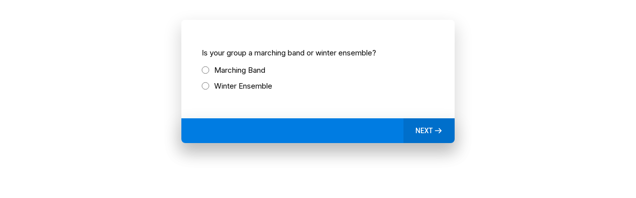

--- FILE ---
content_type: text/html; charset=utf-8
request_url: https://link.physiofunnels.com/widget/survey/AicQhVJ9gZeEEe10iIg7
body_size: 21052
content:
<!DOCTYPE html><html  data-capo=""><head><meta charset="utf-8">
<meta name="viewport" content="minimum-scale=1.0, width=device-width, maximum-scale=1, user-scalable=no">
<link rel="preconnect" href="https://fonts.gstatic.com/" crossorigin="anonymous">
<script src="https://storage.googleapis.com/builder-preview/iframe/iframeResizer.contentWindow.min.js" async type="text/javascript"></script>
<script src="https://storage.googleapis.com/builder-preview/iframe/pixel.js" async type="text/javascript"></script>
<script src="https://stcdn.leadconnectorhq.com/libphonenumber/1.10.60/libphonenumber-js.min.js" async type="text/javascript"></script>
<script src="https://stcdn.leadconnectorhq.com/intl-tel-input/17.0.12/js/utils.min.js" async type="text/javascript"></script>
<script src="https://stcdn.leadconnectorhq.com/intl-tel-input/intlTelInput.min.js" async type="text/javascript"></script>
<style type="text/css">@import url('https://fonts.googleapis.com/css?family=Inter:100,100i,300,300i,400,400i,500,500i,700,700i,900,900i|Inter:100,100i,300,300i,400,400i,500,500i,700,700i,900,900i|Roboto:100,100i,300,300i,400,400i,500,500i,700,700i,900,900i');

  #_builder-form .form-builder--item input[type=text][class=form-control],#_builder-form .form-builder--item .date-picker-custom-style,#_builder-form .form-builder--item input[type=number]{
    background-color: #FFFFFF !important;
    color: #000000 !important;
    border: 1px solid #a9b3c6FF !important;
    border-radius: 5px !important;
    padding: 9px 18px 9px 18px !important;
    box-shadow: 0px 0px 0px 0px #FFFFFF;
    font-family: Inter;
    font-size: 12px;
    font-weight: 300;
    background-clip: inherit !important;
  }
  #_builder-form textarea {
    background-color: #FFFFFF !important;
    color: #000000 !important;
    border: 1px solid #a9b3c6FF !important;
    border-radius: 5px !important;
    padding: 9px 18px 9px 18px !important;
    box-shadow: 0px 0px 0px 0px #FFFFFF !important;
    font-family: Inter;
    font-size: 12px;
    font-weight: 300;
    background-clip: inherit !important;
  }
  #_builder-form input[type=tel],#_builder-form input[type=email],#_builder-form .multiselect .multiselect__tags{
    background-color: #FFFFFF !important;
    color: #000000 !important;
    border: 1px solid #a9b3c6FF !important; 
    border: 1px solid #a9b3c6FF !important;
    border-radius: 5px !important;
    padding: 9px 18px 9px 18px !important;
    box-shadow: 0px 0px 0px 0px #FFFFFF;
    font-family: Inter;
    font-size: 12px;
    font-weight: 300;
    background-clip: inherit !important;
  }
  #_builder-form .multi_select_form {
    border-radius: 5px !important;
  }
  #_builder-form .iti--allow-dropdown input, .iti--allow-dropdown input[type=tel]{
    padding-left: 48px !important;
  }
  #_builder-form .countryphone {
    height: inherit;
  }


  #_builder-form .form-builder--item .date-picker-custom-style input[type=text],  #_builder-form .form-builder--item .multiselect .multiselect__placeholder {
    padding:0;
    background-color: #FFFFFF;
    color: #000000;
    font-size: 12px;
  }
  #_builder-form .form-builder--item .multiselect .multiselect__input{
    background-color: #FFFFFF !important;
  }
  #_builder-form .form-builder--item .multiselect .multiselect__select{
    background: transparent;
    z-index:10;
  }
  #_builder-form .form-builder--item .multiselect ,.multiselect__single{
    padding:0 !important;
    margin:0 !important;
    min-height: 24px;
    color:  #000000 !important;
    background-color: #FFFFFF !important;
    font-family: Inter;
    font-size: 12px;
    font-weight: 300;
  }
  #_builder-form .form-builder--item  .multiselect__placeholder {
    padding:0 !important;
    margin:0 !important;
    min-height: 24px;
    color:  #8c8c8cFF !important;
    background-color: #FFFFFF !important;
    font-family: Inter;
    font-size: 12px;
    font-weight: 300;
  }
  #_builder-form .field-container{
    width:100%;
    max-width: undefinedpx;
  }
  #_builder-form ::-webkit-input-placeholder { /* Chrome, Firefox, Opera, Safari 10.1+ */
  color: #000000;
  font-family: Inter;
  font-size: 12px;
  font-weight: 300;

  opacity: 1; /* Firefox */
  }
  #_builder-form ::placeholder {
    color: #8c8c8cFF !important;
    font-family: Inter;
    font-size: 12px;
    font-weight: 300;
  }
  #_builder-form :-ms-input-placeholder { /* Internet Explorer 10-11 */
    color: #8c8c8cFF !important;
    font-family: Inter;
    font-size: 12px;
    font-weight: 300;
  }
  #_builder-form ::-ms-input-placeholder { /* Microsoft Edge */
    color: #8c8c8cFF !important;
    font-family: Inter;
    font-size: 12px;
    font-weight: 300;
  }

  #_builder-form label{ 
    color:#000000;
    font-family: Inter;
    font-size: 15px;
    font-weight: 400;
  }
  #_builder-form .short-label{ 
    color:#464d5f;
    font-family: Inter;
    font-size: 12px;
    font-weight: 300;
    -webkit-font-smoothing: auto;
  }
  #_builder-form .form-builder--item .payment-suggestion-tag-container {
    background-color: #FFFFFF;
    color: #000000 !important;
    font-family: Inter;
    font-size: 12px;
    font-weight: 300;
      box-shadow: 0px 0px 0px 0px #FFFFFF;
  }
  </style>
<style type="text/css">@import url('https://fonts.googleapis.com/css?family=Roboto:100,100i,300,300i,400,400i,500,500i,700,700i,900,900i');</style>
<link rel="stylesheet" href="https://stcdn.leadconnectorhq.com/intl-tel-input/17.0.12/css/intlTelInput.min.css">
<style type="text/css"> #_builder-form label{color:#000000;}</style>
<style type="text/css"></style>
<style>.flex{display:flex}.flex-col{flex-direction:column}.flex-wrap{flex-wrap:wrap}.flex-grow{flex-grow:9999}.align-center{align-items:center}.h-full{height:100%}.max-w-400{max-width:400px}.text-right{text-align:right}.d-grid{display:grid}.px-0{padding-left:0!important;padding-right:0!important}.gap-1{gap:.3rem}.items-end{align-items:flex-end}.relative{position:relative}.gap-2{gap:.625rem}.mt-20{margin-top:20px}.mt-8{margin-top:32px}.ml-3{margin-left:.75rem}.mr-10{margin-right:10px}.mt-4{margin-top:1rem}.mb-4{margin-bottom:1rem}.w-100{width:100%}.h-100{height:100%}.w-50{width:50%}.w-25{width:25%}.mw-100{max-width:100%}.noBorder{border:none!important}.iti__flag{background-image:url(https://stcdn.leadconnectorhq.com/intl-tel-input/17.0.12/img/flags.png)}.pointer{cursor:pointer}@media (-webkit-min-device-pixel-ratio:2),(min-resolution:192dpi){.iti__flag{background-image:url(https://stcdn.leadconnectorhq.com/intl-tel-input/17.0.12/img/flags@2x.png)}}.iti__country{display:flex;justify-content:space-between}@media (min-width:768px){.hl_wrapper.nav-shrink .hl_wrapper--inner.page-creator,body{padding-top:0}.hl_page-creator--menu{left:0;top:0;z-index:10}.hl_wrapper{padding-left:0}}@media (min-width:1200px){.hl_wrapper.nav-shrink{padding-left:0!important}}html body .hl_wrapper{height:100vh;overflow:hidden}body{margin:0;-webkit-font-smoothing:antialiased}img{border-style:none;vertical-align:middle}.bg-fixed{z-index:-1}.progress-outer{background-color:#f5f5f5;border-radius:inherit;box-shadow:inset 0 1px 2px rgba(0,0,0,.1);font-size:14px;height:35px;line-height:36px;overflow:hidden;padding-bottom:0;padding-top:0;width:100%}.progress-inner{box-shadow:inset 0 -1px 0 rgba(0,0,0,.15);color:#fff;float:left;font-size:14px;height:100%;padding-left:10px;padding-right:10px;transition:width .6s ease;width:0}.progress0{width:0}.progress10{width:10%}.progress20{width:20%}.progress30{width:30%}.progress40{width:40%}.progress50{width:50%}.progress60{width:60%}.progress70{width:70%}.progress80{width:80%}.progress90{width:90%}.progress100{width:100%}.progressbarOffsetWhite{background:#f5f5f5}.progressbarOffsetTransparentWhite{background-color:hsla(0,0%,100%,.5)}.progressbarOffsetBlack{background:#333}.progressbarOffsetTransparentBlack{background-color:hsla(0,0%,49%,.5)}.text-white{color:#fff}.text-bold{font-weight:700}.text-italic{font-style:italic}.text-bold-italic{font-style:italic;font-weight:700}.progressbarSmall{font-size:14px;height:35px;line-height:36px}.progressbarMedium{font-size:19px;height:45px;line-height:45px}.progressbarLarge{font-size:21px;height:65px;line-height:65px}.recaptcha-container{margin-bottom:1em}.recaptcha-container p{color:red;margin-top:1em}.button-recaptcha-container div:first-child{height:auto!important;width:100%!important}.card-el-error-msg{align-items:center;color:#e25950;display:flex;font-size:13px;justify-content:flex-start;padding:10px 0;text-align:center}.card-el-error-msg svg{color:#f87171;margin-right:2px}.hl-faq-child-heading{border:none;cursor:pointer;justify-content:space-between;outline:none;padding:15px;width:100%}.hl-faq-child-head,.hl-faq-child-heading{align-items:center;display:flex}.v-enter-active,.v-leave-active{transition:opacity .2s ease-out}.v-enter-from,.v-leave-to{opacity:0}.faq-separated-child{margin-bottom:10px}.hl-faq-child-panel img{border-radius:15px;cursor:pointer}.hl-faq-child-heading-icon.left{margin-right:1em}.expand-collapse-all-button{background-color:transparent;border:1px solid #d1d5db;border-radius:15px;color:#3b82f6;cursor:pointer;font-size:12px;font-weight:400;line-height:16px;margin:1em 0;padding:5px 15px}.hl-faq-child-panel{transition:padding .2s ease}.v-spinner .v-moon1{position:relative}.v-spinner .v-moon1,.v-spinner .v-moon2{animation:v-moonStretchDelay .6s linear 0s infinite;animation-fill-mode:forwards}.v-spinner .v-moon2{opacity:.8;position:absolute}.v-spinner .v-moon3{opacity:.1}@keyframes v-moonStretchDelay{to{transform:rotate(1turn)}}.generic-error-message{color:red;font-weight:500;margin-top:.5rem;text-align:center}#faq-overlay{background:var(--overlay);height:100vh;opacity:.8;width:100vw}#faq-overlay,#faq-popup{position:fixed;z-index:1000}#faq-popup{background:#fff;height:auto;left:50%;margin-left:-250px;margin-top:-250px;top:50%;width:500px}#popupclose{cursor:pointer;float:right;padding:10px}.popupcontent{height:auto!important;width:100%!important}#button{cursor:pointer}.dark{background-color:#000}.antialiased{-webkit-font-smoothing:antialiased;-moz-osx-font-smoothing:grayscale}.spotlight{background:linear-gradient(45deg,#00dc82,#36e4da 50%,#0047e1);bottom:-30vh;filter:blur(20vh);height:40vh}.z-10{z-index:10}.right-0{right:0}.left-0{left:0}.fixed{position:fixed}.text-black{--tw-text-opacity:1;color:rgba(0,0,0,var(--tw-text-opacity))}.overflow-hidden{overflow:hidden}.min-h-screen{min-height:100vh}.font-sans{font-family:ui-sans-serif,system-ui,-apple-system,BlinkMacSystemFont,Segoe UI,Roboto,Helvetica Neue,Arial,Noto Sans,sans-serif,Apple Color Emoji,Segoe UI Emoji,Segoe UI Symbol,Noto Color Emoji}.place-content-center{place-content:center}.grid{display:grid}.z-20{z-index:20}.max-w-520px{max-width:520px}.mb-8{margin-bottom:2rem}.text-8xl{font-size:6rem;line-height:1}.font-medium{font-weight:500}.mb-16{margin-bottom:4rem}.leading-tight{line-height:1.25}.text-xl{font-size:1.25rem;line-height:1.75rem}.font-light{font-weight:300}@media (min-width:640px){.sm-text-10xl{font-size:10rem;line-height:1}.sm-text-4xl{font-size:2.25rem;line-height:2.5rem}.sm-px-0{padding-left:0;padding-right:0}}.full-center{background-position:50%!important;background-repeat:repeat!important;background-size:cover!important}.fill-width{background-size:100% auto!important}.fill-width,.fill-width-height{background-repeat:no-repeat!important}.fill-width-height{background-size:100% 100%!important}.no-repeat{background-repeat:no-repeat!important}.repeat-x{background-repeat:repeat-x!important}.repeat-y{background-repeat:repeat-y!important}.repeat-x-fix-top{background-position:top!important;background-repeat:repeat-x!important}.repeat-x-fix-bottom{background-position:bottom!important;background-repeat:repeat-x!important}#overlay{bottom:0;height:100%;left:0;opacity:0;overflow-y:scroll;position:fixed;right:0;top:0;transition:opacity .3s ease;width:100%;z-index:999;-webkit-overflow-scrolling:touch}#overlay.show{opacity:1}.popup-body{background-color:#fff;height:auto;left:50%;min-height:180px;position:absolute;top:10%;transition:transform .25s ease-in-out}.popup-body,.popup-body.show{transform:translate(-50%)}.closeLPModal{cursor:pointer;position:absolute;right:-10px;top:-10px;z-index:21}.settingsPModal{font-size:18px;left:40%;padding:10px;position:absolute;top:-40px;width:32px}.c-section>.inner{display:flex;flex-direction:column;justify-content:center;margin:auto;z-index:2}.c-row>.inner{display:flex;width:100%}.c-column>.inner{display:flex;flex-direction:column;height:100%;justify-content:inherit;width:100%!important}.c-wrapper{position:relative}.previewer{--vw:100vh/100;height:calc(100vh - 170px);margin:auto;overflow:scroll;overflow-x:hidden;overflow-y:scroll;width:100%}.c-element{position:relative}.c-column{flex:1}.c-column,.c-row{position:relative}p+p{margin-top:auto}.hl_page-creator--row.active{border-color:#188bf6}.flip-list-move{transition:transform .5s}.page-wrapper .sortable-ghost:before{background:#188bf6!important;border-radius:4px;content:"";height:4px;left:50%;position:absolute;top:50%;transform:translate(-50%,-50%);width:100%}.page-wrapper .sortable-ghost{border:none!important;position:relative}.active-drop-area:before{color:grey;content:"";font-size:12px;left:50%;pointer-events:none;position:absolute;top:50%;transform:translate(-50%,-50%)}.active-drop-area{border:1px dashed grey}.active-drop-area.is-empty{min-height:60px}.empty-component{align-items:center;border:1px dashed #d7dde9;display:flex;height:100%;justify-content:center;left:0;position:absolute;top:0;width:100%;z-index:2}.empty-component,.empty-component-min-height{min-height:100px;pointer-events:none}.dividerContainer{width:100%}.items-center{align-items:center}.font-semibold{font-weight:600}.text-2xl{font-size:1.5rem}.text-sm{font-size:.875rem}.w-full{width:100%}.mr-2{margin-right:.5rem}.mt-2{margin-top:.5rem}.justify-between{justify-content:space-between}.text-lg{font-size:1.125rem}.font-base{font-weight:400}.justify-end{justify-content:flex-end}.justify-center{justify-content:center!important}.text-center{text-align:center}.centered{align-items:center;display:flex;height:100%;justify-content:center;width:100%}.mx-auto{margin:0 auto}.default-cursor{cursor:default!important}</style>
<style>@media only screen and (max-width:767px){.c-row>.inner{flex-direction:column}.desktop-only{display:none}.c-column,.c-row{width:100%!important}.c-column,.c-column>.inner,.c-row>.inner,.c-section,.c-section>.inner{padding-left:0!important;padding-right:0!important}.c-column,.c-column>.inner,.c-row{margin-left:0!important;margin-right:0!important}.c-row{padding-left:10px!important;padding-right:10px!important}}@media only screen and (min-width:768px){.mobile-only{display:none}}.c-button button{outline:none;position:relative}.fa,.fab,.fal,.far,.fas{-webkit-font-smoothing:antialiased;display:inline-block;font-style:normal;font-variant:normal;line-height:1;text-rendering:auto}.c-column{flex:1 1 auto!important}.c-column>.inner.horizontal>div{flex:1}.c-row>.inner{display:flex;width:100%}.c-nested-column .c-row>.inner{width:100%!important}.c-nested-column .inner{border:none!important}.bgCover.bg-fixed:before{background-attachment:fixed!important;background-position:50%!important;background-repeat:repeat!important;background-size:cover!important;-webkit-background-size:cover!important}@supports (-webkit-touch-callout:inherit){.bgCover.bg-fixed:before{background-attachment:scroll!important}}.bgCover100.bg-fixed:before{background-size:100% auto!important;-webkit-background-size:100% auto!important}.bgCover100.bg-fixed:before,.bgNoRepeat.bg-fixed:before{background-repeat:no-repeat!important}.bgRepeatX.bg-fixed:before{background-repeat:repeat-x!important}.bgRepeatY.bg-fixed:before{background-repeat:repeat-y!important}.bgRepeatXTop.bg-fixed:before{background-position:top!important;background-repeat:repeat-x!important}.bgRepeatXBottom.bg-fixed:before{background-position:bottom!important;background-repeat:repeat-x!important}.bgCover{background-attachment:fixed!important;background-position:50%!important;background-repeat:repeat!important;background-size:cover!important;-webkit-background-size:cover!important}@supports (-webkit-touch-callout:inherit){.bgCover{background-attachment:scroll!important}}.bgCover100{background-size:100% auto!important;-webkit-background-size:100% auto!important}.bgCover100,.bgNoRepeat{background-repeat:no-repeat!important}.bgRepeatX{background-repeat:repeat-x!important}.bgRepeatY{background-repeat:repeat-y!important}.bgRepeatXTop{background-position:top!important}.bgRepeatXBottom,.bgRepeatXTop{background-repeat:repeat-x!important}.bgRepeatXBottom{background-position:bottom!important}.cornersTop{border-bottom-left-radius:0!important;border-bottom-right-radius:0!important}.cornersBottom{border-top-left-radius:0!important;border-top-right-radius:0!important}.radius0{border-radius:0}.radius1{border-radius:1px}.radius2{border-radius:2px}.radius3{border-radius:3px}.radius4{border-radius:4px}.radius5{border-radius:5px}.radius10{border-radius:10px}.radius15{border-radius:15px}.radius20{border-radius:20px}.radius25{border-radius:25px}.radius50{border-radius:50px}.radius75{border-radius:75px}.radius100{border-radius:100px}.radius125{border-radius:125px}.radius150{border-radius:150px}.borderTopBottom{border-bottom-color:rgba(0,0,0,.7);border-left:none!important;border-right:none!important;border-top-color:rgba(0,0,0,.7)}.borderTop{border-bottom:none!important;border-top-color:rgba(0,0,0,.7)}.borderBottom,.borderTop{border-left:none!important;border-right:none!important}.borderBottom{border-bottom-color:rgba(0,0,0,.7);border-top:none!important}.borderFull{border-color:rgba(0,0,0,.7)}@keyframes rocking{0%{transform:rotate(0deg)}25%{transform:rotate(0deg)}50%{transform:rotate(2deg)}75%{transform:rotate(-2deg)}to{transform:rotate(0deg)}}.buttonRocking{animation:rocking 2s infinite;animation-timing-function:ease-out;transition:.2s}.buttonPulseGlow{animation:pulseGlow 2s infinite;animation-timing-function:ease-in-out}@keyframes pulseGlow{0%{box-shadow:0 0 0 0 hsla(0,0%,100%,0)}25%{box-shadow:0 0 2.5px 1px hsla(0,0%,100%,.25)}50%{box-shadow:0 0 5px 2px hsla(0,0%,100%,.5)}85%{box-shadow:0 0 5px 5px hsla(0,0%,100%,0)}to{box-shadow:0 0 0 0 hsla(0,0%,100%,0)}}.buttonBounce{animation:bounce 1.5s infinite;animation-timing-function:ease-in;transition:.2s}@keyframes bounce{15%{box-shadow:0 0 0 0 transparent;transform:translateY(0)}35%{box-shadow:0 8px 5px -5px rgba(0,0,0,.25);transform:translateY(-35%)}45%{box-shadow:0 0 0 0 transparent;transform:translateY(0)}55%{box-shadow:0 5px 4px -4px rgba(0,0,0,.25);transform:translateY(-20%)}70%{box-shadow:0 0 0 0 transparent;transform:translateY(0)}80%{box-shadow:0 4px 3px -3px rgba(0,0,0,.25);transform:translateY(-10%)}90%{box-shadow:0 0 0 0 transparent;transform:translateY(0)}95%{box-shadow:0 2px 3px -3px rgba(0,0,0,.25);transform:translateY(-2%)}99%{box-shadow:0 0 0 0 transparent;transform:translateY(0)}to{box-shadow:0 0 0 0 transparent;transform:translateY(0)}}@keyframes elevate{0%{box-shadow:0 0 0 0 transparent;transform:translateY(0)}to{box-shadow:0 8px 5px -5px rgba(0,0,0,.25);transform:translateY(-10px)}}.buttonElevate:hover{animation:elevate .2s forwards}.buttonElevate{box-shadow:0 0 0 0 transparent;transition:.2s}.buttonWobble{transition:.3s}.buttonWobble:hover{animation:wobble .5s 1;animation-timing-function:ease-in-out}@keyframes wobble{0%{transform:skewX(0deg)}25%{transform:skewX(10deg)}50%{transform:skewX(0deg)}75%{transform:skewX(-10deg)}to{transform:skewX(0deg)}}.image-container img{max-width:100%;vertical-align:middle}.sub-text ::-moz-placeholder{color:#000;opacity:1}.sub-text ::placeholder{color:#000;opacity:1}.image-container{height:100%;width:100%}.shadow5inner{box-shadow:inset 0 1px 3px rgba(0,0,0,.05)}.shadow10inner{box-shadow:inset 0 1px 5px rgba(0,0,0,.1)}.shadow20inner{box-shadow:inset 0 1px 5px rgba(0,0,0,.2)}.shadow30inner{box-shadow:inset 0 2px 5px 2px rgba(0,0,0,.3)}.shadow40inner{box-shadow:inset 0 2px 5px 2px rgba(0,0,0,.4)}.shadow5{box-shadow:0 1px 3px rgba(0,0,0,.05)}.shadow10{box-shadow:0 1px 5px rgba(0,0,0,.1)}.shadow20{box-shadow:0 1px 5px rgba(0,0,0,.2)}.shadow30{box-shadow:0 2px 5px 2px rgba(0,0,0,.3)}.shadow40{box-shadow:0 2px 5px 2px rgba(0,0,0,.4)}.sub-heading-button{color:#fff;font-weight:400;line-height:normal;opacity:.8;text-align:center}.wideSection{max-width:1120px}.midWideSection,.wideSection{margin-left:auto!important;margin-right:auto!important}.midWideSection{max-width:960px}.midSection{margin-left:auto!important;margin-right:auto!important;max-width:720px}.c-section>.inner{margin-left:auto;margin-right:auto;max-width:1170px;width:100%}.c-column{padding-left:15px;padding-right:15px}.feature-img-circle img,.img-circle,.img-circle img{border-radius:50%!important}.feature-img-round-corners img,.img-round-corners,.img-round-corners img{border-radius:5px}.feature-image-dark-border img,.image-dark-border{border:3px solid rgba(0,0,0,.7)}.feature-image-white-border img,.image-white-border{border:3px solid #fff}.img-grey,.img-grey img{filter:grayscale(100%);filter:gray;-webkit-transition:all .6s ease}.button-shadow1{box-shadow:0 1px 5px rgba(0,0,0,.2)}.button-shadow2{box-shadow:0 1px 5px rgba(0,0,0,.4)}.button-shadow3{box-shadow:0 1px 5px rgba(0,0,0,.7)}.button-shadow4{box-shadow:0 8px 1px rgba(0,0,0,.1)}.button-shadow5{box-shadow:0 0 25px rgba(0,0,0,.2),0 0 15px rgba(0,0,0,.2),0 0 3px rgba(0,0,0,.4)}.button-shadow6{box-shadow:0 0 25px rgba(0,0,0,.4),0 0 15px hsla(0,0%,100%,.2),0 0 3px hsla(0,0%,100%,.4)}.button-shadow-sharp1{box-shadow:inset 0 1px 0 hsla(0,0%,100%,.2)}.button-shadow-sharp2{box-shadow:inset 0 0 0 1px hsla(0,0%,100%,.2)}.button-shadow-sharp3{box-shadow:inset 0 0 0 2px hsla(0,0%,100%,.2)}.button-shadow-highlight{box-shadow:none}.button-shadow-highlight:hover{box-shadow:inset 0 0 0 0 hsla(0,0%,100%,.22),inset 0 233px 233px 0 hsla(0,0%,100%,.12)}.button-flat-line{background-color:transparent!important;border-width:2px}.button-vp-5{padding-bottom:5px!important;padding-top:5px!important}.button-vp-10{padding-bottom:10px!important;padding-top:10px!important}.button-vp-15{padding-bottom:15px!important;padding-top:15px!important}.button-vp-20{padding-bottom:20px!important;padding-top:20px!important}.button-vp-25{padding-bottom:25px!important;padding-top:25px!important}.button-vp-30{padding-bottom:30px!important;padding-top:30px!important}.button-vp-40{padding-bottom:40px!important;padding-top:40px!important}.button-vp-0{padding-bottom:0!important;padding-top:0!important}.button-hp-5{padding-left:5px!important;padding-right:5px!important}.button-hp-10{padding-left:10px!important;padding-right:10px!important}.button-hp-15{padding-left:15px!important;padding-right:15px!important}.button-hp-20{padding-left:20px!important;padding-right:20px!important}.button-hp-25{padding-left:25px!important;padding-right:25px!important}.button-hp-30{padding-left:30px!important;padding-right:30px!important}.button-hp-40{padding-left:40px!important;padding-right:40px!important}.button-hp-0{padding-left:0!important;padding-right:0!important}.vs__dropdown-toggle{background:#f3f8fb!important;border:none!important;height:43px!important}.row-align-center{margin:0 auto}.row-align-left{margin:0 auto;margin-left:0!important}.row-align-right{margin:0 auto;margin-right:0!important}button,input,optgroup,select,textarea{border-radius:unset;font-family:unset;font-size:unset;line-height:unset;margin:unset;text-transform:unset}body{font-weight:unset!important;line-height:unset!important;-moz-osx-font-smoothing:grayscale;word-wrap:break-word}*,:after,:before{box-sizing:border-box}.main-heading-group>div{display:inline-block}.c-button span.main-heading-group,.c-button span.sub-heading-group{display:block}.time-grid-3{grid-template-columns:repeat(3,100px)}.time-grid-3,.time-grid-4{display:grid;text-align:center}.time-grid-4{grid-template-columns:repeat(4,100px)}@media screen and (max-width:767px){.time-grid-3{grid-template-columns:repeat(3,80px)}.time-grid-4{grid-template-columns:repeat(4,70px)}}.time-grid .timer-box{display:grid;font-size:15px;grid-template-columns:1fr;text-align:center}.timer-box .label{font-weight:300}.c-button button{cursor:pointer}.c-button>a{text-decoration:none}.c-button>a,.c-button>a span{display:inline-block}.nav-menu-wrapper{display:flex;justify-content:space-between}.nav-menu-wrapper.default{flex-direction:row}.nav-menu-wrapper.reverse{flex-direction:row-reverse}.nav-menu-wrapper .branding{align-items:center;display:flex}.nav-menu-wrapper.default .branding{flex-direction:row}.nav-menu-wrapper.reverse .branding{flex-direction:row-reverse}.nav-menu-wrapper.default .branding .logo,.nav-menu-wrapper.reverse .branding .title{margin-right:18px}.nav-menu-wrapper .branding .title{align-items:center;display:flex;min-height:50px;min-width:50px}.nav-menu{align-items:center;display:flex;flex-wrap:wrap;list-style:none;margin:0;padding:0}.nav-menu a{text-decoration:none}.dropdown{display:inline-block;position:relative}.dropdown .dropdown-menu{border:none;box-shadow:0 8px 16px 5px rgba(0,0,0,.1)}.dropdown-menu{background-clip:padding-box;border:1px solid rgba(0,0,0,.15);border-radius:.3125rem;color:#607179;display:none;float:left;font-size:1rem;left:0;list-style:none;margin:.125rem 0 0;min-width:10rem;padding:.5rem 0;position:absolute;text-align:left;top:100%;z-index:1000}.nav-menu .nav-menu-item.dropdown:hover>.dropdown-menu{display:block}.nav-menu .dropdown-menu{display:none;list-style:none;margin:0;padding:0}.nav-menu-mobile{display:none}.nav-menu-mobile i{cursor:pointer;font-size:24px}#nav-menu-popup{background:var(--overlay);bottom:0;display:none;height:100%;left:0;opacity:0;position:fixed;right:0;top:0;transition:opacity .3s ease;width:100%;z-index:100}#nav-menu-popup.show{opacity:1}#nav-menu-popup .nav-menu-body{background-color:#fff;height:100%;left:0;overflow:auto;padding:45px;position:absolute;top:0;width:100%}#nav-menu-popup .nav-menu-body .close-menu{cursor:pointer;position:absolute;right:20px;top:20px;z-index:100}#nav-menu-popup .nav-menu-body .close-menu:before{content:"\f00d"}#nav-menu-popup .nav-menu{align-items:center;display:flex;flex-direction:column;list-style:none;margin:0;padding:0}#nav-menu-popup .nav-menu .nav-menu-item{list-style:none;text-align:left;-webkit-user-select:none;-moz-user-select:none;user-select:none;width:100%}#nav-menu-popup .nav-menu .nav-menu-item .nav-menu-item-content{display:flex;position:relative}#nav-menu-popup .nav-menu-item .nav-menu-item-title{flex-grow:1;margin:0 1rem;max-width:calc(100% - 2rem)}#nav-menu-popup .nav-menu .nav-menu-item .nav-menu-item-content .nav-menu-item-toggle{cursor:pointer;font-size:24px;position:absolute;right:0;top:calc(50% - 12px)}#nav-menu-popup .nav-menu .nav-menu-item .nav-menu-item-content .nav-menu-item-toggle i{font-size:24px;transition:transform .2s ease}#nav-menu-popup .nav-menu .nav-menu-item .nav-menu-item-content .nav-menu-item-toggle i:before{content:"\f107"}#nav-menu-popup .nav-menu .nav-menu-item.active .nav-menu-item-content .nav-menu-item-toggle i{transform:rotate(-180deg)}#nav-menu-popup .nav-menu .nav-menu-item .nav-dropdown-menu{display:none;max-height:0;opacity:0;overflow:auto;padding:0;transition:all .3s ease-in-out;visibility:hidden}#nav-menu-popup .nav-menu .nav-menu-item.active .nav-dropdown-menu{display:block;max-height:600px;opacity:1;visibility:visible}.form-error{border:2px solid var(--red);border-radius:8px;cursor:pointer;font-size:20px;margin-bottom:10px;padding:6px 12px;text-align:center}.form-error,.form-error i{color:var(--red)}.c-bullet-list ul li{line-height:inherit}.c-bullet-list ul li.ql-indent-1{padding-left:4.5em}.c-bullet-list ul li.ql-indent-2{padding-left:7.5em}.c-bullet-list ul li.ql-indent-3{padding-left:10.5em}.c-bullet-list ul li.ql-indent-4{padding-left:13.5em}.c-bullet-list ul li.ql-indent-5{padding-left:16.5em}.c-bullet-list ul li.ql-indent-6{padding-left:19.5em}.c-bullet-list ul li.ql-indent-7{padding-left:22.5em}.c-bullet-list ul li.ql-indent-8{padding-left:25.5em}.c-rich-text .list-disc{list-style-type:disc}.c-rich-text .list-square{list-style-type:square}.c-rich-text .list-none{list-style-type:none}.c-rich-text .list-circle{list-style-type:circle}.c-rich-text .list-decimal{list-style-type:decimal}.c-rich-text .list-upper-alpha{list-style-type:upper-alpha}.c-rich-text .list-lower-alpha{list-style-type:lower-alpha}.c-rich-text .list-upper-roman{list-style-type:upper-roman}.c-rich-text .list-lower-roman{list-style-type:lower-roman}.text-output ul li{padding-left:1.5em}.text-output ul li:before{display:inline-block;font-weight:700;margin-left:-1.5em;margin-right:.3em;text-align:right;white-space:nowrap;width:1.2em}.svg-component svg{max-height:100%;max-width:100%}.border1{border-bottom:3px solid rgba(0,0,0,.2)!important}.border2{border:2px solid rgba(0,0,0,.55)}.border3{border:solid rgba(0,0,0,.15);border-width:1px 1px 2px;padding:5px}.border4{border:solid rgba(0,0,0,.35);border-width:1px 1px 2px;padding:1px!important}.shadow1{box-shadow:0 10px 6px -6px rgba(0,0,0,.15)}.shadow2{box-shadow:0 4px 3px rgba(0,0,0,.15),0 0 2px rgba(0,0,0,.15)}.shadow3{box-shadow:0 10px 6px -6px #999}.shadow4{box-shadow:3px 3px 15px #212121a8}.shadow6{box-shadow:0 10px 1px #ddd,0 10px 20px #ccc}.background{background-color:unset!important}@keyframes progress-bar-animation{to{background-position:0 -3000px}}@keyframes gradient{0%{background-position:0 50%}50%{background-position:100% 50%}to{background-position:0 50%}}h1,h2,h3,h4,h5,h6{font-weight:500;margin:unset}p{margin:unset}.c-bullet-list,.c-faq,.c-heading,.c-image-feature,.c-paragraph,.c-sub-heading{word-break:break-word}h1:empty:after,h2:empty:after,h3:empty:after,h4:empty:after,h5:empty:after,h6:empty:after,p:empty:after{content:"\00A0"}.w-3-4{width:75%}.w-1-2{width:50%}.tabs-container{display:flex}@media screen and (max-width:767px){.nav-menu{display:none}.nav-menu-mobile{align-items:center;display:flex}#faq-popup{left:5px!important;margin-left:0!important;width:98%!important}.video-container{width:100%!important}.autoplay .vjs-big-play-button{display:none!important}.autoplay:hover .vjs-control-bar{display:flex!important}}</style>
<style>@font-face{font-display:swap;font-family:Font Awesome\ 5 Free;font-style:normal;font-weight:400;src:url(https://stcdn.leadconnectorhq.com/funnel/fontawesome/webfonts/fa-regular-400.eot);src:url(https://stcdn.leadconnectorhq.com/funnel/fontawesome/webfonts/fa-regular-400.eot?#iefix) format("embedded-opentype"),url(https://stcdn.leadconnectorhq.com/funnel/fontawesome/webfonts/fa-regular-400.woff2) format("woff2"),url(https://stcdn.leadconnectorhq.com/funnel/fontawesome/webfonts/fa-regular-400.woff) format("woff"),url(https://stcdn.leadconnectorhq.com/funnel/fontawesome/webfonts/fa-regular-400.ttf) format("truetype"),url(https://stcdn.leadconnectorhq.com/funnel/fontawesome/webfonts/fa-regular-400.svg#fontawesome) format("svg")}.far{font-weight:400}@font-face{font-display:swap;font-family:Font Awesome\ 5 Free;font-style:normal;font-weight:900;src:url(https://stcdn.leadconnectorhq.com/funnel/fontawesome/webfonts/fa-solid-900.eot);src:url(https://stcdn.leadconnectorhq.com/funnel/fontawesome/webfonts/fa-solid-900.eot?#iefix) format("embedded-opentype"),url(https://stcdn.leadconnectorhq.com/funnel/fontawesome/webfonts/fa-solid-900.woff2) format("woff2"),url(https://stcdn.leadconnectorhq.com/funnel/fontawesome/webfonts/fa-solid-900.woff) format("woff"),url(https://stcdn.leadconnectorhq.com/funnel/fontawesome/webfonts/fa-solid-900.ttf) format("truetype"),url(https://stcdn.leadconnectorhq.com/funnel/fontawesome/webfonts/fa-solid-900.svg#fontawesome) format("svg")}.fa,.far,.fas{font-family:Font Awesome\ 5 Free}.fa,.fas{font-weight:900}@font-face{font-display:swap;font-family:Font Awesome\ 5 Brands;font-style:normal;font-weight:400;src:url(https://stcdn.leadconnectorhq.com/funnel/fontawesome/webfonts/fa-brands-400.eot);src:url(https://stcdn.leadconnectorhq.com/funnel/fontawesome/webfonts/fa-brands-400.eot?#iefix) format("embedded-opentype"),url(https://stcdn.leadconnectorhq.com/funnel/fontawesome/webfonts/fa-brands-400.woff2) format("woff2"),url(https://stcdn.leadconnectorhq.com/funnel/fontawesome/webfonts/fa-brands-400.woff) format("woff"),url(https://stcdn.leadconnectorhq.com/funnel/fontawesome/webfonts/fa-brands-400.ttf) format("truetype"),url(https://stcdn.leadconnectorhq.com/funnel/fontawesome/webfonts/fa-brands-400.svg#fontawesome) format("svg")}.fab{font-family:Font Awesome\ 5 Brands;font-weight:400}</style>
<style>:root{--animate-duration:1s;--animate-delay:1s;--animate-repeat:1}.animate__animated{animation-duration:1s;animation-duration:var(--animate-duration);animation-fill-mode:both}@media (prefers-reduced-motion:reduce),print{.animate__animated{animation-duration:1ms!important;animation-iteration-count:1!important;transition-duration:1ms!important}.animate__animated[class*=Out]{opacity:0}}@keyframes fadeIn{0%{opacity:0}to{opacity:1}}.animate__fadeIn{animation-name:fadeIn}@keyframes fadeInUp{0%{opacity:0;transform:translate3d(0,100%,0)}to{opacity:1;transform:translateZ(0)}}.animate__fadeInUp{animation-name:fadeInUp}@keyframes fadeInDown{0%{opacity:0;transform:translate3d(0,-100%,0)}to{opacity:1;transform:translateZ(0)}}.animate__fadeInDown{animation-name:fadeInDown}@keyframes fadeInLeft{0%{opacity:0;transform:translate3d(-100%,0,0)}to{opacity:1;transform:translateZ(0)}}.animate__fadeInLeft{animation-name:fadeInLeft}@keyframes fadeInRight{0%{opacity:0;transform:translate3d(100%,0,0)}to{opacity:1;transform:translateZ(0)}}.animate__fadeInRight{animation-name:fadeInRight}@keyframes slideInUp{0%{opacity:0;transform:translate3d(0,100%,0);visibility:visible}to{opacity:1;transform:translateZ(0)}}.animate__slideInUp{animation-name:slideInUp}@keyframes slideInDown{0%{opacity:0;transform:translate3d(0,-100%,0);visibility:visible}to{opacity:1;transform:translateZ(0)}}.animate__slideInDown{animation-name:slideInDown}@keyframes slideInLeft{0%{opacity:0;transform:translate3d(-100%,0,0);visibility:visible}to{opacity:1;transform:translateZ(0)}}.animate__slideInLeft{animation-name:slideInLeft}@keyframes slideInRight{0%{opacity:0;transform:translate3d(100%,0,0);visibility:visible}to{opacity:1;transform:translateZ(0)}}.animate__slideInRight{animation-name:slideInRight}@keyframes bounceIn{0%,20%,40%,60%,80%,to{animation-timing-function:cubic-bezier(.215,.61,.355,1)}0%{opacity:0;transform:scale3d(.3,.3,.3)}20%{transform:scale3d(1.1,1.1,1.1)}40%{transform:scale3d(.9,.9,.9)}60%{opacity:1;transform:scale3d(1.03,1.03,1.03)}80%{transform:scale3d(.97,.97,.97)}to{opacity:1;transform:scaleX(1)}}.animate__bounceIn{animation-duration:.75s;animation-duration:calc(var(--animate-duration)*.75);animation-name:bounceIn}@keyframes bounceInUp{0%,60%,75%,90%,to{animation-timing-function:cubic-bezier(.215,.61,.355,1)}0%{opacity:0;transform:translate3d(0,3000px,0) scaleY(5)}60%{opacity:1;transform:translate3d(0,-20px,0) scaleY(.9)}75%{transform:translate3d(0,10px,0) scaleY(.95)}90%{transform:translate3d(0,-5px,0) scaleY(.985)}to{transform:translateZ(0)}}.animate__bounceInUp{animation-name:bounceInUp}@keyframes bounceInDown{0%,60%,75%,90%,to{animation-timing-function:cubic-bezier(.215,.61,.355,1)}0%{opacity:0;transform:translate3d(0,-3000px,0) scaleY(3)}60%{opacity:1;transform:translate3d(0,25px,0) scaleY(.9)}75%{transform:translate3d(0,-10px,0) scaleY(.95)}90%{transform:translate3d(0,5px,0) scaleY(.985)}to{transform:translateZ(0)}}.animate__bounceInDown{animation-name:bounceInDown}@keyframes bounceInLeft{0%,60%,75%,90%,to{animation-timing-function:cubic-bezier(.215,.61,.355,1)}0%{opacity:0;transform:translate3d(-3000px,0,0) scaleX(3)}60%{opacity:1;transform:translate3d(25px,0,0) scaleX(1)}75%{transform:translate3d(-10px,0,0) scaleX(.98)}90%{transform:translate3d(5px,0,0) scaleX(.995)}to{transform:translateZ(0)}}.animate__bounceInLeft{animation-name:bounceInLeft}@keyframes bounceInRight{0%,60%,75%,90%,to{animation-timing-function:cubic-bezier(.215,.61,.355,1)}0%{opacity:0;transform:translate3d(3000px,0,0) scaleX(3)}60%{opacity:1;transform:translate3d(-25px,0,0) scaleX(1)}75%{transform:translate3d(10px,0,0) scaleX(.98)}90%{transform:translate3d(-5px,0,0) scaleX(.995)}to{transform:translateZ(0)}}.animate__bounceInRight{animation-name:bounceInRight}@keyframes flip{0%{animation-timing-function:ease-out;opacity:0;transform:perspective(400px) scaleX(1) translateZ(0) rotateY(-1turn)}40%{animation-timing-function:ease-out;transform:perspective(400px) scaleX(1) translateZ(150px) rotateY(-190deg)}50%{animation-timing-function:ease-in;transform:perspective(400px) scaleX(1) translateZ(150px) rotateY(-170deg)}80%{animation-timing-function:ease-in;transform:perspective(400px) scale3d(.95,.95,.95) translateZ(0) rotateY(0deg)}to{animation-timing-function:ease-in;opacity:1;transform:perspective(400px) scaleX(1) translateZ(0) rotateY(0deg)}}.animate__animated.animate__flip{animation-name:flip;backface-visibility:visible}@keyframes flipInX{0%{animation-timing-function:ease-in;opacity:0;transform:perspective(400px) rotateX(90deg)}40%{animation-timing-function:ease-in;transform:perspective(400px) rotateX(-20deg)}60%{opacity:1;transform:perspective(400px) rotateX(10deg)}80%{transform:perspective(400px) rotateX(-5deg)}to{transform:perspective(400px)}}.animate__flipInX{animation-name:flipInX;backface-visibility:visible!important}@keyframes flipInY{0%{animation-timing-function:ease-in;opacity:0;transform:perspective(400px) rotateY(90deg)}40%{animation-timing-function:ease-in;transform:perspective(400px) rotateY(-20deg)}60%{opacity:1;transform:perspective(400px) rotateY(10deg)}80%{transform:perspective(400px) rotateY(-5deg)}to{transform:perspective(400px)}}.animate__flipInY{animation-name:flipInY;backface-visibility:visible!important}@keyframes rollIn{0%{opacity:0;transform:translate3d(-100%,0,0) rotate(-120deg)}to{opacity:1;transform:translateZ(0)}}.animate__rollIn{animation-name:rollIn}@keyframes zoomIn{0%{opacity:0;transform:scale3d(.3,.3,.3)}50%{opacity:1}}.animate__zoomIn{animation-name:zoomIn}@keyframes lightSpeedInLeft{0%{opacity:0;transform:translate3d(-100%,0,0) skewX(30deg)}60%{opacity:1;transform:skewX(-20deg)}80%{transform:skewX(5deg)}to{transform:translateZ(0)}}.animate__lightSpeedInLeft{animation-name:lightSpeedInLeft;animation-timing-function:ease-out}@keyframes lightSpeedInRight{0%{opacity:0;transform:translate3d(100%,0,0) skewX(-30deg)}60%{opacity:1;transform:skewX(20deg)}80%{transform:skewX(-5deg)}to{transform:translateZ(0)}}.animate__lightSpeedInRight{animation-name:lightSpeedInRight;animation-timing-function:ease-out}</style>
<style>@charset "UTF-8";@keyframes rotateSlideOutNext{0%{position:absolute}25%{opacity:.5;transform:translateZ(-500px)}75%,to{opacity:.5;transform:translateZ(-500px) translateX(-200%)}}@keyframes rotateSlideInNext{0%,25%{opacity:.5;position:relative;transform:translateZ(-500px) translateX(200%)}75%{opacity:.5;transform:translateZ(-500px)}to{opacity:1;transform:translateZ(0) translateX(0)}}@keyframes rotateSlideOutPrev{0%{position:absolute}25%{opacity:.5;transform:translateZ(-500px)}75%,to{opacity:.5;transform:translateZ(-500px) translateX(200%)}}@keyframes rotateSlideInPrev{0%,25%{opacity:.5;position:relative;transform:translateZ(-500px) translateX(-200%)}75%{opacity:.5;transform:translateZ(-500px)}to{opacity:1;transform:translateZ(0) translateX(0)}}@keyframes v-moonStretchDelay{to{transform:rotate(1turn)}}.ghl-button-bar{direction:rtl;display:inline;position:relative;text-align:center;z-index:2}.ghl-button-bar input{cursor:pointer;position:relative}.ghl-button-bar .ghl-next-button{border:0;border-radius:4px;float:right;font-weight:600;height:40px;margin:10px;min-width:50px;padding:0 15px;text-align:center;width:auto}.ghl-button-bar .ghl-next-button:focus{outline:0}.ghl-button-bar .ghl-next-button .right-pointing-triangle:after{content:"▶︎"}.ghl-button-bar .ghl-submit-button{float:right;font-weight:600;margin:10px;padding:0 15px}.ghl-button-bar .ghl-back-button,.ghl-button-bar .ghl-submit-button{border:0;border-radius:4px;height:40px;min-width:50px;text-align:center;width:auto}.ghl-button-bar .ghl-back-button{float:left;margin:10px 0 0 10px;text-indent:-4px}.ghl-button-bar .ghl-back-button:focus{outline:0}.ghl-button-bar .ghl-back-button .left-pointing-triangle:after{content:"◀︎"}input#sg_NextButton{padding-left:15px;padding-right:15px}.ghl-button,.ghl-file-field input[type=button],.ghl-next-button{background-color:#3a8ea8;color:#fff}.ghl-next-button:disabled{cursor:none;opacity:.7}.ghl-add-another-button,.ghl-back-button,.ghl-browse-btn,.ghl-configurator-btn,.ghl-submit-button{background-color:#3a8ea8;color:#fff}.ghl-question-set{margin-top:12px;overflow-y:visible;perspective:1200px;position:relative;transform-style:preserve-3d;zoom:1;z-index:2}.ghl-question-set .ghl-question{clear:both;display:none;left:0;line-height:1.8;overflow:hidden;top:0;transform:translateZ(0);visibility:hidden;width:100%}.ghl-question-set .ghl-question.ghl-page-current{display:block;overflow:visible;padding-bottom:0;visibility:visible}.ghl-question-set .form-field-container label{color:#000}.ghl-survey-form{background-color:#fff;height:auto;height:100%;margin-bottom:50px;overflow-y:visible;padding:1.5em 30px 2em;width:100%}.ghl-survey-form .ghl-page-description p{font-size:1.1em;line-height:1.72222;margin:0 0 .833em}.ghl-survey-form .alert{border-left:9px solid #ff4747;border-radius:0;color:#792020;transition:all .3s ease-in}.ghl-survey-form .alert ul{margin-bottom:0;padding-left:20px}.ghl-survey-form-banner{background-color:#fff;height:auto;height:100%;margin:0 auto;overflow-x:hidden;overflow-y:visible;padding:1.5em 30px 2em;width:80%}.ghl-body{background-color:transparent}.ghl-body .img-opt-title{padding:5px}.form-builder--wrap-questions .col-12,.form-builder--wrap-questions .col-6,.form-builder--wrap-questions .form-builder--item,.form-builder--wrap-questions .row{padding:0}.ghl-page-rotateSlideOutNext{animation:rotateSlideOutNext 1s ease both}.ghl-page-rotateSlideInNext{animation:rotateSlideInNext 1s ease both}.ghl-page-rotateSlideOutPrev{animation:rotateSlideOutPrev 1s ease both}.ghl-page-rotateSlideInPrev{animation:rotateSlideInPrev 1s ease both}.ghl-footer-wrap{margin:0 auto 11%;padding:26px 10px 5px;text-align:center;width:80%}.ghl-form-wrap{margin:0 auto 60px}.ghl-banner{margin:auto}.ghl-banner img{display:block;max-width:100%;width:100%}.ghl-banner.ghl-survey-form-banner{height:auto;min-height:auto;padding:0}table.table.table-borderless th{border:0;padding:.75rem}table.table.table-borderless tr th:first-child{max-width:150px;padding-right:0;text-align:right;vertical-align:middle}.ghl-question-set.ghl-ques-wrap-big .custom-vue-select.form-control,.ghl-question-set.ghl-ques-wrap-big input[type=email],.ghl-question-set.ghl-ques-wrap-big input[type=number],.ghl-question-set.ghl-ques-wrap-big input[type=phone],.ghl-question-set.ghl-ques-wrap-big input[type=text],.ghl-question-set.ghl-ques-wrap-big textarea{width:50%}.ghl-question-set.ghl-ques-wrap-big .form-builder--item-input{margin-bottom:17px}.ghl-question-set.ghl-ques-wrap-big .form-builder--item-input .custom-vue-select.form-control,.ghl-question-set.ghl-ques-wrap-big .form-builder--item-input input,.ghl-question-set.ghl-ques-wrap-big .form-builder--item-input textarea{width:100%}.setOverflow{overflow:hidden}</style>
<style>.ghl-footer.ghl-footer-preview[data-v-0032126d]{position:fixed;z-index:9}</style>
<style>.date-picker-custom-style{-webkit-appearance:none;-moz-appearance:none;appearance:none;background:#f3f8fb;background-clip:padding-box;border:none;border-radius:.3125rem;color:#2a3135;display:block;font-size:.875rem;line-height:1.5;padding:7px 5px;transition:all .2s ease-in-out 0s;width:100%}.vdpInnerWrap{font-size:10px!important}.hl-app .multi_select_form .multiselect__option,.hl-app .multi_select_form .multiselect__single{color:#2a3135;font-size:.875rem!important;text-decoration:none}.hl-app .multi_select_form .multiselect__select{top:0}.hl-app .multi_select_form .multiselect__single{padding:7px 40px 7px 0}.hl-app .multi_select_form .multiselect__input,.hl-app .multi_select_form .multiselect__single{margin:0!important;padding:0!important;vertical-align:0}.hl-app .multi_select_form .multiselect__input{line-height:normal!important;padding:7px 40px 7px 0}.hl-app .multi_select_form .option__desc{display:grid;grid-template-columns:220px auto;white-space:normal}.hl-app .multi_select_form .multiselect__option{color:#607179;line-height:25px;min-height:25px;padding:10px;white-space:normal}.hl-app .multi_select_form .multiselect__option--highlight,.hl-app .multi_select_form .multiselect__option--selected.multiselect__option--highlight{background:rgba(24,139,246,.2);color:#333}.hl-app .multi_select_form .multiselect__option--highlight:hover{background-color:rgba(24,139,246,.2);color:#188bf6}.hl-app .multi_select_form .multiselect__option--highlight:focus{color:#000}.hl-app .multi_select_form .multiselect__placeholder{color:#adadad;display:inline-block;margin-bottom:0;min-height:32px;padding:6px 40px 10px 0}.hl-app .multi_select_calendar .noResult{font-size:12px}#_builder-form .fields-container{padding:30px 0!important}#_builder-form .remove-extra-padding{padding-bottom:0!important;padding-top:0!important}.form-top-padding{padding-top:6px}.file-input{display:none}.custom-file-upload{border:1px solid #ccc;border-radius:4px;cursor:pointer;display:block!important;min-height:5rem;text-align:center;width:100%}.custom-file-upload svg{display:block;margin:5px auto;width:30px}#_builder-form .custom-file-upload{color:#6e7d84!important}.bi-upload{font-size:20px}#_builder-form button{border:none}#_builder-form .signature-button{border:1px solid #ccc!important;border-radius:4px;cursor:pointer;width:100%}.form-builder--item .signature-container{align-items:flex-end;display:flex!important;flex-direction:column;width:100%}.form-builder--item .signature-container a{color:#6e7d84;text-decoration:underline}.hl-app .iti{width:100%}.hl-app{-webkit-font-smoothing:auto!important;-moz-osx-font-smoothing:auto!important}.countryphone{background-color:#f3f8fb;border:none;border-radius:5px;height:51px;width:100%}.extra-top-padding{padding-top:1rem}.d-none{display:none!important}.test-mode-badge{background-color:#ffde92;border-radius:4px;color:#bb5504;font-size:10px;font-weight:700;margin:0 .2rem;padding:2px 4px;text-transform:uppercase}.loader-container{left:0;margin:0 auto;position:absolute;right:0;top:30%;width:50px;z-index:99}.v-moon3{box-sizing:border-box}.short-label{color:#464d5f;display:block;font-size:12px;margin-left:2px;margin-top:11px;min-height:13px;word-break:break-word}.flex-col{display:flex;flex-direction:column}.item-description{white-space:normal}.item-description,.item-description pre{word-wrap:break-word;max-width:100%;overflow-wrap:break-word}.item-description pre{color:#fff!important;display:block;font-family:inherit;margin:0;white-space:pre-wrap}.grecaptcha-badge{height:0!important;width:0!important}.survey-progress-bar-mobile{border-radius:4px 4px 0 0;height:8px;left:0;margin:0;position:absolute;right:0;top:0;z-index:1}.survey-progress-bar-header{border-radius:4px 4px 0 0;margin-bottom:0;position:relative}.survey-progress-fill-mobile{border-radius:4px 0 0 0;height:100%;transition:width .3s ease-in-out}</style>
<style>.option-radio{padding-right:6px}.option-radio input.add-custom-opt{background:#fff;border:none;border-bottom:1px solid #e1e1e1;border-radius:3px;font-size:14px;margin-bottom:0 px;margin-left:10px;padding:3px;width:50%}.form-builder--item .item-description{display:block}.form-builder--item .error{margin-top:10px}.field-label{display:block!important}.display-flex{display:flex}.standard-radio-container{align-items:center;display:flex;margin-bottom:5px}.option-radio-bubble{margin-bottom:0}.bubble-option-container{align-items:center!important;display:flex!important;margin-bottom:8px!important}.bubble-label{align-items:center;background:transparent;border:1px solid #d0d5dd;border-radius:12px;-moz-column-gap:8px;column-gap:8px;cursor:pointer;display:grid!important;grid-template-columns:auto 1fr;margin:0!important;max-width:100%;overflow-wrap:anywhere;padding:8px 30px;transition:all .2s ease;white-space:normal;width:auto;word-break:break-word}.bubble-label:hover{border-color:#d1d5db}.bubble-radio{align-self:center;margin:0;position:static}.bubble-radio:checked+.bubble-label{color:#1e40af}.bubble-label:has(input:checked){color:#1e40af}.custom-bubble-label{display:inline-block!important;max-width:100%;min-width:0;overflow-wrap:anywhere;white-space:normal;word-break:break-word}.custom-text-input{background:transparent!important;border:none;color:inherit;font-size:inherit;margin-left:4px;max-width:100%;min-width:0;outline:none;overflow:hidden;padding:.25rem 0!important;text-overflow:ellipsis;white-space:nowrap;width:100%}.custom-text-input::-moz-placeholder{text-overflow:ellipsis;white-space:nowrap}.custom-text-input::placeholder{text-overflow:ellipsis;white-space:nowrap}</style>
<style>#_builder-form .text-element *{font-family:inherit}#_builder-form .text-element a{color:#0d6efd;-webkit-text-decoration:revert!important;text-decoration:revert!important}#_builder-form .heading-element .text-element{word-wrap:break-word;overflow-wrap:break-word;white-space:normal}#_builder-form .heading-element .text-element pre{max-width:100%;white-space:pre-wrap;word-wrap:break-word;font-size:.65em;overflow-wrap:break-word}#_builder-form .heading-element .text-element pre code{font-size:.5em;white-space:pre-wrap;word-wrap:break-word}</style>
<style>.form-builder--item .item-description{display:block}.form-builder--item .error{margin-top:10px}.confirm-btn,.reset-btn,.verify-phone-btn{background:#fff;border:1px solid #d0d5dd!important;border-radius:8px;box-shadow:0 1px 2px 0 rgba(16,24,40,.05);color:#344055;cursor:pointer;line-height:1.5!important;padding:8px 20px;text-wrap:nowrap;white-space:nowrap}.confirm-btn{background-color:#155eef;color:#fff;margin-right:.75rem}.verification-container{margin-top:10px}.phone-input{-moz-column-gap:12px;column-gap:12px}.phone-input,.verified-text{align-items:center;display:flex}.verified-text{color:#72b76f;-moz-column-gap:4px;column-gap:4px}.flex{display:flex}.block{display:block}.mt-3{margin-top:.75rem}.mb-3{margin-bottom:.75rem}.otp::-moz-placeholder{font-size:14px!important}.otp::placeholder{font-size:14px!important}.recaptch-top-margin{margin-top:.5em}</style>
<style>.form-builder--item .item-description{display:block}.form-builder--item .error{margin-top:10px}.confirm-btn,.preview-common-btn,.reset-btn{background:#fff;border:1px solid #d0d5dd!important;border-radius:8px;box-shadow:0 1px 2px 0 rgba(16,24,40,.05);color:#344055;cursor:pointer;line-height:1.5!important;padding:8px 20px;text-wrap:nowrap;white-space:nowrap}.confirm-btn{background-color:#155eef;color:#fff;margin-right:.75rem}.verification-container{margin-top:10px}.email-input{-moz-column-gap:12px;column-gap:12px}.email-input,.verified-text{align-items:center;display:flex}.verified-text{color:#72b76f;-moz-column-gap:4px;column-gap:4px}.flex{display:flex}.block{display:block}.mb-3{margin-bottom:.75rem}.mt-3{margin-top:.75rem}.otp::-moz-placeholder{font-size:14px!important}.otp::placeholder{font-size:14px!important}.recaptch-top-margin{margin-top:.5em}</style>
<style>.ghl-footer[data-v-eae00cb1]{background:#00359e;bottom:0;box-shadow:0 0 7px 0 rgba(50,50,50,.75);display:block;height:50px;left:0;margin:0;overflow:none;position:absolute;right:0;text-align:center;top:auto;width:100%;z-index:0}.ghl-body.in-iframe .ghl-footer[data-v-eae00cb1]{z-index:1}.ghl-progress-container[data-v-eae00cb1]{align-items:center;display:flex;height:100%;justify-content:center}.ghl-footer-progress-bar[data-v-eae00cb1]{align-items:center;background-color:transparent;border:1px solid #84adff;border-radius:12px;display:flex;height:10px;width:320px}.ghl-progress-bar-fill[data-v-eae00cb1]{align-items:center;background-color:#84adff;border-radius:12px 0 0 12px;color:#fff;display:flex;font-size:14px;height:100%;justify-content:center;transition:width .5s ease;width:10%}.ghl-footer-progress-text[data-v-eae00cb1]{font-size:.875rem;margin-right:16px;opacity:.8}@media (max-width:768px){.ghl-progress-container--mobile-hidden[data-v-eae00cb1]{display:none}}</style>
<style>.ghl-btn[data-v-e17de7b8]{align-items:center;cursor:pointer;display:flex;height:inherit;padding:17px 24px;transition:opacity .6s;-webkit-user-select:none;-moz-user-select:none;user-select:none}.ghl-footer-back[data-v-e17de7b8]{background-color:navy;opacity:.8}.ghl-footer-next[data-v-e17de7b8]{background-color:#32d583}.ghl-submit-btn[data-v-e17de7b8]{align-items:center;background-color:blue;cursor:pointer;display:flex;height:inherit;padding:17px 24px;transition:opacity .6s;-webkit-user-select:none;-moz-user-select:none;user-select:none}.ghl-footer-buttons[data-v-e17de7b8]{bottom:0;display:flex;height:inherit;left:0;line-height:18px;position:absolute;right:0;z-index:2}.disabled-button[data-v-e17de7b8]{cursor:not-allowed;opacity:.6;pointer-events:none}.submit-loader[data-v-e17de7b8]{position:absolute;right:35px;top:25px;transform:translate(-50%,-50%)}.ghl-mobile-step-indicator[data-v-e17de7b8]{align-items:center;display:flex;flex:1;justify-content:center;text-align:center}.ghl-btn-placeholder[data-v-e17de7b8]{align-items:center;display:flex;height:inherit;padding:17px 24px;visibility:hidden}.ghl-btn[data-v-e17de7b8],.ghl-btn-placeholder[data-v-e17de7b8],.ghl-submit-btn[data-v-e17de7b8]{flex:0 0 auto;min-width:60px}.ghl-footer-back-arrow[data-v-e17de7b8],.ghl-footer-next-arrow[data-v-e17de7b8]{flex-shrink:0}</style>
<link rel="stylesheet" href="https://stcdn.leadconnectorhq.com/_preview/app.BRtau4rw.css" crossorigin>
<link rel="stylesheet" href="https://stcdn.leadconnectorhq.com/_preview/surveyComponent.CjvknGiJ.css" crossorigin>
<link rel="stylesheet" href="https://stcdn.leadconnectorhq.com/_preview/TextElement.CqrgXvy-.css" crossorigin>
<link rel="stylesheet" href="https://stcdn.leadconnectorhq.com/_preview/FooterSwitcher.BAbjdDyx.css" crossorigin>
<link  as="script" crossorigin href="https://stcdn.leadconnectorhq.com/_preview/VeK0WCgR.js">
<link  as="script" crossorigin href="https://stcdn.leadconnectorhq.com/_preview/CSJzQSCn.js">
<link  as="script" crossorigin href="https://stcdn.leadconnectorhq.com/_preview/Dv_cmntN.js">
<link  as="script" crossorigin href="https://stcdn.leadconnectorhq.com/_preview/CoDZ15y9.js">
<link  as="script" crossorigin href="https://stcdn.leadconnectorhq.com/_preview/-Tzc7Y9b.js">
<link  as="script" crossorigin href="https://stcdn.leadconnectorhq.com/_preview/DRGrp-tF.js">
<link  as="script" crossorigin href="https://stcdn.leadconnectorhq.com/_preview/DxkqxtIl.js">
<link  as="script" crossorigin href="https://stcdn.leadconnectorhq.com/_preview/DuDGEXJZ.js">
<link  as="script" crossorigin href="https://stcdn.leadconnectorhq.com/_preview/C9AnSmnm.js">
<link  as="script" crossorigin href="https://stcdn.leadconnectorhq.com/_preview/BHOYsnRA.js">
<link  as="script" crossorigin href="https://stcdn.leadconnectorhq.com/_preview/IXNEkond.js">
<link  as="script" crossorigin href="https://stcdn.leadconnectorhq.com/_preview/BPyW2FGw.js">
<link  as="script" crossorigin href="https://stcdn.leadconnectorhq.com/_preview/CtSbT0im.js">
<link  as="script" crossorigin href="https://stcdn.leadconnectorhq.com/_preview/CGpLZoN3.js">
<link  as="script" crossorigin href="https://stcdn.leadconnectorhq.com/_preview/DW-3PSLe.js">
<link  as="script" crossorigin href="https://stcdn.leadconnectorhq.com/_preview/CTowvSlE.js">
<link  as="script" crossorigin href="https://stcdn.leadconnectorhq.com/_preview/CRXSCK89.js">
<link  as="script" crossorigin href="https://stcdn.leadconnectorhq.com/_preview/nYEoF91a.js">
<link  as="script" crossorigin href="https://stcdn.leadconnectorhq.com/_preview/C3e4t58V.js">
<link  as="script" crossorigin href="https://stcdn.leadconnectorhq.com/_preview/Dipz0mOK.js">
<link  as="script" crossorigin href="https://stcdn.leadconnectorhq.com/_preview/CpLRuFB8.js">
<link  as="script" crossorigin href="https://stcdn.leadconnectorhq.com/_preview/DMf_iQbA.js">
<link  as="script" crossorigin href="https://stcdn.leadconnectorhq.com/_preview/BcalUQVR.js">
<link  as="script" crossorigin href="https://stcdn.leadconnectorhq.com/_preview/DctQcdle.js">
<link  as="script" crossorigin href="https://stcdn.leadconnectorhq.com/_preview/Dxzbedgu.js">
<link  as="script" crossorigin href="https://stcdn.leadconnectorhq.com/_preview/DjiXCgR8.js">
<link  as="script" crossorigin href="https://stcdn.leadconnectorhq.com/_preview/DpGxo2Of.js">
<link  as="script" crossorigin href="https://stcdn.leadconnectorhq.com/_preview/Bg1KAb8C.js">
<link  as="script" crossorigin href="https://stcdn.leadconnectorhq.com/_preview/BFSpBrB8.js">
<link  as="script" crossorigin href="https://stcdn.leadconnectorhq.com/_preview/2qUv-9sF.js">
<link  as="script" crossorigin href="https://stcdn.leadconnectorhq.com/_preview/BAg-JiPV.js">
<link  as="script" crossorigin href="https://stcdn.leadconnectorhq.com/_preview/TpjU8GZx.js">
<link  as="script" crossorigin href="https://stcdn.leadconnectorhq.com/_preview/UYXlTsnD.js">
<link  as="script" crossorigin href="https://stcdn.leadconnectorhq.com/_preview/Qx61Tc15.js">
<link  as="script" crossorigin href="https://stcdn.leadconnectorhq.com/_preview/Dp8dHWPQ.js">
<link  as="script" crossorigin href="https://stcdn.leadconnectorhq.com/_preview/65dpyqit.js">
<link  as="script" crossorigin href="https://stcdn.leadconnectorhq.com/_preview/BI5mleOr.js">
<link  as="script" crossorigin href="https://stcdn.leadconnectorhq.com/_preview/Dif-293N.js">
<link  as="script" crossorigin href="https://stcdn.leadconnectorhq.com/_preview/Camn486W.js">
<link  as="script" crossorigin href="https://stcdn.leadconnectorhq.com/_preview/B7lvGc0m.js">
<link  as="script" crossorigin href="https://stcdn.leadconnectorhq.com/_preview/DISdCcDy.js">
<link  as="script" crossorigin href="https://stcdn.leadconnectorhq.com/_preview/Dm2LB2zE.js">
<link  as="script" crossorigin href="https://stcdn.leadconnectorhq.com/_preview/nVPgb2K1.js">
<meta name="robots" content="noindex">
<meta name="apple-mobile-web-app-capable" content="yes">
<script type="module" src="https://stcdn.leadconnectorhq.com/_preview/VeK0WCgR.js" crossorigin></script>
<script id="unhead:payload" type="application/json">{"title":""}</script></head><body><div id="__nuxt"><div><!--[--><div><div class="hl-app" data-v-0032126d><div id="app" class="ghl-body" data-v-0032126d><!----><section class="d-flex" data-v-0032126d><section id="form-builder" class="hl_wrapper--inner form-builder" data-v-0032126d><div class="loader-container" data-v-0032126d><div style="" class="v-spinner" data-v-0032126d><div class="v-moon v-moon1" style="height:30px;width:30px;border-radius:100%;"><div class="v-moon v-moon2" style="height:4.285714285714286px;width:4.285714285714286px;border-radius:100%;top:12.857142857142858px;background-color:#188bf6;"></div><div class="v-moon v-moon3" style="height:30px;width:30px;border-radius:100%;border:4.285714285714286px solid #188bf6;"></div></div></div></div><section id="hl_form_builder_mainslz4u2zqhcc" class="hl_form-builder--main" style="margin-top:;margin-bottom:;" data-v-0032126d><!----><!----><div style="max-width:550px;border-radius:8px;box-shadow:0px 15px 33px 4px #00000026;margin-bottom:50px;" class="ghl-form-wrap" data-v-0032126d><form id="_builder-form" style="background-color:#FFFFFF;color:#undefined;border:1px none #CDE0EC;border-radius:8px 8px 0 0;max-width:550px;width:100%;border-color:#CDE0EC;padding-top:20px;padding-bottom:0px;padding-left:40px;padding-right:40px;box-shadow:0;margin-bottom:0;" name="builder-form" class="ghl-survey-form" data-v-0032126d><div class="ghl-question-set" style="margin-top:2px;" data-v-0032126d><!--[--><div class="ghl-page-current slide-no-1 form-builder--wrap-questions ghl-question" data-v-0032126d><div class="row fields-container" data-v-0032126d><!--[--><div id="el_AicQhVJ9gZeEEe10iIg7_qFakkYUdgq0woFDNQESc_0" class="col-12 form-field-wrapper" style="margin-bottom:16px;" data-v-0032126d><div class="f-even form-field-container" data-v-0032126d><!----><div class="form-builder--item form-builder--item-input" data-v-0032126d><!----><label class="label-alignment field-label">Is your group a marching band or winter ensemble? <!----></label><div class="flex-col"><div style="width:100%;"><!--[--><div style="position:relative;display:inline-block;width:100%;" class="option-radio"><div class="standard-radio-container"><!--[--><input id="Marching Band_qFakkYUdgq0woFDNQESc_0_slz4u2zqhcc" value="Marching Band" type="radio" data-q="is_your_group_a_marching_band_or_winter_ensemble?" data-required="false"><label style="margin-left:10px;margin-bottom:0;" for="Marching Band_qFakkYUdgq0woFDNQESc_0_slz4u2zqhcc">Marching Band</label><!--]--></div></div><div style="position:relative;display:inline-block;width:100%;" class="option-radio"><div class="standard-radio-container"><!--[--><input id="Winter Ensemble_qFakkYUdgq0woFDNQESc_1_slz4u2zqhcc" value="Winter Ensemble" type="radio" data-q="is_your_group_a_marching_band_or_winter_ensemble?" data-required="false"><label style="margin-left:10px;margin-bottom:0;" for="Winter Ensemble_qFakkYUdgq0woFDNQESc_1_slz4u2zqhcc">Winter Ensemble</label><!--]--></div></div><!--]--></div></div><!----><!----><!----></div><!----></div></div><!--]--></div></div><div class="slide-no-2 form-builder--wrap-questions ghl-question" data-v-0032126d><div class="row fields-container" data-v-0032126d><!--[--><div id="el_AicQhVJ9gZeEEe10iIg7_NYqfk5zmb6yDFkrfleaR_0" class="col-12 form-field-wrapper" style="margin-bottom:16px;" data-v-0032126d><div class="f-even form-field-container" data-v-0032126d><!----><div class="form-builder--item form-builder--item-input" data-v-0032126d><!----><label class="label-alignment field-label">Does your band or winter ensemble do regular, organized workouts? <!----></label><div class="flex-col"><div style="width:100%;"><!--[--><div style="position:relative;display:inline-block;width:100%;" class="option-radio"><div class="standard-radio-container"><!--[--><input id="Yes_NYqfk5zmb6yDFkrfleaR_0_slz4u2zqhcc" value="Yes" type="radio" data-q="does_your_band_or_winter_ensemble_do_regular,_organized_workouts?" data-required="false"><label style="margin-left:10px;margin-bottom:0;" for="Yes_NYqfk5zmb6yDFkrfleaR_0_slz4u2zqhcc">Yes</label><!--]--></div></div><div style="position:relative;display:inline-block;width:100%;" class="option-radio"><div class="standard-radio-container"><!--[--><input id="No_NYqfk5zmb6yDFkrfleaR_1_slz4u2zqhcc" value="No" type="radio" data-q="does_your_band_or_winter_ensemble_do_regular,_organized_workouts?" data-required="false"><label style="margin-left:10px;margin-bottom:0;" for="No_NYqfk5zmb6yDFkrfleaR_1_slz4u2zqhcc">No</label><!--]--></div></div><!--]--></div></div><!----><!----><!----></div><!----></div></div><!--]--></div></div><div class="slide-no-3 form-builder--wrap-questions ghl-question" data-v-0032126d><div class="row fields-container" data-v-0032126d><!--[--><div id="el_AicQhVJ9gZeEEe10iIg7_hDaEeXlaURsOLtIUxWfQ_0" class="col-12 form-field-wrapper" style="margin-bottom:16px;" data-v-0032126d><div class="f-even form-field-container" data-v-0032126d><!----><div class="form-builder--item form-builder--item-input" data-v-0032126d><!----><label class="label-alignment field-label">Do you incorporate balance training into the workouts? <!----></label><div class="flex-col"><div style="width:100%;"><!--[--><div style="position:relative;display:inline-block;width:100%;" class="option-radio"><div class="standard-radio-container"><!--[--><input id="Yes_hDaEeXlaURsOLtIUxWfQ_0_slz4u2zqhcc" value="Yes" type="radio" data-q="do_you_incorporate_balance_training_into_the_workouts?" data-required="false"><label style="margin-left:10px;margin-bottom:0;" for="Yes_hDaEeXlaURsOLtIUxWfQ_0_slz4u2zqhcc">Yes</label><!--]--></div></div><div style="position:relative;display:inline-block;width:100%;" class="option-radio"><div class="standard-radio-container"><!--[--><input id="No_hDaEeXlaURsOLtIUxWfQ_1_slz4u2zqhcc" value="No" type="radio" data-q="do_you_incorporate_balance_training_into_the_workouts?" data-required="false"><label style="margin-left:10px;margin-bottom:0;" for="No_hDaEeXlaURsOLtIUxWfQ_1_slz4u2zqhcc">No</label><!--]--></div></div><!--]--></div></div><!----><!----><!----></div><!----></div></div><!--]--></div></div><div class="slide-no-4 form-builder--wrap-questions ghl-question" data-v-0032126d><div class="row fields-container" data-v-0032126d><!--[--><div id="el_AicQhVJ9gZeEEe10iIg7_YlrTAyhgn1lRYzJx9x4w_0" class="col-12 form-field-wrapper" style="margin-bottom:16px;" data-v-0032126d><div class="f-even form-field-container" data-v-0032126d><!----><div class="form-builder--item form-builder--item-input" data-v-0032126d><!----><label class="label-alignment field-label">Do you do static stretching, dynamic stretching, or a combination of both? <!----></label><div class="flex-col"><div style="width:100%;"><!--[--><div style="position:relative;display:inline-block;width:100%;" class="option-radio"><div class="standard-radio-container"><!--[--><input id="Static Stretching_YlrTAyhgn1lRYzJx9x4w_0_slz4u2zqhcc" value="Static Stretching" type="radio" data-q="do_you_do_static_stretching,_dynamic_stretching,_or_a_combination_of_both?" data-required="false"><label style="margin-left:10px;margin-bottom:0;" for="Static Stretching_YlrTAyhgn1lRYzJx9x4w_0_slz4u2zqhcc">Static Stretching</label><!--]--></div></div><div style="position:relative;display:inline-block;width:100%;" class="option-radio"><div class="standard-radio-container"><!--[--><input id="Dynamic Stretching_YlrTAyhgn1lRYzJx9x4w_1_slz4u2zqhcc" value="Dynamic Stretching" type="radio" data-q="do_you_do_static_stretching,_dynamic_stretching,_or_a_combination_of_both?" data-required="false"><label style="margin-left:10px;margin-bottom:0;" for="Dynamic Stretching_YlrTAyhgn1lRYzJx9x4w_1_slz4u2zqhcc">Dynamic Stretching</label><!--]--></div></div><div style="position:relative;display:inline-block;width:100%;" class="option-radio"><div class="standard-radio-container"><!--[--><input id="Both_YlrTAyhgn1lRYzJx9x4w_2_slz4u2zqhcc" value="Both" type="radio" data-q="do_you_do_static_stretching,_dynamic_stretching,_or_a_combination_of_both?" data-required="false"><label style="margin-left:10px;margin-bottom:0;" for="Both_YlrTAyhgn1lRYzJx9x4w_2_slz4u2zqhcc">Both</label><!--]--></div></div><div style="position:relative;display:inline-block;width:100%;" class="option-radio"><div class="standard-radio-container"><!--[--><input id="Neither. We go straight to rehearsals_YlrTAyhgn1lRYzJx9x4w_3_slz4u2zqhcc" value="Neither. We go straight to rehearsals" type="radio" data-q="do_you_do_static_stretching,_dynamic_stretching,_or_a_combination_of_both?" data-required="false"><label style="margin-left:10px;margin-bottom:0;" for="Neither. We go straight to rehearsals_YlrTAyhgn1lRYzJx9x4w_3_slz4u2zqhcc">Neither. We go straight to rehearsals</label><!--]--></div></div><!--]--></div></div><!----><!----><!----></div><!----></div></div><!--]--></div></div><div class="slide-no-5 form-builder--wrap-questions ghl-question" data-v-0032126d><div class="row fields-container" data-v-0032126d><!--[--><div id="el_AicQhVJ9gZeEEe10iIg7_yDRydFU6jokK4BuC1Zpf_0" class="col-12 form-field-wrapper" style="margin-bottom:16px;" data-v-0032126d><div class="f-even form-field-container" data-v-0032126d><!----><div class="form-builder--item form-builder--item-input" data-v-0032126d><!----><label class="label-alignment field-label">How often do you take water breaks? <!----></label><div class="flex-col"><div style="width:100%;"><!--[--><div style="position:relative;display:inline-block;width:100%;" class="option-radio"><div class="standard-radio-container"><!--[--><input id="Every 30 minutes or less_yDRydFU6jokK4BuC1Zpf_0_slz4u2zqhcc" value="Every 30 minutes or less" type="radio" data-q="how_often_do_you_take_water_breaks?" data-required="false"><label style="margin-left:10px;margin-bottom:0;" for="Every 30 minutes or less_yDRydFU6jokK4BuC1Zpf_0_slz4u2zqhcc">Every 30 minutes or less</label><!--]--></div></div><div style="position:relative;display:inline-block;width:100%;" class="option-radio"><div class="standard-radio-container"><!--[--><input id="Every hour_yDRydFU6jokK4BuC1Zpf_1_slz4u2zqhcc" value="Every hour" type="radio" data-q="how_often_do_you_take_water_breaks?" data-required="false"><label style="margin-left:10px;margin-bottom:0;" for="Every hour_yDRydFU6jokK4BuC1Zpf_1_slz4u2zqhcc">Every hour</label><!--]--></div></div><div style="position:relative;display:inline-block;width:100%;" class="option-radio"><div class="standard-radio-container"><!--[--><input id="We forget to take breaks_yDRydFU6jokK4BuC1Zpf_2_slz4u2zqhcc" value="We forget to take breaks" type="radio" data-q="how_often_do_you_take_water_breaks?" data-required="false"><label style="margin-left:10px;margin-bottom:0;" for="We forget to take breaks_yDRydFU6jokK4BuC1Zpf_2_slz4u2zqhcc">We forget to take breaks</label><!--]--></div></div><!--]--></div></div><!----><!----><!----></div><!----></div></div><!--]--></div></div><div class="slide-no-6 form-builder--wrap-questions ghl-question" data-v-0032126d><div class="row fields-container" data-v-0032126d><!--[--><div id="el_AicQhVJ9gZeEEe10iIg7_cEI49AcOxBsg3rZnWeVM_0" class="col-12 form-field-wrapper" style="margin-bottom:16px;" data-v-0032126d><div class="f-even form-field-container" data-v-0032126d><!----><div class="form-builder--item form-builder--item-input" data-v-0032126d><!----><label class="label-alignment field-label">How much sleep should young performers strive to get? <!----></label><div class="flex-col"><div style="width:100%;"><!--[--><div style="position:relative;display:inline-block;width:100%;" class="option-radio"><div class="standard-radio-container"><!--[--><input id="7 hours_cEI49AcOxBsg3rZnWeVM_0_slz4u2zqhcc" value="7 hours" type="radio" data-q="how_much_sleep_should_young_performers_strive_to_get?" data-required="false"><label style="margin-left:10px;margin-bottom:0;" for="7 hours_cEI49AcOxBsg3rZnWeVM_0_slz4u2zqhcc">7 hours</label><!--]--></div></div><div style="position:relative;display:inline-block;width:100%;" class="option-radio"><div class="standard-radio-container"><!--[--><input id="8 hours_cEI49AcOxBsg3rZnWeVM_1_slz4u2zqhcc" value="8 hours" type="radio" data-q="how_much_sleep_should_young_performers_strive_to_get?" data-required="false"><label style="margin-left:10px;margin-bottom:0;" for="8 hours_cEI49AcOxBsg3rZnWeVM_1_slz4u2zqhcc">8 hours</label><!--]--></div></div><div style="position:relative;display:inline-block;width:100%;" class="option-radio"><div class="standard-radio-container"><!--[--><input id="9 hours_cEI49AcOxBsg3rZnWeVM_2_slz4u2zqhcc" value="9 hours" type="radio" data-q="how_much_sleep_should_young_performers_strive_to_get?" data-required="false"><label style="margin-left:10px;margin-bottom:0;" for="9 hours_cEI49AcOxBsg3rZnWeVM_2_slz4u2zqhcc">9 hours</label><!--]--></div></div><!--]--></div></div><!----><!----><!----></div><!----></div></div><!--]--></div></div><div class="slide-no-7 form-builder--wrap-questions ghl-question" data-v-0032126d><div class="row fields-container" data-v-0032126d><!--[--><div id="el_AicQhVJ9gZeEEe10iIg7_7xPNcoERBRuw7pUl9jh9_0" class="col-12 form-field-wrapper" style="margin-bottom:16px;" data-v-0032126d><div class="f-even form-field-container" data-v-0032126d><!----><div class="form-builder--item form-builder--item-input" data-v-0032126d><!----><label class="label-alignment field-label">Does your ensemble look or sound tired by the end of the show? <!----></label><div class="flex-col"><div style="width:100%;"><!--[--><div style="position:relative;display:inline-block;width:100%;" class="option-radio"><div class="standard-radio-container"><!--[--><input id="Yes. It&#39;s a problem._7xPNcoERBRuw7pUl9jh9_0_slz4u2zqhcc" value="Yes. It&#39;s a problem." type="radio" data-q="does_your_ensemble_look_or_sound_tired_by_the_end_of_the_show?" data-required="false"><label style="margin-left:10px;margin-bottom:0;" for="Yes. It&#39;s a problem._7xPNcoERBRuw7pUl9jh9_0_slz4u2zqhcc">Yes. It&#39;s a problem.</label><!--]--></div></div><div style="position:relative;display:inline-block;width:100%;" class="option-radio"><div class="standard-radio-container"><!--[--><input id="No_7xPNcoERBRuw7pUl9jh9_1_slz4u2zqhcc" value="No" type="radio" data-q="does_your_ensemble_look_or_sound_tired_by_the_end_of_the_show?" data-required="false"><label style="margin-left:10px;margin-bottom:0;" for="No_7xPNcoERBRuw7pUl9jh9_1_slz4u2zqhcc">No</label><!--]--></div></div><!--]--></div></div><!----><!----><!----></div><!----></div></div><!--]--></div></div><div class="slide-no-8 form-builder--wrap-questions ghl-question" data-v-0032126d><div class="row fields-container" data-v-0032126d><!--[--><div id="el_AicQhVJ9gZeEEe10iIg7_a0XQhwNTj4adcm5PYcUV_0" class="col-12 form-field-wrapper" style="margin-bottom:16px;" data-v-0032126d><div class="f-even form-field-container" data-v-0032126d><!----><div class="form-builder--item form-builder--item-input" data-v-0032126d><!----><label class="label-alignment field-label">Do your members have information about proper shoewear? <!----></label><div class="flex-col"><div style="width:100%;"><!--[--><div style="position:relative;display:inline-block;width:100%;" class="option-radio"><div class="standard-radio-container"><!--[--><input id="Yes_a0XQhwNTj4adcm5PYcUV_0_slz4u2zqhcc" value="Yes" type="radio" data-q="do_your_members_have_information_about_proper_shoewear?" data-required="false"><label style="margin-left:10px;margin-bottom:0;" for="Yes_a0XQhwNTj4adcm5PYcUV_0_slz4u2zqhcc">Yes</label><!--]--></div></div><div style="position:relative;display:inline-block;width:100%;" class="option-radio"><div class="standard-radio-container"><!--[--><input id="No_a0XQhwNTj4adcm5PYcUV_1_slz4u2zqhcc" value="No" type="radio" data-q="do_your_members_have_information_about_proper_shoewear?" data-required="false"><label style="margin-left:10px;margin-bottom:0;" for="No_a0XQhwNTj4adcm5PYcUV_1_slz4u2zqhcc">No</label><!--]--></div></div><!--]--></div></div><!----><!----><!----></div><!----></div></div><!--]--></div></div><div class="slide-no-9 form-builder--wrap-questions ghl-question" data-v-0032126d><div class="row fields-container" data-v-0032126d><!--[--><div id="el_AicQhVJ9gZeEEe10iIg7_CcV8iOnxB21XPNrbBoWE_0" class="col-12 form-field-wrapper" style="margin-bottom:16px;" data-v-0032126d><div class="f-even form-field-container" data-v-0032126d><!----><div class="form-builder--item form-builder--item-input" data-v-0032126d><!----><label class="label-alignment field-label">Are there too many members sitting out due to deconditioning or injury? <!----></label><div class="flex-col"><div style="width:100%;"><!--[--><div style="position:relative;display:inline-block;width:100%;" class="option-radio"><div class="standard-radio-container"><!--[--><input id="Yes!_CcV8iOnxB21XPNrbBoWE_0_slz4u2zqhcc" value="Yes!" type="radio" data-q="are_there_too_many_members_sitting_out_due_to_deconditioning_or_injury?" data-required="false"><label style="margin-left:10px;margin-bottom:0;" for="Yes!_CcV8iOnxB21XPNrbBoWE_0_slz4u2zqhcc">Yes!</label><!--]--></div></div><div style="position:relative;display:inline-block;width:100%;" class="option-radio"><div class="standard-radio-container"><!--[--><input id="No_CcV8iOnxB21XPNrbBoWE_1_slz4u2zqhcc" value="No" type="radio" data-q="are_there_too_many_members_sitting_out_due_to_deconditioning_or_injury?" data-required="false"><label style="margin-left:10px;margin-bottom:0;" for="No_CcV8iOnxB21XPNrbBoWE_1_slz4u2zqhcc">No</label><!--]--></div></div><!--]--></div></div><!----><!----><!----></div><!----></div></div><!--]--></div></div><div class="slide-no-10 form-builder--wrap-questions ghl-question" data-v-0032126d><div class="row fields-container" data-v-0032126d><!--[--><div id="el_AicQhVJ9gZeEEe10iIg7_sOYvbZCHng28bG2DXitG_0" class="col-12 form-field-wrapper" style="margin-bottom:16px;" data-v-0032126d><div class="f-even form-field-container" data-v-0032126d><!----><div class="form-builder--item form-builder--item-input" data-v-0032126d><!----><label class="label-alignment field-label">Does the leadership team have the knowledge to lead workouts independently? <!----></label><div class="flex-col"><div style="width:100%;"><!--[--><div style="position:relative;display:inline-block;width:100%;" class="option-radio"><div class="standard-radio-container"><!--[--><input id="Yes. We have talented leaders_sOYvbZCHng28bG2DXitG_0_slz4u2zqhcc" value="Yes. We have talented leaders" type="radio" data-q="does_the_leadership_team_have_the_knowledge_to_lead_workouts_independently?" data-required="false"><label style="margin-left:10px;margin-bottom:0;" for="Yes. We have talented leaders_sOYvbZCHng28bG2DXitG_0_slz4u2zqhcc">Yes. We have talented leaders</label><!--]--></div></div><div style="position:relative;display:inline-block;width:100%;" class="option-radio"><div class="standard-radio-container"><!--[--><input id="No, we rely on our staff to do any conditioning_sOYvbZCHng28bG2DXitG_1_slz4u2zqhcc" value="No, we rely on our staff to do any conditioning" type="radio" data-q="does_the_leadership_team_have_the_knowledge_to_lead_workouts_independently?" data-required="false"><label style="margin-left:10px;margin-bottom:0;" for="No, we rely on our staff to do any conditioning_sOYvbZCHng28bG2DXitG_1_slz4u2zqhcc">No, we rely on our staff to do any conditioning</label><!--]--></div></div><!--]--></div></div><!----><!----><!----></div><!----></div></div><!--]--></div></div><div class="slide-no-11 form-builder--wrap-questions ghl-question" data-v-0032126d><div class="row fields-container" data-v-0032126d><!--[--><div id="el_AicQhVJ9gZeEEe10iIg7_header_0" class="col-12 form-field-wrapper" style="margin-bottom:16px;" data-v-0032126d><div class="f-even form-field-container" data-v-0032126d><!----><div class="form-builder--item heading-element" data-v-0032126d><div class="text-element" style="color:#000000;background-color:#FFFFFF;border:0px none #FFFFFF;border-radius:0px;font-family:&#39;Roboto&#39;;font-size:14px;font-weight:400;text-align:left;padding:0px 20px 0px 20px;box-shadow:0px 0px 0px 0px #FFFFFF;line-height:1.5;"><div><p>Almost done, tell us where to send your results</p></div></div></div><!----></div></div><div id="el_AicQhVJ9gZeEEe10iIg7_full_name_1" class="col-12 form-field-wrapper" style="margin-bottom:16px;" data-v-0032126d><div class="f-odd form-field-container" data-v-0032126d><div data-v-0032126d><div class="field-container"><div id="form-full_name" class="form-builder--item-input form-builder--item"><!----><label class="label-alignment field-label" for="full_name">Full Name <!----></label><div class="flex-col"><input type="text" placeholder="Full Name" name="full_name" class="form-control" id="full_name" data-q="full_name" data-required="false"><!----></div><!----><!----><!----></div></div></div><!----><div class="field-divider" data-v-0032126d></div></div></div><div id="el_AicQhVJ9gZeEEe10iIg7_email_2" class="col-12 form-field-wrapper" style="margin-bottom:16px;" data-v-0032126d><div class="f-even form-field-container" data-v-0032126d><!----><div class="form-builder--item field-container form-builder--item-input" data-v-0032126d><!----><label class="label-alignment" for="email">Email <span>*</span></label><div class="flex-col"><div class="flex email-input"><input placeholder="Email" name="email" type="email" class="form-control" data-q="email" data-required="true" id="email"><!----></div><!----><!----><!----></div><!----><!----><!----></div><div class="field-divider" data-v-0032126d></div></div></div><!--]--></div></div><!--]--></div><!----><!----><!----></form><div class="ghl-footer-preview ghl-footer" style="background-color:#007ce2FF;border-radius:0 0 8px 8px;box-shadow:0px 15px 33px 4px #00000026;font-family:&#39;Roboto&#39;;font-size:14px;font-weight:500;height:50px;position:static;webkit-box-shadow:0px 15px 33px 4px #00000026;" isnewfooter="true" isbackbuttonenabledcontrol="false" data-v-0032126d data-v-eae00cb1><div class="ghl-footer-buttons" style="color:#FFFFFF;height:50px;justify-content:space-between;position:static;" isfunnelpreview="false" source="preview" isprogressbarenabled="true" progresspercent="0" data-v-eae00cb1 data-v-e17de7b8><div class="ghl-btn-placeholder" style="background-color:#FFFFFF00;border-radius:0 0 0 8px;opacity:0.8;" data-v-e17de7b8></div><!----><div style="background-color:#0000001A;border-radius:0 0 8px 0;" class="ghl-btn ghl-footer-next" data-v-e17de7b8><span data-v-e17de7b8>NEXT</span><svg xmlns="http://www.w3.org/2000/svg" width="18" height="18" viewbox="0 0 18 18" stroke="#FFFFFF" stroke-width="1.5" stroke-linecap="round" stroke-linejoin="round" class="ghl-footer-next-arrow" style="margin-left:2px;stroke:#FFFFFF;height:NaNpx;vertical-align:text-bottom;width:NaNpx;" data-v-e17de7b8><path d="M3 9H15M15 9L10.5 4.5M15 9L10.5 13.5"></path></svg></div><!----></div><!----></div><!----><!----></div><!----></section></section></section></div></div></div><!--]--></div></div><div id="teleports"></div><script type="application/json" data-nuxt-data="nuxt-app" data-ssr="true" id="__NUXT_DATA__">[["ShallowReactive",1],{"data":2,"state":319,"once":340,"_errors":341,"serverRendered":16},["ShallowReactive",3],{"surveyData":4},{"formData":5,"country":315,"locationId":133,"name":316,"companyId":317,"traceId":318},{"autoResponder":6,"emailNotifications":6,"fieldCSS":7,"form":8,"newFooter":16,"slides":117,"surveyLogicLinkById":16},false,"@import url('https://fonts.googleapis.com/css?family=Inter:100,100i,300,300i,400,400i,500,500i,700,700i,900,900i|Inter:100,100i,300,300i,400,400i,500,500i,700,700i,900,900i|Roboto:100,100i,300,300i,400,400i,500,500i,700,700i,900,900i');\n\n  #_builder-form .form-builder--item input[type=text][class=form-control],#_builder-form .form-builder--item .date-picker-custom-style,#_builder-form .form-builder--item input[type=number]{\n    background-color: #FFFFFF !important;\n    color: #000000 !important;\n    border: 1px solid #a9b3c6FF !important;\n    border-radius: 5px !important;\n    padding: 9px 18px 9px 18px !important;\n    box-shadow: 0px 0px 0px 0px #FFFFFF;\n    font-family: Inter;\n    font-size: 12px;\n    font-weight: 300;\n    background-clip: inherit !important;\n  }\n  #_builder-form textarea {\n    background-color: #FFFFFF !important;\n    color: #000000 !important;\n    border: 1px solid #a9b3c6FF !important;\n    border-radius: 5px !important;\n    padding: 9px 18px 9px 18px !important;\n    box-shadow: 0px 0px 0px 0px #FFFFFF !important;\n    font-family: Inter;\n    font-size: 12px;\n    font-weight: 300;\n    background-clip: inherit !important;\n  }\n  #_builder-form input[type=tel],#_builder-form input[type=email],#_builder-form .multiselect .multiselect__tags{\n    background-color: #FFFFFF !important;\n    color: #000000 !important;\n    border: 1px solid #a9b3c6FF !important; \n    border: 1px solid #a9b3c6FF !important;\n    border-radius: 5px !important;\n    padding: 9px 18px 9px 18px !important;\n    box-shadow: 0px 0px 0px 0px #FFFFFF;\n    font-family: Inter;\n    font-size: 12px;\n    font-weight: 300;\n    background-clip: inherit !important;\n  }\n  #_builder-form .multi_select_form {\n    border-radius: 5px !important;\n  }\n  #_builder-form .iti--allow-dropdown input, .iti--allow-dropdown input[type=tel]{\n    padding-left: 48px !important;\n  }\n  #_builder-form .countryphone {\n    height: inherit;\n  }\n\n\n  #_builder-form .form-builder--item .date-picker-custom-style input[type=text],  #_builder-form .form-builder--item .multiselect .multiselect__placeholder {\n    padding:0;\n    background-color: #FFFFFF;\n    color: #000000;\n    font-size: 12px;\n  }\n  #_builder-form .form-builder--item .multiselect .multiselect__input{\n    background-color: #FFFFFF !important;\n  }\n  #_builder-form .form-builder--item .multiselect .multiselect__select{\n    background: transparent;\n    z-index:10;\n  }\n  #_builder-form .form-builder--item .multiselect ,.multiselect__single{\n    padding:0 !important;\n    margin:0 !important;\n    min-height: 24px;\n    color:  #000000 !important;\n    background-color: #FFFFFF !important;\n    font-family: Inter;\n    font-size: 12px;\n    font-weight: 300;\n  }\n  #_builder-form .form-builder--item  .multiselect__placeholder {\n    padding:0 !important;\n    margin:0 !important;\n    min-height: 24px;\n    color:  #8c8c8cFF !important;\n    background-color: #FFFFFF !important;\n    font-family: Inter;\n    font-size: 12px;\n    font-weight: 300;\n  }\n  #_builder-form .field-container{\n    width:100%;\n    max-width: undefinedpx;\n  }\n  #_builder-form ::-webkit-input-placeholder { /* Chrome, Firefox, Opera, Safari 10.1+ */\n  color: #000000;\n  font-family: Inter;\n  font-size: 12px;\n  font-weight: 300;\n\n  opacity: 1; /* Firefox */\n  }\n  #_builder-form ::placeholder {\n    color: #8c8c8cFF !important;\n    font-family: Inter;\n    font-size: 12px;\n    font-weight: 300;\n  }\n  #_builder-form :-ms-input-placeholder { /* Internet Explorer 10-11 */\n    color: #8c8c8cFF !important;\n    font-family: Inter;\n    font-size: 12px;\n    font-weight: 300;\n  }\n  #_builder-form ::-ms-input-placeholder { /* Microsoft Edge */\n    color: #8c8c8cFF !important;\n    font-family: Inter;\n    font-size: 12px;\n    font-weight: 300;\n  }\n\n  #_builder-form label{ \n    color:#000000;\n    font-family: Inter;\n    font-size: 15px;\n    font-weight: 400;\n  }\n  #_builder-form .short-label{ \n    color:#464d5f;\n    font-family: Inter;\n    font-size: 12px;\n    font-weight: 300;\n    -webkit-font-smoothing: auto;\n  }\n  #_builder-form .form-builder--item .payment-suggestion-tag-container {\n    background-color: #FFFFFF;\n    color: #000000 !important;\n    font-family: Inter;\n    font-size: 12px;\n    font-weight: 300;\n      box-shadow: 0px 0px 0px 0px #FFFFFF;\n  }\n  ",{"autoResponderConfig":9,"company":10,"currentThemeId":14,"customStyle":15,"disableAutoNavigation":6,"emailNotificationsConfig":9,"enableTimezone":16,"fbPixelId":15,"fieldStyle":17,"footerStyle":38,"formAction":95,"formLabelVisible":16,"formSubmissionEvent":100,"inputStyleType":101,"isAnimationDisabled":6,"isBackButtonEnable":6,"isGDPRCompliant":6,"isProgressBarEnabled":16,"isSurveyScrollEnabled":6,"pageViewEvent":102,"stickyContact":6,"style":103,"submitMessageStyle":115,"width":116},null,{"domain":11,"logoURL":12,"name":13},"app.physiofunnels.com","https://msgsndr-private.storage.googleapis.com/companyPhotos/dfeb8cde-9911-465f-a8fd-29b46361b6b9.png","PhysioFunnels","65274b6b3b61e389a8d04723","",true,{"bgColor":18,"border":19,"fontColor":24,"labelColor":24,"labelFontFamily":25,"labelFontSize":26,"labelFontWeight":27,"padding":28,"placeholderColor":31,"placeholderFontFamily":25,"placeholderFontSize":32,"placeholderFontWeight":33,"shadow":34,"shortLabel":36},"FFFFFF",{"border":20,"color":21,"radius":22,"type":23},1,"a9b3c6FF",5,"solid","000000","Inter",15,"400",{"bottom":29,"left":30,"right":30,"top":29},9,18,"8c8c8cFF",12,300,{"blur":35,"color":18,"horizontal":35,"spread":35,"vertical":35},0,{"color":37,"fontFamily":25,"fontSize":32,"fontWeight":33},"464d5f",{"backgroundFill":39,"buttonStyle":40,"computedStyles":48,"enableProgressBar":6,"fontFamily":88,"fontSize":89,"fontWeight":65,"height":90,"progressBarStyle":91,"stickyFooter":16,"theme":94},"007ce2FF",{"backButtonBgColor":41,"buttonType":42,"fontColor":18,"nextBtnText":43,"nextButtonBgColor":44,"position":45,"prevBtnText":46,"submitBtnText":47,"submitButtonBgColor":44},"FFFFFF00","textAndArrow","NEXT","0000001A","leftAndRight","PREV","SUBMIT",{"showArrow":16,"showText":16,"styles":49},{"backButton":50,"container":54,"footer":59,"icon":66,"loader":69,"nextButton":73,"progressBar":76,"submitButton":85,"surveyWrapper":86},{"backgroundColor":51,"borderRadius":52,"opacity":53},"#FFFFFF00","0 0 0 8px",0.8,{"color":55,"height":56,"justifyContent":57,"position":58},"#FFFFFF","50px","space-between","static",{"backgroundColor":60,"borderRadius":61,"boxShadow":62,"fontFamily":63,"fontSize":64,"fontWeight":65,"height":56,"position":58,"webkitBoxShadow":62},"#007ce2FF","0 0 8px 8px","0px 15px 33px 4px #00000026","'Roboto'","14px","500",{"height":67,"verticalAlign":68,"width":67},"NaNpx","text-bottom",{"position":70,"right":71,"transform":72},"relative","30px","translate(-50%, 20%)",{"backgroundColor":74,"borderRadius":75},"#0000001A","0 0 8px 0",{"barStyle":77,"fillStyle":80,"textStyle":84},{"backgroundColor":51,"border":78,"borderRadius":79},"1px solid #84ADFF","12px",{"backgroundColor":81,"borderRadius":82,"color":83},"#84ADFF","8px 0 0 8px","#B2CCFF",{"color":83},{"backgroundColor":74,"borderRadius":75},{"borderRadius":87,"boxShadow":62,"marginBottom":56},"8px","Roboto",14,50,{"borderColor":92,"borderRadius":32,"borderWidth":20,"completeFillColor":92,"inactiveFillColor":41,"textColor":93},"84ADFF","B2CCFF","steps",{"actionType":96,"disqualifiedText":97,"disqualifiedType":96,"disqualifiedUrl":15,"endsurveyText":97,"endsurveyType":96,"endsurveyUrl":15,"fieldPerPage":98,"fieldSettingEnable":6,"footerHtml":15,"headerFullWidthEnable":6,"headerImageSrc":15,"redirectUrl":15,"thankyouText":99},"2","Thank you for taking the time to complete this survey.",11,"\u003Cp>Thank you for taking the quiz! We are tabulating your results and you should receive them within 5 minutes! Check your inbox for your result (if you don't see the email, make sure to check your SPAM!) \u003C/p>","SubmitApplication","box","pageView",{"acBranding":6,"background":18,"bgImage":15,"border":104,"padding":108,"shadow":111},{"border":20,"color":105,"radius":106,"style":107},"CDE0EC",8,"none",{"bottom":35,"left":109,"right":109,"top":110},40,20,{"blur":112,"color":113,"horizontal":35,"spread":114,"vertical":26},33,"00000026",4,{"bgColor":18,"color":24,"fontFamily":88,"fontSize":30,"fontWeight":22},550,[118,142,158,173,192,210,228,244,259,275,292],{"active":6,"button":119,"id":123,"slideData":124,"slideName":141},{"background":120,"border":121,"color":18},"18BD5BFF",{"border":35,"padding":122,"radius":35},{"bottom":35,"left":35,"right":35,"top":35},"1707392078607-0",[125],{"Id":126,"active":6,"allowCustomOption":6,"dataType":127,"dateAdded":128,"documentType":129,"edit":6,"fieldKey":130,"fieldsCount":35,"hiddenFieldQueryKey":131,"id":126,"label":132,"locationId":133,"model":134,"name":132,"parentId":135,"picklistOptions":136,"placeholder":15,"position":139,"required":6,"showInForms":16,"standard":6,"tag":126,"type":140},"qFakkYUdgq0woFDNQESc","RADIO","2024-02-09T11:34:03.774Z","field","contact.is_your_group_a_marching_band_or_winter_ensemble","is_your_group_a_marching_band_or_winter_ensemble?","Is your group a marching band or winter ensemble?","Jy3lnWjtkB5s5h1V391l","contact","fmvTpzhuKqeVNy9acQ1m",[137,138],"Marching Band","Winter Ensemble",500,"radio","Slide 1",{"button":143,"id":146,"slideData":147,"slideName":157},{"background":120,"border":144,"color":18},{"border":35,"padding":145,"radius":35},{"bottom":35,"left":35,"right":35,"top":35},"1707478452897-1",[148],{"Id":149,"active":6,"allowCustomOption":6,"dataType":127,"dateAdded":150,"documentType":129,"edit":6,"fieldKey":151,"fieldsCount":35,"hiddenFieldQueryKey":152,"id":149,"label":153,"locationId":133,"model":134,"name":153,"parentId":135,"picklistOptions":154,"placeholder":15,"position":116,"required":6,"showInForms":16,"standard":6,"tag":149,"type":140},"NYqfk5zmb6yDFkrfleaR","2024-02-09T11:34:57.307Z","contact.does_your_band_or_winter_ensemble_do_regular_organized_workouts","does_your_band_or_winter_ensemble_do_regular,_organized_workouts?","Does your band or winter ensemble do regular, organized workouts?",[155,156],"Yes","No","Slide 2",{"button":159,"id":162,"slideData":163,"slideName":172},{"background":120,"border":160,"color":18},{"border":35,"padding":161,"radius":35},{"bottom":35,"left":35,"right":35,"top":35},"1707478584299-3",[164],{"Id":165,"active":6,"allowCustomOption":6,"dataType":127,"dateAdded":166,"documentType":129,"edit":6,"fieldKey":167,"fieldsCount":35,"hiddenFieldQueryKey":168,"id":165,"label":169,"locationId":133,"model":134,"name":169,"parentId":135,"picklistOptions":170,"placeholder":15,"position":171,"required":6,"showInForms":16,"standard":6,"tag":165,"type":140},"hDaEeXlaURsOLtIUxWfQ","2024-02-09T11:36:59.895Z","contact.do_you_incorporate_balance_training_into_the_workouts","do_you_incorporate_balance_training_into_the_workouts?","Do you incorporate balance training into the workouts?",[155,156],650,"Slide 4",{"button":174,"id":177,"slideData":178,"slideName":191},{"background":120,"border":175,"color":18},{"border":35,"padding":176,"radius":35},{"bottom":35,"left":35,"right":35,"top":35},"1707478512610-2",[179],{"Id":180,"active":6,"allowCustomOption":6,"dataType":127,"dateAdded":181,"documentType":129,"edit":6,"fieldKey":182,"fieldsCount":35,"hiddenFieldQueryKey":183,"id":180,"label":184,"locationId":133,"model":134,"name":184,"parentId":135,"picklistOptions":185,"placeholder":15,"position":190,"required":6,"showInForms":16,"standard":6,"tag":180,"type":140},"YlrTAyhgn1lRYzJx9x4w","2024-02-09T11:36:15.450Z","contact.do_you_do_static_stretching_dynamic_stretching_or_a_combination_of_both","do_you_do_static_stretching,_dynamic_stretching,_or_a_combination_of_both?","Do you do static stretching, dynamic stretching, or a combination of both?",[186,187,188,189],"Static Stretching","Dynamic Stretching","Both","Neither. We go straight to rehearsals",600,"Slide 3",{"button":193,"id":196,"slideData":197,"slideName":209},{"background":120,"border":194,"color":18},{"border":35,"padding":195,"radius":35},{"bottom":35,"left":35,"right":35,"top":35},"1707478633367-4",[198],{"Id":199,"active":6,"allowCustomOption":6,"dataType":127,"dateAdded":200,"documentType":129,"edit":6,"fieldKey":201,"fieldsCount":35,"hiddenFieldQueryKey":202,"id":199,"label":203,"locationId":133,"model":134,"name":203,"parentId":135,"picklistOptions":204,"placeholder":15,"position":208,"required":6,"showInForms":16,"standard":6,"tag":199,"type":140},"yDRydFU6jokK4BuC1Zpf","2024-02-09T11:38:01.274Z","contact.how_often_do_you_take_water_breaks","how_often_do_you_take_water_breaks?","How often do you take water breaks?",[205,206,207],"Every 30 minutes or less","Every hour","We forget to take breaks",700,"Slide 5",{"button":211,"id":214,"slideData":215,"slideName":227},{"background":120,"border":212,"color":18},{"border":35,"padding":213,"radius":35},{"bottom":35,"left":35,"right":35,"top":35},"1707478683455-5",[216],{"Id":217,"active":6,"allowCustomOption":6,"dataType":127,"dateAdded":218,"documentType":129,"edit":6,"fieldKey":219,"fieldsCount":35,"hiddenFieldQueryKey":220,"id":217,"label":221,"locationId":133,"model":134,"name":221,"parentId":135,"picklistOptions":222,"placeholder":15,"position":226,"required":6,"showInForms":16,"standard":6,"tag":217,"type":140},"cEI49AcOxBsg3rZnWeVM","2024-02-09T11:38:42.180Z","contact.how_much_sleep_should_young_performers_strive_to_get","how_much_sleep_should_young_performers_strive_to_get?","How much sleep should young performers strive to get?",[223,224,225],"7 hours","8 hours","9 hours",750,"Slide 6",{"button":229,"id":232,"slideData":233,"slideName":243},{"background":120,"border":230,"color":18},{"border":35,"padding":231,"radius":35},{"bottom":35,"left":35,"right":35,"top":35},"1707478746454-6",[234],{"Id":235,"active":6,"allowCustomOption":6,"dataType":127,"dateAdded":236,"documentType":129,"edit":6,"fieldKey":237,"fieldsCount":35,"hiddenFieldQueryKey":238,"id":235,"label":239,"locationId":133,"model":134,"name":239,"parentId":135,"picklistOptions":240,"placeholder":15,"position":242,"required":6,"showInForms":16,"standard":6,"tag":235,"type":140},"7xPNcoERBRuw7pUl9jh9","2024-02-09T11:39:46.127Z","contact.does_your_ensemble_look_or_sound_tired_by_the_end_of_the_show","does_your_ensemble_look_or_sound_tired_by_the_end_of_the_show?","Does your ensemble look or sound tired by the end of the show?",[241,156],"Yes. It's a problem.",800,"Slide 7",{"button":245,"id":248,"slideData":249,"slideName":258},{"background":120,"border":246,"color":18},{"border":35,"padding":247,"radius":35},{"bottom":35,"left":35,"right":35,"top":35},"1707478853473-7",[250],{"Id":251,"active":6,"allowCustomOption":6,"dataType":127,"dateAdded":252,"documentType":129,"edit":6,"fieldKey":253,"fieldsCount":35,"hiddenFieldQueryKey":254,"id":251,"label":255,"locationId":133,"model":134,"name":255,"parentId":135,"picklistOptions":256,"placeholder":15,"position":257,"required":6,"showInForms":16,"standard":6,"tag":251,"type":140},"a0XQhwNTj4adcm5PYcUV","2024-02-09T11:41:28.373Z","contact.do_your_members_have_information_about_proper_shoewear","do_your_members_have_information_about_proper_shoewear?","Do your members have information about proper shoewear?",[155,156],850,"Slide 8",{"button":260,"id":263,"slideData":264,"slideName":274},{"background":120,"border":261,"color":18},{"border":35,"padding":262,"radius":35},{"bottom":35,"left":35,"right":35,"top":35},"1707478902583-8",[265],{"Id":266,"active":6,"allowCustomOption":6,"dataType":127,"dateAdded":267,"documentType":129,"edit":6,"fieldKey":268,"fieldsCount":35,"hiddenFieldQueryKey":269,"id":266,"label":270,"locationId":133,"model":134,"name":270,"parentId":135,"picklistOptions":271,"placeholder":15,"position":273,"required":6,"showInForms":16,"standard":6,"tag":266,"type":140},"CcV8iOnxB21XPNrbBoWE","2024-02-09T11:42:18.674Z","contact.are_there_too_many_members_sitting_out_due_to_deconditioning_or_injury","are_there_too_many_members_sitting_out_due_to_deconditioning_or_injury?","Are there too many members sitting out due to deconditioning or injury?",[272,156],"Yes!",900,"Slide 9",{"button":276,"id":279,"slideData":280,"slideName":291},{"background":120,"border":277,"color":18},{"border":35,"padding":278,"radius":35},{"bottom":35,"left":35,"right":35,"top":35},"1707478947075-9",[281],{"Id":282,"active":6,"allowCustomOption":6,"dataType":127,"dateAdded":283,"documentType":129,"edit":6,"fieldKey":284,"fieldsCount":35,"hiddenFieldQueryKey":285,"id":282,"label":286,"locationId":133,"model":134,"name":286,"parentId":135,"picklistOptions":287,"placeholder":15,"position":290,"required":6,"showInForms":16,"standard":6,"tag":282,"type":140},"sOYvbZCHng28bG2DXitG","2024-02-09T11:43:26.658Z","contact.does_the_leadership_team_have_the_knowledge_to_lead_workouts_independently","does_the_leadership_team_have_the_knowledge_to_lead_workouts_independently?","Does the leadership team have the knowledge to lead workouts independently?",[288,289],"Yes. We have talented leaders","No, we rely on our staff to do any conditioning",950,"Slide 10",{"button":293,"id":296,"slideData":297,"slideName":314},{"background":120,"border":294,"color":18},{"border":35,"padding":295,"radius":35},{"bottom":35,"left":35,"right":35,"top":35},"1708689194444-10",[298,307,311],{"active":6,"align":299,"bgColor":18,"border":300,"color":24,"fontFamily":88,"fontSize":89,"hiddenFieldQueryKey":301,"label":302,"padding":303,"placeholder":301,"shadow":304,"standard":16,"tag":301,"type":305,"weight":306},"left",{"border":35,"color":18,"radius":35,"type":107},"header","\u003Cp>Almost done, tell us where to send your results\u003C/p>",{"bottom":35,"left":110,"right":110,"top":35},{"blur":35,"color":18,"horizontal":35,"spread":35,"vertical":35},"h1",400,{"active":6,"hiddenFieldQueryKey":308,"label":309,"placeholder":309,"required":6,"standard":16,"tag":308,"type":310},"full_name","Full Name","text",{"active":6,"hiddenFieldQueryKey":312,"label":313,"placeholder":313,"required":16,"standard":16,"tag":312,"type":312},"email","Email","Slide 11","US","Marching Band Quiz","xRHgQyHpifpJc1oYwJXw","5895bb46-9e8e-4282-834f-62e355c7f0f0",["Reactive",320],{"$snuxt-delay-hydration-mode":321,"$snuxt-i18n-meta":322,"$spreviewState":323},"manual",{},{"defaultSettings":324,"mobileDevice":6,"funnelId":15,"funnelDomain":15,"stepId":15,"locationId":133,"funnelPageId":15,"locationCode":15,"funnelNextStep":15,"fingerprint":15,"funnelNextPageId":15,"stripePublishableKey":15,"enablePaymentElement":15,"merchantLoginId":15,"paypalPublishableKey":15,"merchantAccountId":15,"stripeAccountId":15,"isLivePaymentMode":-1,"version":-1,"funnelSteps":325,"cartItems":326,"funnelName":15,"orderFormVersion":15,"currency":327,"blogSlug":15,"domain":15,"pageUrl":15,"pageName":15,"affiliateId":15,"videoExistsInPage":6,"pageType":15,"contactId":15,"email":15,"phone":15,"categoryId":15,"blogSearchTerm":15,"categoryUrlSlug":15,"authorSlug":15,"tagSlug":15,"authorId":15,"defaultPaymentProvider":15,"productCollections":328,"ecomSelectedCollection":15,"imageOptimizationEnabled":16,"nmiMerchantGatewayId":15,"squareMerchantGatewayId":15,"fontsToLoad":329,"ecomProductId":15,"isGdprCompliant":6,"isOptimisePageLoad":16,"ecommercePage":20,"isBlogActive":6,"blogData":330,"blogPaths":331,"blogId":15,"allowedCookies":332,"paymentProviderDetails":9,"events":333,"searchTerm":15,"countryList":334,"pixelToInit":335,"formAction":15,"ecomProduct":336,"requireCreditCard":16,"haveBlogWidget":6,"isFacebookIAB":6,"userAgent":15,"companyId":15,"customerLoginToken":15,"cookieConsentList":337,"cookieConsentExpiry":338,"mediaFormats":339,"adyenMerchantGatewayId":15,"webinarProperties":9,"webinarSession":9,"userWebinarSession":9},{},[],[],"USD",[],[],{},{},[],[],[],[],{},[],["Date","2026-01-19T04:37:56.367Z"],{},["Set"],["ShallowReactive",342],{"surveyData":9}]</script>
<script>window.__NUXT__={};window.__NUXT__.config={public:{baseUrl:"https://apisystem.tech",newBaseURL:"https://backend.leadconnectorhq.com/appengine",serverBaseUrl:"https://apisystem.tech",NODE_ENV:"production",REVIEW_WIDGET_URL:"https://backend.leadconnectorhq.com/appengine/reviews/get_widget/",REST_API_URLS:"https://backend.leadconnectorhq.com",STATS_API_URL:"https://backend.leadconnectorhq.com",OLD_STORAGE_API_URL1_CDN:"https://cdn.msgsndr.com",OLD_STORAGE_API_URL2_CDN:"https://assets.cdn.msgsndr.com",STORAGE_API_URL1_CDN:"https://cdn.filesafe.space",STORAGE_API_URL2_CDN:"https://assets.cdn.filesafe.space",paymentsServiceUrl:"https://backend.leadconnectorhq.com",HLS_URL:"https://content.apisystem.tech",IMAGE_CDN:"https://images.leadconnectorhq.com",IMAGE_CDN_WHITELIST:["assets.cdn.msgsndr.com","cdn.msgsndr.com","cdn.filesafe.space","assets.cdn.filesafe.space","storage.googleapis.com","firebasestorage.googleapis.com"],authorizeAcceptJsUrlTestMode:"https://jstest.authorize.net/v1/Accept.js",authorizeAcceptJsUrlLiveMode:"https://js.authorize.net/v1/Accept.js",nmiPaymentProviderScriptUrl:"https://secure.safewebservices.com/token/Collect.js",FORMS_SERVICE_URL:"https://backend.leadconnectorhq.com",SURVEYS_SERVICE_URL:"https://backend.leadconnectorhq.com",QR_CODE_SERVICE_URL:"https://backend.leadconnectorhq.com",GOOGLE_API_SERVICE_URL:"https://services.leadconnectorhq.com/common-google",ECOMMERCE_SERVICE_URL:"https://backend.leadconnectorhq.com/ecommerce",HL_HOMEPAGE_STEPID:"6dcfb06b-9734-44bd-bbcc-8bd4b7fec976",STRIPE_BNPL_CONFIGURATION_TEST:"pmc_1OaAR1FpU9DlKp7RH0HHU4xH",STRIPE_BNPL_CONFIGURATION_LIVE:"pmc_1OlnyOFpU9DlKp7R4tTHuihw",STRIPE_PMC_KEY_TEST:"pmc_1Ps2bTFpU9DlKp7RmgTzmJUL",STRIPE_PMC_KEY_LIVE:"pmc_1PzYYpFpU9DlKp7RcgxVmcvS",STRIPE_DEFAULT_CONFIGURATION_TEST:"pmc_1M95aRFpU9DlKp7ReIqqY0PP",STRIPE_DEFAULT_CONFIGURATION_LIVE:"pmc_1NYilsFpU9DlKp7RkMiUNrKE",STRIPE_DEFAULT_CONFIGURATION_TEST_SURVEY:"pmc_1QrvB7FpU9DlKp7RcL9L2idV",STRIPE_DEFAULT_CONFIGURATION_LIVE_SURVEY:"pmc_1Qwds7FpU9DlKp7RMCBlclQ0",STRIPE_DEFAULT_CONFIGURATION_TEST_FORM:"pmc_1Qodu1FpU9DlKp7RoWHB8Txx",STRIPE_DEFAULT_CONFIGURATION_LIVE_FORM:"pmc_1QwcV0FpU9DlKp7RORUHPK8B",STRIPE_CARD_ONLY_TEST_PMC:"pmc_1PVvmcFpU9DlKp7RFsjX5G7G",STRIPE_CARD_ONLY_LIVE_PMC:"pmc_1PVvogFpU9DlKp7Rj8F0ITLV",ENTERPRISE_RECAPTCHA_SITE_KEY:"6LeDBFwpAAAAAJe8ux9-imrqZ2ueRsEtdiWoDDpX",STRIPE_ONE_STEP_PMC_ID_TEST:"pmc_1QodqYFpU9DlKp7R8EIapiwE",STRIPE_TWO_STEP_PMC_ID_TEST:"pmc_1QodsEFpU9DlKp7RHRyay2KC",STRIPE_ONE_STEP_PMC_ID_LIVE:"pmc_1QwcLrFpU9DlKp7Rl9zb07x1",STRIPE_TWO_STEP_PMC_ID_LIVE:"pmc_1QwcP4FpU9DlKp7R4L0ytWkJ",RECAPTCHA_SITE_KEY:"6Lfjxx4sAAAAAIsnmlR5mKNS7QwIWqDjABW2SUu7",i18n:{baseUrl:"",defaultLocale:"en",defaultDirection:"ltr",strategy:"no_prefix",lazy:true,rootRedirect:"",routesNameSeparator:"___",defaultLocaleRouteNameSuffix:"default",skipSettingLocaleOnNavigate:false,differentDomains:false,trailingSlash:false,detectBrowserLanguage:{alwaysRedirect:false,cookieCrossOrigin:false,cookieDomain:"",cookieKey:"i18n_redirected",cookieSecure:false,fallbackLocale:"",redirectOn:"root",useCookie:false},experimental:{localeDetector:"",switchLocalePathLinkSSR:false,autoImportTranslationFunctions:false,typedPages:true,typedOptionsAndMessages:false,generatedLocaleFilePathFormat:"absolute"},multiDomainLocales:false}},app:{baseURL:"/",buildId:"b1cc4e83-ce83-46cd-b877-0fafb63acb18",buildAssetsDir:"/_preview/",cdnURL:"https://stcdn.leadconnectorhq.com/"}}</script></body></html>

--- FILE ---
content_type: text/html; charset=utf-8
request_url: https://www.google.com/recaptcha/enterprise/anchor?ar=1&k=6LeDBFwpAAAAAJe8ux9-imrqZ2ueRsEtdiWoDDpX&co=aHR0cHM6Ly9saW5rLnBoeXNpb2Z1bm5lbHMuY29tOjQ0Mw..&hl=en&v=PoyoqOPhxBO7pBk68S4YbpHZ&size=invisible&anchor-ms=20000&execute-ms=30000&cb=1zsyhie2qjv2
body_size: 48730
content:
<!DOCTYPE HTML><html dir="ltr" lang="en"><head><meta http-equiv="Content-Type" content="text/html; charset=UTF-8">
<meta http-equiv="X-UA-Compatible" content="IE=edge">
<title>reCAPTCHA</title>
<style type="text/css">
/* cyrillic-ext */
@font-face {
  font-family: 'Roboto';
  font-style: normal;
  font-weight: 400;
  font-stretch: 100%;
  src: url(//fonts.gstatic.com/s/roboto/v48/KFO7CnqEu92Fr1ME7kSn66aGLdTylUAMa3GUBHMdazTgWw.woff2) format('woff2');
  unicode-range: U+0460-052F, U+1C80-1C8A, U+20B4, U+2DE0-2DFF, U+A640-A69F, U+FE2E-FE2F;
}
/* cyrillic */
@font-face {
  font-family: 'Roboto';
  font-style: normal;
  font-weight: 400;
  font-stretch: 100%;
  src: url(//fonts.gstatic.com/s/roboto/v48/KFO7CnqEu92Fr1ME7kSn66aGLdTylUAMa3iUBHMdazTgWw.woff2) format('woff2');
  unicode-range: U+0301, U+0400-045F, U+0490-0491, U+04B0-04B1, U+2116;
}
/* greek-ext */
@font-face {
  font-family: 'Roboto';
  font-style: normal;
  font-weight: 400;
  font-stretch: 100%;
  src: url(//fonts.gstatic.com/s/roboto/v48/KFO7CnqEu92Fr1ME7kSn66aGLdTylUAMa3CUBHMdazTgWw.woff2) format('woff2');
  unicode-range: U+1F00-1FFF;
}
/* greek */
@font-face {
  font-family: 'Roboto';
  font-style: normal;
  font-weight: 400;
  font-stretch: 100%;
  src: url(//fonts.gstatic.com/s/roboto/v48/KFO7CnqEu92Fr1ME7kSn66aGLdTylUAMa3-UBHMdazTgWw.woff2) format('woff2');
  unicode-range: U+0370-0377, U+037A-037F, U+0384-038A, U+038C, U+038E-03A1, U+03A3-03FF;
}
/* math */
@font-face {
  font-family: 'Roboto';
  font-style: normal;
  font-weight: 400;
  font-stretch: 100%;
  src: url(//fonts.gstatic.com/s/roboto/v48/KFO7CnqEu92Fr1ME7kSn66aGLdTylUAMawCUBHMdazTgWw.woff2) format('woff2');
  unicode-range: U+0302-0303, U+0305, U+0307-0308, U+0310, U+0312, U+0315, U+031A, U+0326-0327, U+032C, U+032F-0330, U+0332-0333, U+0338, U+033A, U+0346, U+034D, U+0391-03A1, U+03A3-03A9, U+03B1-03C9, U+03D1, U+03D5-03D6, U+03F0-03F1, U+03F4-03F5, U+2016-2017, U+2034-2038, U+203C, U+2040, U+2043, U+2047, U+2050, U+2057, U+205F, U+2070-2071, U+2074-208E, U+2090-209C, U+20D0-20DC, U+20E1, U+20E5-20EF, U+2100-2112, U+2114-2115, U+2117-2121, U+2123-214F, U+2190, U+2192, U+2194-21AE, U+21B0-21E5, U+21F1-21F2, U+21F4-2211, U+2213-2214, U+2216-22FF, U+2308-230B, U+2310, U+2319, U+231C-2321, U+2336-237A, U+237C, U+2395, U+239B-23B7, U+23D0, U+23DC-23E1, U+2474-2475, U+25AF, U+25B3, U+25B7, U+25BD, U+25C1, U+25CA, U+25CC, U+25FB, U+266D-266F, U+27C0-27FF, U+2900-2AFF, U+2B0E-2B11, U+2B30-2B4C, U+2BFE, U+3030, U+FF5B, U+FF5D, U+1D400-1D7FF, U+1EE00-1EEFF;
}
/* symbols */
@font-face {
  font-family: 'Roboto';
  font-style: normal;
  font-weight: 400;
  font-stretch: 100%;
  src: url(//fonts.gstatic.com/s/roboto/v48/KFO7CnqEu92Fr1ME7kSn66aGLdTylUAMaxKUBHMdazTgWw.woff2) format('woff2');
  unicode-range: U+0001-000C, U+000E-001F, U+007F-009F, U+20DD-20E0, U+20E2-20E4, U+2150-218F, U+2190, U+2192, U+2194-2199, U+21AF, U+21E6-21F0, U+21F3, U+2218-2219, U+2299, U+22C4-22C6, U+2300-243F, U+2440-244A, U+2460-24FF, U+25A0-27BF, U+2800-28FF, U+2921-2922, U+2981, U+29BF, U+29EB, U+2B00-2BFF, U+4DC0-4DFF, U+FFF9-FFFB, U+10140-1018E, U+10190-1019C, U+101A0, U+101D0-101FD, U+102E0-102FB, U+10E60-10E7E, U+1D2C0-1D2D3, U+1D2E0-1D37F, U+1F000-1F0FF, U+1F100-1F1AD, U+1F1E6-1F1FF, U+1F30D-1F30F, U+1F315, U+1F31C, U+1F31E, U+1F320-1F32C, U+1F336, U+1F378, U+1F37D, U+1F382, U+1F393-1F39F, U+1F3A7-1F3A8, U+1F3AC-1F3AF, U+1F3C2, U+1F3C4-1F3C6, U+1F3CA-1F3CE, U+1F3D4-1F3E0, U+1F3ED, U+1F3F1-1F3F3, U+1F3F5-1F3F7, U+1F408, U+1F415, U+1F41F, U+1F426, U+1F43F, U+1F441-1F442, U+1F444, U+1F446-1F449, U+1F44C-1F44E, U+1F453, U+1F46A, U+1F47D, U+1F4A3, U+1F4B0, U+1F4B3, U+1F4B9, U+1F4BB, U+1F4BF, U+1F4C8-1F4CB, U+1F4D6, U+1F4DA, U+1F4DF, U+1F4E3-1F4E6, U+1F4EA-1F4ED, U+1F4F7, U+1F4F9-1F4FB, U+1F4FD-1F4FE, U+1F503, U+1F507-1F50B, U+1F50D, U+1F512-1F513, U+1F53E-1F54A, U+1F54F-1F5FA, U+1F610, U+1F650-1F67F, U+1F687, U+1F68D, U+1F691, U+1F694, U+1F698, U+1F6AD, U+1F6B2, U+1F6B9-1F6BA, U+1F6BC, U+1F6C6-1F6CF, U+1F6D3-1F6D7, U+1F6E0-1F6EA, U+1F6F0-1F6F3, U+1F6F7-1F6FC, U+1F700-1F7FF, U+1F800-1F80B, U+1F810-1F847, U+1F850-1F859, U+1F860-1F887, U+1F890-1F8AD, U+1F8B0-1F8BB, U+1F8C0-1F8C1, U+1F900-1F90B, U+1F93B, U+1F946, U+1F984, U+1F996, U+1F9E9, U+1FA00-1FA6F, U+1FA70-1FA7C, U+1FA80-1FA89, U+1FA8F-1FAC6, U+1FACE-1FADC, U+1FADF-1FAE9, U+1FAF0-1FAF8, U+1FB00-1FBFF;
}
/* vietnamese */
@font-face {
  font-family: 'Roboto';
  font-style: normal;
  font-weight: 400;
  font-stretch: 100%;
  src: url(//fonts.gstatic.com/s/roboto/v48/KFO7CnqEu92Fr1ME7kSn66aGLdTylUAMa3OUBHMdazTgWw.woff2) format('woff2');
  unicode-range: U+0102-0103, U+0110-0111, U+0128-0129, U+0168-0169, U+01A0-01A1, U+01AF-01B0, U+0300-0301, U+0303-0304, U+0308-0309, U+0323, U+0329, U+1EA0-1EF9, U+20AB;
}
/* latin-ext */
@font-face {
  font-family: 'Roboto';
  font-style: normal;
  font-weight: 400;
  font-stretch: 100%;
  src: url(//fonts.gstatic.com/s/roboto/v48/KFO7CnqEu92Fr1ME7kSn66aGLdTylUAMa3KUBHMdazTgWw.woff2) format('woff2');
  unicode-range: U+0100-02BA, U+02BD-02C5, U+02C7-02CC, U+02CE-02D7, U+02DD-02FF, U+0304, U+0308, U+0329, U+1D00-1DBF, U+1E00-1E9F, U+1EF2-1EFF, U+2020, U+20A0-20AB, U+20AD-20C0, U+2113, U+2C60-2C7F, U+A720-A7FF;
}
/* latin */
@font-face {
  font-family: 'Roboto';
  font-style: normal;
  font-weight: 400;
  font-stretch: 100%;
  src: url(//fonts.gstatic.com/s/roboto/v48/KFO7CnqEu92Fr1ME7kSn66aGLdTylUAMa3yUBHMdazQ.woff2) format('woff2');
  unicode-range: U+0000-00FF, U+0131, U+0152-0153, U+02BB-02BC, U+02C6, U+02DA, U+02DC, U+0304, U+0308, U+0329, U+2000-206F, U+20AC, U+2122, U+2191, U+2193, U+2212, U+2215, U+FEFF, U+FFFD;
}
/* cyrillic-ext */
@font-face {
  font-family: 'Roboto';
  font-style: normal;
  font-weight: 500;
  font-stretch: 100%;
  src: url(//fonts.gstatic.com/s/roboto/v48/KFO7CnqEu92Fr1ME7kSn66aGLdTylUAMa3GUBHMdazTgWw.woff2) format('woff2');
  unicode-range: U+0460-052F, U+1C80-1C8A, U+20B4, U+2DE0-2DFF, U+A640-A69F, U+FE2E-FE2F;
}
/* cyrillic */
@font-face {
  font-family: 'Roboto';
  font-style: normal;
  font-weight: 500;
  font-stretch: 100%;
  src: url(//fonts.gstatic.com/s/roboto/v48/KFO7CnqEu92Fr1ME7kSn66aGLdTylUAMa3iUBHMdazTgWw.woff2) format('woff2');
  unicode-range: U+0301, U+0400-045F, U+0490-0491, U+04B0-04B1, U+2116;
}
/* greek-ext */
@font-face {
  font-family: 'Roboto';
  font-style: normal;
  font-weight: 500;
  font-stretch: 100%;
  src: url(//fonts.gstatic.com/s/roboto/v48/KFO7CnqEu92Fr1ME7kSn66aGLdTylUAMa3CUBHMdazTgWw.woff2) format('woff2');
  unicode-range: U+1F00-1FFF;
}
/* greek */
@font-face {
  font-family: 'Roboto';
  font-style: normal;
  font-weight: 500;
  font-stretch: 100%;
  src: url(//fonts.gstatic.com/s/roboto/v48/KFO7CnqEu92Fr1ME7kSn66aGLdTylUAMa3-UBHMdazTgWw.woff2) format('woff2');
  unicode-range: U+0370-0377, U+037A-037F, U+0384-038A, U+038C, U+038E-03A1, U+03A3-03FF;
}
/* math */
@font-face {
  font-family: 'Roboto';
  font-style: normal;
  font-weight: 500;
  font-stretch: 100%;
  src: url(//fonts.gstatic.com/s/roboto/v48/KFO7CnqEu92Fr1ME7kSn66aGLdTylUAMawCUBHMdazTgWw.woff2) format('woff2');
  unicode-range: U+0302-0303, U+0305, U+0307-0308, U+0310, U+0312, U+0315, U+031A, U+0326-0327, U+032C, U+032F-0330, U+0332-0333, U+0338, U+033A, U+0346, U+034D, U+0391-03A1, U+03A3-03A9, U+03B1-03C9, U+03D1, U+03D5-03D6, U+03F0-03F1, U+03F4-03F5, U+2016-2017, U+2034-2038, U+203C, U+2040, U+2043, U+2047, U+2050, U+2057, U+205F, U+2070-2071, U+2074-208E, U+2090-209C, U+20D0-20DC, U+20E1, U+20E5-20EF, U+2100-2112, U+2114-2115, U+2117-2121, U+2123-214F, U+2190, U+2192, U+2194-21AE, U+21B0-21E5, U+21F1-21F2, U+21F4-2211, U+2213-2214, U+2216-22FF, U+2308-230B, U+2310, U+2319, U+231C-2321, U+2336-237A, U+237C, U+2395, U+239B-23B7, U+23D0, U+23DC-23E1, U+2474-2475, U+25AF, U+25B3, U+25B7, U+25BD, U+25C1, U+25CA, U+25CC, U+25FB, U+266D-266F, U+27C0-27FF, U+2900-2AFF, U+2B0E-2B11, U+2B30-2B4C, U+2BFE, U+3030, U+FF5B, U+FF5D, U+1D400-1D7FF, U+1EE00-1EEFF;
}
/* symbols */
@font-face {
  font-family: 'Roboto';
  font-style: normal;
  font-weight: 500;
  font-stretch: 100%;
  src: url(//fonts.gstatic.com/s/roboto/v48/KFO7CnqEu92Fr1ME7kSn66aGLdTylUAMaxKUBHMdazTgWw.woff2) format('woff2');
  unicode-range: U+0001-000C, U+000E-001F, U+007F-009F, U+20DD-20E0, U+20E2-20E4, U+2150-218F, U+2190, U+2192, U+2194-2199, U+21AF, U+21E6-21F0, U+21F3, U+2218-2219, U+2299, U+22C4-22C6, U+2300-243F, U+2440-244A, U+2460-24FF, U+25A0-27BF, U+2800-28FF, U+2921-2922, U+2981, U+29BF, U+29EB, U+2B00-2BFF, U+4DC0-4DFF, U+FFF9-FFFB, U+10140-1018E, U+10190-1019C, U+101A0, U+101D0-101FD, U+102E0-102FB, U+10E60-10E7E, U+1D2C0-1D2D3, U+1D2E0-1D37F, U+1F000-1F0FF, U+1F100-1F1AD, U+1F1E6-1F1FF, U+1F30D-1F30F, U+1F315, U+1F31C, U+1F31E, U+1F320-1F32C, U+1F336, U+1F378, U+1F37D, U+1F382, U+1F393-1F39F, U+1F3A7-1F3A8, U+1F3AC-1F3AF, U+1F3C2, U+1F3C4-1F3C6, U+1F3CA-1F3CE, U+1F3D4-1F3E0, U+1F3ED, U+1F3F1-1F3F3, U+1F3F5-1F3F7, U+1F408, U+1F415, U+1F41F, U+1F426, U+1F43F, U+1F441-1F442, U+1F444, U+1F446-1F449, U+1F44C-1F44E, U+1F453, U+1F46A, U+1F47D, U+1F4A3, U+1F4B0, U+1F4B3, U+1F4B9, U+1F4BB, U+1F4BF, U+1F4C8-1F4CB, U+1F4D6, U+1F4DA, U+1F4DF, U+1F4E3-1F4E6, U+1F4EA-1F4ED, U+1F4F7, U+1F4F9-1F4FB, U+1F4FD-1F4FE, U+1F503, U+1F507-1F50B, U+1F50D, U+1F512-1F513, U+1F53E-1F54A, U+1F54F-1F5FA, U+1F610, U+1F650-1F67F, U+1F687, U+1F68D, U+1F691, U+1F694, U+1F698, U+1F6AD, U+1F6B2, U+1F6B9-1F6BA, U+1F6BC, U+1F6C6-1F6CF, U+1F6D3-1F6D7, U+1F6E0-1F6EA, U+1F6F0-1F6F3, U+1F6F7-1F6FC, U+1F700-1F7FF, U+1F800-1F80B, U+1F810-1F847, U+1F850-1F859, U+1F860-1F887, U+1F890-1F8AD, U+1F8B0-1F8BB, U+1F8C0-1F8C1, U+1F900-1F90B, U+1F93B, U+1F946, U+1F984, U+1F996, U+1F9E9, U+1FA00-1FA6F, U+1FA70-1FA7C, U+1FA80-1FA89, U+1FA8F-1FAC6, U+1FACE-1FADC, U+1FADF-1FAE9, U+1FAF0-1FAF8, U+1FB00-1FBFF;
}
/* vietnamese */
@font-face {
  font-family: 'Roboto';
  font-style: normal;
  font-weight: 500;
  font-stretch: 100%;
  src: url(//fonts.gstatic.com/s/roboto/v48/KFO7CnqEu92Fr1ME7kSn66aGLdTylUAMa3OUBHMdazTgWw.woff2) format('woff2');
  unicode-range: U+0102-0103, U+0110-0111, U+0128-0129, U+0168-0169, U+01A0-01A1, U+01AF-01B0, U+0300-0301, U+0303-0304, U+0308-0309, U+0323, U+0329, U+1EA0-1EF9, U+20AB;
}
/* latin-ext */
@font-face {
  font-family: 'Roboto';
  font-style: normal;
  font-weight: 500;
  font-stretch: 100%;
  src: url(//fonts.gstatic.com/s/roboto/v48/KFO7CnqEu92Fr1ME7kSn66aGLdTylUAMa3KUBHMdazTgWw.woff2) format('woff2');
  unicode-range: U+0100-02BA, U+02BD-02C5, U+02C7-02CC, U+02CE-02D7, U+02DD-02FF, U+0304, U+0308, U+0329, U+1D00-1DBF, U+1E00-1E9F, U+1EF2-1EFF, U+2020, U+20A0-20AB, U+20AD-20C0, U+2113, U+2C60-2C7F, U+A720-A7FF;
}
/* latin */
@font-face {
  font-family: 'Roboto';
  font-style: normal;
  font-weight: 500;
  font-stretch: 100%;
  src: url(//fonts.gstatic.com/s/roboto/v48/KFO7CnqEu92Fr1ME7kSn66aGLdTylUAMa3yUBHMdazQ.woff2) format('woff2');
  unicode-range: U+0000-00FF, U+0131, U+0152-0153, U+02BB-02BC, U+02C6, U+02DA, U+02DC, U+0304, U+0308, U+0329, U+2000-206F, U+20AC, U+2122, U+2191, U+2193, U+2212, U+2215, U+FEFF, U+FFFD;
}
/* cyrillic-ext */
@font-face {
  font-family: 'Roboto';
  font-style: normal;
  font-weight: 900;
  font-stretch: 100%;
  src: url(//fonts.gstatic.com/s/roboto/v48/KFO7CnqEu92Fr1ME7kSn66aGLdTylUAMa3GUBHMdazTgWw.woff2) format('woff2');
  unicode-range: U+0460-052F, U+1C80-1C8A, U+20B4, U+2DE0-2DFF, U+A640-A69F, U+FE2E-FE2F;
}
/* cyrillic */
@font-face {
  font-family: 'Roboto';
  font-style: normal;
  font-weight: 900;
  font-stretch: 100%;
  src: url(//fonts.gstatic.com/s/roboto/v48/KFO7CnqEu92Fr1ME7kSn66aGLdTylUAMa3iUBHMdazTgWw.woff2) format('woff2');
  unicode-range: U+0301, U+0400-045F, U+0490-0491, U+04B0-04B1, U+2116;
}
/* greek-ext */
@font-face {
  font-family: 'Roboto';
  font-style: normal;
  font-weight: 900;
  font-stretch: 100%;
  src: url(//fonts.gstatic.com/s/roboto/v48/KFO7CnqEu92Fr1ME7kSn66aGLdTylUAMa3CUBHMdazTgWw.woff2) format('woff2');
  unicode-range: U+1F00-1FFF;
}
/* greek */
@font-face {
  font-family: 'Roboto';
  font-style: normal;
  font-weight: 900;
  font-stretch: 100%;
  src: url(//fonts.gstatic.com/s/roboto/v48/KFO7CnqEu92Fr1ME7kSn66aGLdTylUAMa3-UBHMdazTgWw.woff2) format('woff2');
  unicode-range: U+0370-0377, U+037A-037F, U+0384-038A, U+038C, U+038E-03A1, U+03A3-03FF;
}
/* math */
@font-face {
  font-family: 'Roboto';
  font-style: normal;
  font-weight: 900;
  font-stretch: 100%;
  src: url(//fonts.gstatic.com/s/roboto/v48/KFO7CnqEu92Fr1ME7kSn66aGLdTylUAMawCUBHMdazTgWw.woff2) format('woff2');
  unicode-range: U+0302-0303, U+0305, U+0307-0308, U+0310, U+0312, U+0315, U+031A, U+0326-0327, U+032C, U+032F-0330, U+0332-0333, U+0338, U+033A, U+0346, U+034D, U+0391-03A1, U+03A3-03A9, U+03B1-03C9, U+03D1, U+03D5-03D6, U+03F0-03F1, U+03F4-03F5, U+2016-2017, U+2034-2038, U+203C, U+2040, U+2043, U+2047, U+2050, U+2057, U+205F, U+2070-2071, U+2074-208E, U+2090-209C, U+20D0-20DC, U+20E1, U+20E5-20EF, U+2100-2112, U+2114-2115, U+2117-2121, U+2123-214F, U+2190, U+2192, U+2194-21AE, U+21B0-21E5, U+21F1-21F2, U+21F4-2211, U+2213-2214, U+2216-22FF, U+2308-230B, U+2310, U+2319, U+231C-2321, U+2336-237A, U+237C, U+2395, U+239B-23B7, U+23D0, U+23DC-23E1, U+2474-2475, U+25AF, U+25B3, U+25B7, U+25BD, U+25C1, U+25CA, U+25CC, U+25FB, U+266D-266F, U+27C0-27FF, U+2900-2AFF, U+2B0E-2B11, U+2B30-2B4C, U+2BFE, U+3030, U+FF5B, U+FF5D, U+1D400-1D7FF, U+1EE00-1EEFF;
}
/* symbols */
@font-face {
  font-family: 'Roboto';
  font-style: normal;
  font-weight: 900;
  font-stretch: 100%;
  src: url(//fonts.gstatic.com/s/roboto/v48/KFO7CnqEu92Fr1ME7kSn66aGLdTylUAMaxKUBHMdazTgWw.woff2) format('woff2');
  unicode-range: U+0001-000C, U+000E-001F, U+007F-009F, U+20DD-20E0, U+20E2-20E4, U+2150-218F, U+2190, U+2192, U+2194-2199, U+21AF, U+21E6-21F0, U+21F3, U+2218-2219, U+2299, U+22C4-22C6, U+2300-243F, U+2440-244A, U+2460-24FF, U+25A0-27BF, U+2800-28FF, U+2921-2922, U+2981, U+29BF, U+29EB, U+2B00-2BFF, U+4DC0-4DFF, U+FFF9-FFFB, U+10140-1018E, U+10190-1019C, U+101A0, U+101D0-101FD, U+102E0-102FB, U+10E60-10E7E, U+1D2C0-1D2D3, U+1D2E0-1D37F, U+1F000-1F0FF, U+1F100-1F1AD, U+1F1E6-1F1FF, U+1F30D-1F30F, U+1F315, U+1F31C, U+1F31E, U+1F320-1F32C, U+1F336, U+1F378, U+1F37D, U+1F382, U+1F393-1F39F, U+1F3A7-1F3A8, U+1F3AC-1F3AF, U+1F3C2, U+1F3C4-1F3C6, U+1F3CA-1F3CE, U+1F3D4-1F3E0, U+1F3ED, U+1F3F1-1F3F3, U+1F3F5-1F3F7, U+1F408, U+1F415, U+1F41F, U+1F426, U+1F43F, U+1F441-1F442, U+1F444, U+1F446-1F449, U+1F44C-1F44E, U+1F453, U+1F46A, U+1F47D, U+1F4A3, U+1F4B0, U+1F4B3, U+1F4B9, U+1F4BB, U+1F4BF, U+1F4C8-1F4CB, U+1F4D6, U+1F4DA, U+1F4DF, U+1F4E3-1F4E6, U+1F4EA-1F4ED, U+1F4F7, U+1F4F9-1F4FB, U+1F4FD-1F4FE, U+1F503, U+1F507-1F50B, U+1F50D, U+1F512-1F513, U+1F53E-1F54A, U+1F54F-1F5FA, U+1F610, U+1F650-1F67F, U+1F687, U+1F68D, U+1F691, U+1F694, U+1F698, U+1F6AD, U+1F6B2, U+1F6B9-1F6BA, U+1F6BC, U+1F6C6-1F6CF, U+1F6D3-1F6D7, U+1F6E0-1F6EA, U+1F6F0-1F6F3, U+1F6F7-1F6FC, U+1F700-1F7FF, U+1F800-1F80B, U+1F810-1F847, U+1F850-1F859, U+1F860-1F887, U+1F890-1F8AD, U+1F8B0-1F8BB, U+1F8C0-1F8C1, U+1F900-1F90B, U+1F93B, U+1F946, U+1F984, U+1F996, U+1F9E9, U+1FA00-1FA6F, U+1FA70-1FA7C, U+1FA80-1FA89, U+1FA8F-1FAC6, U+1FACE-1FADC, U+1FADF-1FAE9, U+1FAF0-1FAF8, U+1FB00-1FBFF;
}
/* vietnamese */
@font-face {
  font-family: 'Roboto';
  font-style: normal;
  font-weight: 900;
  font-stretch: 100%;
  src: url(//fonts.gstatic.com/s/roboto/v48/KFO7CnqEu92Fr1ME7kSn66aGLdTylUAMa3OUBHMdazTgWw.woff2) format('woff2');
  unicode-range: U+0102-0103, U+0110-0111, U+0128-0129, U+0168-0169, U+01A0-01A1, U+01AF-01B0, U+0300-0301, U+0303-0304, U+0308-0309, U+0323, U+0329, U+1EA0-1EF9, U+20AB;
}
/* latin-ext */
@font-face {
  font-family: 'Roboto';
  font-style: normal;
  font-weight: 900;
  font-stretch: 100%;
  src: url(//fonts.gstatic.com/s/roboto/v48/KFO7CnqEu92Fr1ME7kSn66aGLdTylUAMa3KUBHMdazTgWw.woff2) format('woff2');
  unicode-range: U+0100-02BA, U+02BD-02C5, U+02C7-02CC, U+02CE-02D7, U+02DD-02FF, U+0304, U+0308, U+0329, U+1D00-1DBF, U+1E00-1E9F, U+1EF2-1EFF, U+2020, U+20A0-20AB, U+20AD-20C0, U+2113, U+2C60-2C7F, U+A720-A7FF;
}
/* latin */
@font-face {
  font-family: 'Roboto';
  font-style: normal;
  font-weight: 900;
  font-stretch: 100%;
  src: url(//fonts.gstatic.com/s/roboto/v48/KFO7CnqEu92Fr1ME7kSn66aGLdTylUAMa3yUBHMdazQ.woff2) format('woff2');
  unicode-range: U+0000-00FF, U+0131, U+0152-0153, U+02BB-02BC, U+02C6, U+02DA, U+02DC, U+0304, U+0308, U+0329, U+2000-206F, U+20AC, U+2122, U+2191, U+2193, U+2212, U+2215, U+FEFF, U+FFFD;
}

</style>
<link rel="stylesheet" type="text/css" href="https://www.gstatic.com/recaptcha/releases/PoyoqOPhxBO7pBk68S4YbpHZ/styles__ltr.css">
<script nonce="u4EMsHQjwYjIwsgaXexd8w" type="text/javascript">window['__recaptcha_api'] = 'https://www.google.com/recaptcha/enterprise/';</script>
<script type="text/javascript" src="https://www.gstatic.com/recaptcha/releases/PoyoqOPhxBO7pBk68S4YbpHZ/recaptcha__en.js" nonce="u4EMsHQjwYjIwsgaXexd8w">
      
    </script></head>
<body><div id="rc-anchor-alert" class="rc-anchor-alert"></div>
<input type="hidden" id="recaptcha-token" value="[base64]">
<script type="text/javascript" nonce="u4EMsHQjwYjIwsgaXexd8w">
      recaptcha.anchor.Main.init("[\x22ainput\x22,[\x22bgdata\x22,\x22\x22,\[base64]/[base64]/MjU1Ong/[base64]/[base64]/[base64]/[base64]/[base64]/[base64]/[base64]/[base64]/[base64]/[base64]/[base64]/[base64]/[base64]/[base64]/[base64]\\u003d\x22,\[base64]\\u003d\\u003d\x22,\x22QylxwrFaw5NUAsKRTMKAdSMIIAHDlcKyZhkLwrURw6VMEsORXnoiwonDoy9Ow7vCtUxgwq/CpMKoahNSW2kCKyExwpzDpMOswqhYwrzDrXLDn8KsMcKjNl3DncKAZMKewqjCvAPCocOvXcKoQlLCnSDDpMODADPClCrDh8KJW8KJKUsha3JXKHvCjsKTw5sIwoFiMDJPw6fCj8Klw6LDs8K+w77CjDEtHcOfIQnDkxhZw4/CrsO7UsONwrHDnRDDgcK3woBmEcKAwqnDscOpRTYMZcK6w6HConciWVxkw63DnMKOw4M1VS3Cv8KJw7fDuMK4wo/Cvi8Iw5dMw67DkxnDssO4bE1LOmEjw59accK7w4VqcFHDvcKMwonDtGo7EcKPNsKfw7Upw5x3CcKuPV7DiCYRYcOAw7FOwo0TeX14wpMxb03CognDmcKCw5VuEsK5en/DpcOyw4PCnz/[base64]/[base64]/DqcKHKUVFTcOJOMKNwqvCkj/ChA0vKnNfwqfChUXDsEbDnX57LwVAw5bCu1HDocOqw5Axw5pxZWd6w5UGDW16GsORw502w4sBw6NUwq7DvMKbw6jDgAbDsAXDrMKWZH9LXnLCvsOowr/CunTDvTNcXijDj8O7TcOIw7JsS8KQw6vDoMKyFMKrcMORwrA2w4x7w6lcwqPCg2HCllopTsKRw5N3w7IJJHd/wpwswo3DmMK+w6PDont6bMK4w73CqWFqwoTDo8O5d8OrUnXCghXDjCvCi8KxTk/[base64]/[base64]/Y8OELcKhUGFaBRfCh0gsZMOGaDoVwqHCsSNTwqrDr2bClS7DlMOKwr/Cu8KPDMO/e8KHAmvDgFnCk8OYw4PDpsKWEgHChsOcaMOkwpnCvx/DkcOlesKDJnxFcigQIcK4wobCqnjCpsOAUsOWw7jCokfDpcOYwr0Xwpttw5s3IcKDAnzDrcKhw5fDlMOLwrI+w68/LCfCiCACasOiw6XDtUjDtMOZe8OWesKQw5taw5zDnSfDtG5AaMKKXMOHL2trBcO2UcOSwpkFGsOxQnDDrsKnw43DnMK2SmDDrGENVsKdBWPDlsORw68mw6snAQsJYcKcAcKvw7vCi8OIw7PDl8OYw7zCl3bDhcKkw6YYNC/CkEPClcKpc8KMw4jClmZKw4HDqjVPwp7DoFXCqiExXcO/wqoqw6hxw7/[base64]/Cvx7Dt8Oyw753OcOkw5DCmykqNMOEw7Qkw6hLesKNccKAw5JDSRE7wog4wrgCHBdQw74nw7d/[base64]/Chi/ClGJoLT4LWXPCp8Kke8OaMsOawp7CgRDDmMOEB8Ocwr8WSMOzRQnCj8KrO314AsOlCEXDhMO/QnjCq8Orw6nDl8OfH8KjdsKncUVeNh3Du8KLYTHCrsKRw5nChMOeRTDDvy8tJ8K1PkzCp8O/[base64]/DlCzDkQDDrMKpNHcNw6bDnMOgw5zCgSPCk8KcUcOUw79OwqEOcml2csKQw5fDnsO/wqrCmsKpJMOzaQ/CsTJAwqfCuMOOMcKtw5VOwrxWIMOvw6p6Y1bChcO8wolvYcKaKRLChsO9fHslVUI5TzvCiU1vbUDDlcKZV0Uqc8KaUsKJw77CvzHDp8Ohw6ldw7LCiBDCr8KFFWDCgcOiVsKVS1nDu2bDhW1GwqdQw7hwwr/CtjvDssKIWnTCtMOSAmvDmTDCgkt6wo3DpycRwpE3w5LCnkd1wq4vd8KjA8KMwofDtw0Cw7rCmcOOf8O/[base64]/[base64]/CjsKBfsOcPmUxUmUjw5TDukjDml1RDgnDtcOKFMKYw7h8wpxRA8Ktw6XDiSrDgkxjw6wEL8OTUMOtwp/CrQ1Ew7p9RwfChMK3w5nDm0fCrsOIwqdNwrFIFEzCgkFxLkTCvmDDp8K1I8OqcMOAwpjCpsKhwoMpAcKfwpRCPxfDlcK8YVDCqTsccFjDqsKDw6/CrsO9wrV4w5rCksObw6RCw48Iw6Bbw7/CliQPw4dpwpICw44jPMKAWMKgNcKmw5oaRMK/wqdBDMOQwr8Lw5BRwoZKwqfClMOsacOOw5TCpSwJwphMw5c0RCxcwrvDh8OpwqHCoynCrcOIZMKDw7kldMOXwqYmdVrCpMO/wpzCnATCksKxCsKiw7XCvGPCn8Ouw79twrvDiWVzSwoFa8OwwoAzwrfCmMKtWMODwqrCocKdwp/[base64]/Ci28IBCPDrwrDtMOKw4XCvsOMwp/[base64]/[base64]/CicOmwoxMNXnDg003QF4tG8OMBE1EeXHDscKcQDUraEpLwobDvsO1wpjDu8OjREFLAsKewqJ5w4UDw7bCj8O9NhbDuAZ7XcOZVT3CjcKFAELDocOOKMKCw6JTwoXDmxLDhXHCgh3CliDCgkTDv8KrAR4Mw69nw64DUcKDa8KOMiB5Iw7Cq27DlTHDpC/Du07DqsKFwppNwpvCn8KvDnDDjC3DkcK0JCrCs27DssKqw7szLcKbAm0Uw5zCqEXDmhzDr8KEAcO5w63DlTAZZlPDhSvDoWTDkXFTam/[base64]/Dn8OyFSh5V8KAPMKHwqtyRQjDlFLCk303w54gdWbDk8O3woLDpnbDt8OrYMKkw48eE39/Lh3DmhF3wpXDg8OkJRfDsMK/MiB0F8ONw77DpsKAw73ChzbCgcOmJ0/CqsKJw64xwqvCoD3Cn8OKLcOIw4Qaf2E+wqXCmxJEQwDDkkYVHB9Uw4Y9w7fCm8Ozw6wWHhcjOR8IwrvDr2/CqGxkK8K9DnrDr8OWbhDCuDTDrsKCZwF3Y8OZw4HDgkAqw7HCmcOWRcKQw7jCqsOSw7JHw6PCsMK/QjzCnEtcwr3DrMOzw40fZyfDicOUJcKow7IbT8OBw6TCtsOCwp7CqMOGAMOCwprDisOfTQAXQQ9LI3Y5wq0/aTtoBU8XDsK7EcKaRWjDq8OKDjglw5HDngbCpcKQGsOeB8OGwqPCrzgsTTRpw69JGcKbw7YCBMKBw5DDkUDClXoHwqvDp35hwqxNLGAfw5HCtcOGbETDpcKLBMK+VMKxdcKcw47Cj3TDt8KQBMO/DxrDiiHCpMOKw4/CrRJKD8OPwohfIGprUULCr0gVc8Kkw756w4ULJWDCiWDDu0IVwoxHw7vDkcONwo7Dh8OPIAR/wrkddMKwOVRVKSTCi2hjZRNPwrwDfQNtSFdYQUZUGB8Vw606KW3CrcKkesKzwrrDvSDCp8O6AcOIRmtewr7Dr8KDBjkPwrkUccKdwrLCoyfDpcOXUCDCt8OKw47DisOwwoIlwpLCucKbW1BKwp/[base64]/[base64]/[base64]/[base64]/ZMOAwqvDiT3CnsOpwonDlsOmNmRtMlLDjWnCvBszO8ORAx7DqsKow5IKNB0bwqTCn8KgPxLCgXx7w4nCtBcCXsOtb8Ogw6BFwpRbZA0PwoPDpCPClMKQXGsIITMrCFrCh8K7fhPDnW/Cp0YzdMOswpHCr8KzHF5KwqgIw6XCgWwnWW7ClRBfwq96wqx9fhViasKrwrTDusKfwqdgwqfCtsKEIn7CmsOzw44bwqnDjmjDmsOaXD3DgMKBw7lhwqU5wpDCmsOtw5xAw7fDrXPCvcOfw5QyDCnDqcKDW3DDqmYdUk/[base64]/DmsOuwoExwptfw6ELPi3DoMKCOMKCMsOSeHrDn3PDpsKLwovDm14Vwot5w7DDuMKkwoZGwrDCnMKsWcKwU8KPBMKEQlnCm11nwqTDmElvewHClcOmAWF3b8ONDMOxw4p/GSjDm8KKBsKEaRnDoHPCscK/w6TCtGhTwrEAwrV+w5/Cux3ClMOFQDU0w7ZHwqrDhcKHw7XClMOmwoAtw7PDosKywpbDlcKZwrvDvkDCln9KBik9wrfDv8Ogw7Ada3cTUjjDkSMBI8Kiw5knwobChcKtw4HDnMOWw441w7IHAcObwo5Cw6tFP8OAwpLCg3XCscOkw5TCrMOvFsKIfsO/w4REBsOrVMOSXV3CrMKnw43DiCjCssKcwqcHwqfCr8K3wqvCtUxYwobDr8OnQ8OzaMOxKcOYPsOiw4VKwoXCosOsw57Co8OMw73DuMOxLcKJw60jwpJSG8KWwq8NwoXDl0Ajf0wVw5Bawrh/MjkqWsOawoXDkMK7w6jDl3PDskYbd8OrW8OHZsOMw5/CvsOYeyvDtUFFGw7CoMOkLcOPfGYndsKsPnDDusOOHcK9wrnCr8OcKsKHw6/Dr0DDpwDCjW/CmcO7w7LDj8OkHW4jA3REFhPCh8OIw5rCr8KOwq7DjMOmW8K7OTtoR103wpMqccKZPD7DqsK7wptvw6PCvERbwqHCpcKywrHCpHzDkcODw4PDi8Opw6xWwr8/LsOFwrLCi8KLZsOBa8Ovwp/Do8KnMQjCkG/DlGHCu8KWw751LBlGWsOxw79oAMOEw6vDg8OjSDzDp8O/UcOLwrnDqcKQEcKFCS8RABnCiMOsWsKEa150wo3CiTsRCMO7EBJtwpXDhMOKbn/ChMKWw6hEZMKIbMOCwpt9w7tgZMOaw4QdNhtBbgB6V17CjcKdA8KCKwHDmcKtMcKhSFcrwqfCjMOpb8OnfCzDlcONw68/DcKKw5VQw509fRFBFsOmIWjCo1vCuMO5R8OTEzDCmcOcwqNlwqYdwrfDtcOcwpPDrHMiw68nwrI+UMOxG8OaZR8TYcKAw57ChjtLSyHCusOuSm5mH8KaUDxtwrVeTADDnsKJDcK8VTvDgCvCmHgmGcOewrU9USwpNUPDvMO/OH7CnsORwrR9JMK7wqrDk8OvTcOETcK6wqbCmcKBwrvDqRdqw7vCusKtZsK1RcKkVcKrLH3CtV3DrMKINcOxBSQpwoBvwr7Ci0jDpCkzIcK3Gk7DkE0PwogZIWXCvgzChVvChWHDncOOw5LDqsOrw5/Chj7Du0vDpsO1wq9iEMK+w7Mdw4nCixBTwrx3WAXDpl7Cm8KBw6MxUVbCkA3Cg8KCUGnDohIwElkEwqNdB8KGw4/[base64]/DhjfCu8KOSMO+w6Egwo4MXMKfeWh8w5tUekFRwovCpsOLG8KAJFPDuWfCj8OtwrbCnwJTwpvDv1rDi0E0ElbClG8IW0LDhcOnDsOAwpktw5kFwqEebDR6CVjClsOAw6HDqz94w5DCrWLDuwvDrMO/woQoJDI1VsKuwpjDhMKpf8K3wo1KwpxVw7dfJcOzw6lLw5tHwoNLVMKWJ3pkTsK2w4c1wr/Dj8Ofwrk3w47Duw7Drz7DoMONGWdXAMO4McKFP0khw4t2wo9hw70/[base64]/Du8OWMA/Co8OUw4PDucOfwoXCv1nDlsK3dsKwCsKzwrzCucKlw7nClsKpw7TCkcK6wp5bTCQwwqrDnGHCgyV1acKgOMKZwqLCjsKCw6sdwprCgcKpw4YDagV8CilzwrxDwp3DqcOCf8KqRibCu8KwwrPCg8OuGcO9XsOgG8KaesKlYBTDvwPCvTzDnE7CusO/GQ/DhHrDhsKjw4MOw4rDjV1Swr/CtcOBXsK+ZFNrDkkjw55LEMKhw6PDsVNlA8KxwoIVw4wqP2LCq2Ycc0g+QwbCiCcURjLCi3PDm15jwpzDoEdXw4XCqcKoeFNwwpfDssKbw6RJw6VDw7tlUcO/wqrCpS3DgWrCrXxCw4/DvGjDi8KFwrJPwrw9asOmwrHDlsOrwqhrwoMpw6bDkA/[base64]/HMKNwoXCm3bCusOOwqvCiThaQH0ATQTCmhBPwpzCrnc8wrd3OFLCt8K4w6DDg8OjTnrChTzCnMKWTcOfA3wMworDgsOXw4bCmC03JcOSAMOcwpfCuHPCozHDrzHDmBnChTIlBsO/EANdGAYrwo1NesOWw7EXYMKJVjgeXFfDhjrCqsK9CiPCtVoTC8OoDnfDksKeGELCtMKKScKaBVsTwrbDp8KkYivCkcOcSm7Drm8AwptSwoRtwpUHwoIdwp4lf1DDhHDDp8OuCCkKYS/CusKywoQXNlPCqMOEahjCryTDmsKINcKyI8KyWMKdw6hXw7nDumbClkzDpRgjw5TCrMK7TCFmw7ZYX8OgdMOkw4d3I8OMOGRLQDFMwoksJhrCjDLCpsOndEPDh8OOwp/DmcK0FD0NwqDCkMO/w7vCjHTCly01ZjBNIMKHBsOgDMOqcsKqw4Qmwq/Ci8O/[base64]/[base64]/[base64]/DrsKgwpgMw5HCqG3DhcKRw7/Dg8OewqfDh8O9esKDd8OGdQB3wodTwp4pDXfCuEPCnX7CoMO8woQeScOYbE1QwqQhB8OEPg8bw4bCgsKYw6zCnsKTw7gwQ8Ogwo/[base64]/Dp3pcwqbDqWVQwoE0WgLDhXvClsKuwonDgGbDm2nClhZ2JMOhw4jCvsKkwqrCmQ8twrjDmMORfDzCtcOdw6bCtcKEVRQTwqnDjg0LYHYqw4fDucO8wqPCnmBwDljDhUbDi8KwJ8KtO2Q7w4/Dl8KkLsKywq5iwrBNw7DCkHTCnEoxHzDDsMKuesK4w54fw5nDiXrDhx05wpHCvXLCnMO/IxgSIQ9ISkLDiFlSwp7DkE3DmcOww7XDkjvDscOURMK4wqLCqcOKa8OWCjHDlxApd8ONal3CrcOOasKZHcKQw6rCh8OTwrADwoPChGnCmzdRVS1baUjDiBrDk8OEd8KTw6fCmMKIwpPCssO6wqN1f3wdEgoLdSQza8Oqw5LDmh/CnQgNwr1CwpPDucOvw74Zw5jCjMKPbAUAw4cOTMK2UiLDtMOLGcK7eR9nw5rDuw7Dm8KOTGU1McOuwobDuBUowrrDhsO5wod4w6nCu0JdKMK2RMOpFGzDhsKCZURDwq1AeMO7L0rDu2VYwpYRwoo1wqF2RD7CsBbDiV/Dkz3Dlk3Dt8OOEQlqbR0ew7nDrXoawq/ChMKdw5wswoHDgsODIV8lw45GwroVVMOeOCvDlXDCqcKPXnYROmbCnMKRRg7CiHY1w6Evw4UhBgRsJk7CuMK2dlTCvcKiQsKEaMO5wptidsKODX0gw4vDiV7DvAEMw5FLTwpmw5J1wozDnHDDvwkUMkhrw5vDrcKiw78BwqZlFMO/wpl8w47CvcOCwqjDk1LDpcKbw6DCqBBRB2DCisKBw6B9TcKow5JDw7LClxJyw5NWUwppMMOtwpFVwonCgcKnw5V/[base64]/wqBPaCZcw63Dgn/CnV8bdsKIEUXCuijCkMKcwpTCqjsNw7LDvMK5w58VccKcwpjDgQ7Dm2nDgx4NwpfDi2PDkV8iAcO5MsKOwpDCvw3Dnz/Ch8Kvwp89wol/PMOhw5A+w5g7ecOQwp9TF8OgbgNTFcOlXMOACFEcwoctwrvDvsOcwrp6w6nChi3DiF1Eax3DljnDnsKjwrZlw5rDoWXCsSs7w4DCiMKTw6DDqlEfwqfCuV3Cj8KCH8KNw6/Cn8OCwoLDu00zwptGwrDCrsO/IcKXw63CpD4zVgVJYsOqwoFQHHQdwpZ6NMKMw6fDoMKoAg/DgsKca8KuZsOHAGl/[base64]/[base64]/[base64]/[base64]/[base64]/wqo8UcOnN8OvWzMkwoFNesKQKnIRwpUMwoHDncKHMcOKXwHClSTClmnDrUbDg8OuwrHDvMKfwpFpGsKdAgNaIn9XHQvCvmbCnSPCtWTDkkYoK8KUPMKBwojCqx3Dn3zDqcOZZgfDlMKnBcO+wprDmMKce8O+V8KGw4UEe2UAw43DmF/[base64]/w59WCcOvGMKewqgfPB3Dm8KQwoDDj8OMw5DCkMKZRBbDq8KvGsKtw686dkpCJwHCvcKUw6TDg8K8wp/DjixiAX1fZSPCtcKuYcK1fsKnw7jDjsO4wqtId8OeN8Kpw4nDhMODwp3CniYLIMKJFkorPsKxw5ZCZMKCZsKOw5/CrsKneDx3MHfDhMOwd8K2LFQ/fzzDhcOWOWFWGEslwoVKw68WAcOOwqhtw4nDiiVMRGPCjMKlw7c9wpUrIgUwwpLDt8KPOMKNUB3ClsOxw5TCi8KOw4rDn8O2woXCjCTDgcK5wrAPwofCi8KTJ3/CgCV+bsK+wprCrsONwqYtwp1oesOBwqcMMcODGcO9w4LCux03wrLDvcODbMK5wo1PB30Kw4lrw7/[base64]/CncOdaTdKKUxLScOZXcKtU8Kfw4TCjcOcwpoEwrkCUk/CsMOwHTU+wpLDoMKRUAAuQMO6IHfCoTQiw64KIcOAw7UNwrRmOHlkKTMUw5EkAcK4w7fDrysxfyPCncKqbWXCtsO1w59NOhdkKlDDjE/Cu8KZw5rCl8KvAMOywoYqw53CicKZCcOTfsOgLW1sw7t8B8OrwpRTw6PCplTCgsKFFcKJwofCsn/CvkTCjMKcblhTwrkQVRnCsRTDu0/CvcK6IDFuwqXDjmbCn8O9w4XDtcK5LXgPUMOhwrLCuj3DiMOQDjpBw7I+w57ChgbDgFtDIMOHw7fCo8O+PUTCgsK9QivDjsKTbSLCqsOlWFTCuUsXNsO3YsOmwoTCqsKgwonCtQfDt8K0w55XR8O2w5RHwr3Cl1PCiQPDu8KAFVXCtiTCsMOTIRHDt8OYw5/DuRhqEcOlZ1HDiMKLZMOye8Kow5cvwp9rw7rCisK/wpzCkMKlwoQgwqTCocO2wr/DmljDgUV0LAhJURhzw6Z+LcOHwo9ywrzDiVADJ2bCi3Ysw5gCwrFFw6XDhyjCq1o0w4jCv0cSwoHDlyTDvmdhwopew6ggw6EUIlDCj8KzdsOMw4XCrcOJwqRywrBAShQdXxRQWmnCgTQyW8OBw5zCuwM/Gy7DqxJwVcKyw6vDgsK+TsO7w6B5w4UKwrDCoSdOw6h/JgtgcyJVCMOGFsO8w7dlwqvDgcOpwqd3LcKIwr1dL8Oewos3DyIZwrpCw5vCp8O3BsKdwrXDmsKjw6PCl8KyZkIrSivCjjt8LcO0woTCjBPDoT3DjjjCmMOqwrkMDDjCpFnDs8KuIsOiw7Mtwq0iwqDCpMOJwq59X3/[base64]/Di8K+ADHDh8OSw4nDpWjDocK9wo4rEsKUw450TCzDrsOLwq/DlSXCpS/DkMOGI1rCgsOeVXfDosK+w5A8wp7Cn3VnwqPDqkbDnCHDicOLw4XDiG4Sw4jDpMKawqHDpXPCvcKywrnDjMONK8KZNwlROMOtWQx1E1o8w74vwp/DhifCoCHChcOdH1nDoSrCl8KZVcKnwpPDpcOVw6M3wrTCu2zDsj8CQHsPwqLDhR/[base64]/H8KQw48LBcKGw7/Cinhqw4PDvCLDpVorSXx7wqx2V8KWw7zCv2fDj8KFw5XDmRhGW8OEbcKuS3vDlTrDsxVvB3jDr1hDIcO8LSfDjMO5wr5uO1fCiFzDqSbDhMOyBcKNI8Kzw4XCt8O2w70wA2JMwqzCu8OrMsOhIDQMw746w5/[base64]/[base64]/wr1RGsKkUA7ChMKETAjDohkdwrh9AsKFN8Oxw5lMZcKEdgTCnVpxwpYrwrNWdi1MdMKfVMKfwrFtUsKbB8OLQV1vwoDDlAbCicK/wpRPJl89MQgdw6jCjcOuw5XDisK3T1zDpDJ3LMOOw6Q3UsO/wrXCjREmw5fCtMKsOn1WwrsLCMOwLMKYw4VxGk3CqnlsWsOcOibCvcO1CMKjSHTDjlHDicKzfwUMwrluwrvCtXTCjjjCpm/CvsOVw5/[base64]/DtsO0PcK7JxPCo0YfRG9hS8O/MsKjwowIVsOQwrrCuSB+w5rDpMO5w7jDg8KMwp3CjsKOKMKzDsOkw7hedMKHw6NqN8OSw5bCkMKqTMOhwqEeJcOwwrs/wobDmsKKOsKVNmfDtF4dXsOGwpgKwrgpwqwCw7trwo3CuQJhBMK3NMOLwqgbwrTDisKIB8KaWn3DucOMw4jDhcKiwrkBc8KOw4vDow4LOsKDwqgDd2tLLMOSwrpkLj1uwrwnwppTwqPDo8KUw4V2w4x2w5HChgZ2UMK/wqTDj8KLw5zDsQHCpcK1K2gYw5sZGsOdw7JpAn7CvWvCuXgtwrzDsSbDsE7Co8OETMKSwpFYwrfCgXXCuXzCtcKqInPDvcOEU8OFw6TDun81FXrCocOOZW/Co3M8wrnDvMKxSFrDusObw5M4w7FaD8KZMcO0YmnCty/DlxUMwoZYak/Dv8KMw4HCjsO9wqLCtcOXw5wLwrdmwoTCi8KDwp7ChMOCwpwmw4LCkCTCj3FJw5jDt8Ktw7rDlMOxwoXDusKCKW/DlsKVIFAuDsKJMsOyR1fDucKuwqxwwozCvcOAwpTCiRFDFMKdFsKgwrLCqcO9EhbCvhtRw6HDocOjwrXDj8KWwqoCw50CwonDhcOPw6jDvMKoBMK0HwfDn8KFLcOSUl3DgMKCO3bCr8OoX0LCn8KtWcOGZMKVwpMZwqk0w6M2wq7DqRTDh8ODTsK/wq7DoS/DvywGJTPDqFEgf1DDpBjCkhXDgWzDm8OAw6FzwofDlcKHwqgWwrsjTEtgwqonDMKqbMOkJsOewoQewrVOw7XCizLCt8KsRsKlwq3CsMOFw6Q5QlTCu2LCucOWwonDlx8zUHhFwr94KcKTw5o+D8ObwqsSw6NcUcKNbFZaw43CqcKSNsOww74VVhLCnwjDkx/Coy8cWgrCi0nDhcOQdGUGw41VworChEV7SDcYFsOaHSDDgcOZXsOZwqlHWMOxwpAHw7jDlMOtw4sQw5Afw6MGY8KEw4EZAGLDiglywoZhw7HCqcO+FTAqXsOpTTrDqVjDghwgJRUCwoBVwq/CqCDDvADDuVpPwonClifDv3Bcw5ElwpfClA/[base64]/KA7ClMKpwrgswrvDkEBhw48qPMK5I8KYw63CscO/SFtAw6TChlIRcDdzYsKSwphSbMOdw7PDnVfDjyVEd8OAHgrCvsO1w4vDrcKNw7rDlF15JiRzcnh/EMK9wqt8Bn/[base64]/DqkXDi8OJw43Ds0bCssOlP0kxJ3TDjMKcw6jDv8KOe8OlGcKCw6DCr03DhMKKIkrDu8KAI8Oxw7nCgMOpf1/CgS/DrCTDrsOAacKpTcOvCsK3wpEvEsO6w7/CiMO5W23CtAImwqPCrHt8wpd8w67CvsKGw6AMB8OQwrPDowjDmGbDksKvPGV4JMOSw7rDlsOFSlF4wpHChsKDwqo9OcKkw6jDuVBVw7LDnxACwrfDkDwnwrNMPsOiwrMnw4xKV8OkVUfChDIHV8OGwoLCg8Ogw47Cl8OTw4dLYAjCgMO/wpnCnC9KVMOSw7RuEMO3w7Z0E8Opw7bDoFd7w7l8w5DCnABEf8Oow63DrcOicMKIwp/DmsKGUcO6wo3CqnJ4cVQvDgPCpMOzw5NFM8OXDwF3w6PDimDDsTLDllkbS8Kgw5ZNVsK/w5IRwqnDlcObD07DmcKsUW/[base64]/w7/CpFNywofCjMKfLsO3wo47wpVvw6wUwpgKwqjDkGHDoUjDpSnCvTTCtSUqDMKcMMOQa03DiQvDqCoaIsKawo/[base64]/WkxBwpUHwrBVXMKyw4dwekrCnMK+w5XCjsKqbsOHcMKpw6/[base64]/[base64]/[base64]/[base64]/DvWR1w5rDucKYwoVXHsKMw4QRUzPDlAp4IkZFwqPCrMK2U3wvwo/DhsK+wrrDvsOjGMKKw6TDv8OJw5Nlw5zCnMOxw51pwovCtcOvw47DrxJbw7fCqDzDrMK1GEDCnRPDgxTCrj9NCsKoYFLDsQkxw4Zmw5pmwrrDqHgYwolewqXDpsKgw4RLwqPCtcK3ERR7J8KpfMO0GMKVw4bChFTCuxjCqSETwr/[base64]/wr5ub2laTwZuw7lFwo8hAmJeAMKKw4JMwr0ealdAFHNwLRzCs8O7F1UKwqrDqsKFLsKCBHTDngHCoT4cVA7DiMOGUsOXesOFwqbDtW7Dmgxgw7fDnSnCh8KTwoYWdcKBw4hiwqcLwr/[base64]/[base64]/wrNbRsOpAcOBCzLCnzzCm8KvYcKobcKqwo5Tw71nI8Orw6YvwqlTw489I8KQw6vDpcO7WlRew54QwqfDs8OzPcOVw5zDicKPwoYZwqLDi8Kiw4nDh8OZPjM0wrhaw7cGCjBDw7FBJ8O2I8OLwoZ3wq5HwrDCqMOQwoE6JsKywoXCrcKzHUfDq8OjYBATwoN/DBzCisKvUMKiwo7Dt8KJw4zDkAoQw5jClcKHwqBLw57CjTjDmsOIwrXCgcKdwq8TGz7CnnVydsK9c8KPdsKAGMOPRcO5w7BsES3DksO3fMO8Axg0KMKRw7dIw7jCscKsw6Qmw7XDrsK4w7rDihMvRR5pFwJDO23DqcKIw7/DrsO0VDcHLDvDlsODPFt2w6VbamFew6YJbilaAMKNw6/CsCkZdsKsQsOIYcKew7J2w7DDvzdcw4HCrMOaX8KUX8KVEsO6wrQiQDrCkU3DncKjVsO7ARjDl21yLgVVwrMuwq7DtMKKw7pxdcO2wqpbw7/[base64]/DnClkwr4NDcKCw50cAsKwwpTCvsK2I8KMw50zWnMTw6zDtMOLVhfDncKCw5lRwrbDugZLwqlhTsK9w7LDocKlI8K9CTLCnhIwenjCt8KPV0nDlkzDvcKEwqHDhMO/w6A0aTbCl0rCh18awpI4QMKABcKmBEDDrcKewoYBwo5IZ0vCoWnDucK4CTV7Gw4BBErChsKrwpU9w4rCgsK4wq4LBwoDMB4WU8K/I8Ozw55RWcKiw74wwopww6PCgybDkgvDiMKCbGEuw6XCligSw7TDmcKFw44+w59RGsKEwpQpMMK0w4k2w7HDlsO1aMKRwpLDnsOmAMK/H8KiEcODLDPDsCjDpiYLw53DoDJEKEPCp8OCCsOiwpZ+wrANK8O5w6XDlcKBayXCnTRlw5/DmBvDuUUDwoRawqXClXQGR1g2wo/[base64]/wpIFw77CssOowqbDiMKwDcOTaxlHwqdYw7pnwqIOwoJXw5jDlDDClwrCncKDw7Y6PVxgw7rDscK6WMK4Qzthw6wUJwFVS8Ova0QtZ8OefcK/w47DqsOUeWLChcO8Hh5KTWR6w7XCmB7Do3HDj3g7SMKAViPCk2trYcKmCcOFJcOXw4nDosKxFDc5w77ChsOmw5cjZkx2QGPDkWJew4/CncOFf2TCj2dvGxfCv3zCmsKHBy5JG3HDrnlcw7M0wobCq8OlwrXDgXTCp8K+JcO8wr7CuyEgwrvCpGfCulY4AwrDjCZRw7AeOMKsw4sWw7hEw64twosww55iMMKdwr8nw7LDpWYmGQLDiMK6e8OJfsKdw6AzZsO9aQDDvAYmwonCuHHDkR94wrcdw44nJRcaIxvDoh/[base64]/Dp3vCjXrDoj7DqhrDqMO4w4ZGwr5QwrjCiMKGw77Dl3plw4QwI8KWwoXDj8KGwonCgDFhacKBaMOqw6AvAzjDgMOAwoAeFsKQVMOQNEvDqsKuw61iDkVIQjvDnCPDu8KPBRLDoEFxw4zClhvCiDrDocKMIUfDjXHCq8O3aUoTwqI/w4Y4XsOORHtXw7vCn1/CusKbO3PCsU3DvBhmwrfCi2zCpcO4w4HCgSZeVMKXfMKFw5Ywb8Kcw7wGU8K/[base64]/w7/DqMOrBsKxw7wyw7rDmB3DgC/Dn1bCg1FDDMOjRh7Dpy5hw4jDoiA9wrZ5w5YzMFzDjcO2C8OBZcKBVsOMOMKHccOUcy9UIMK4fsOGdGhCw57ClQvCtVfChx7CilbCgFJKw7o2EsOxSjsnwp/Dog5TOULDqHcywqnDvEfDp8KZw4fDuGMjw4XDvAA4wqXCg8OUwoDCrMKGbG3CksKKKzkJwqUqwqhZwojDoG7ClXDDvlFLW8Klw7lJUcK+wqoieUPDnMKdaQIlMcKCw4PCuTPCtAZMEVdQwpfChcO4TsKdw7E3wrRwwqApw4E/WMKGw6bDlcO3DC/CscOSwpfCv8K6NAbCoMOWwrjDpX3Dn1bCucOzQQN/R8KPwpYcw5fDrFbDkMOAEsKkSh7DuGvCmsKpOsOiNUkBw5UtW8OjwqssCsOWFzoawqXCncO5wrpawqAHa33DhW4jwr7Dm8OBwq3DuMKhwqheHR3CnMKpAUsmwpHDo8KJAT82LsKYwp/CnErDu8OmXUwswqTCvMKrEcOuQ1PCisKBwrzDlcKdw6TCuEJ9w6clRVBdwp9pb0o0QCfDi8OweTrChWHCvmTDi8OoF0/CocKAMRvCmm3CoyZ1f8OFwoHDsTPDs1gZQnPCsT/CqMKbw6IlLHAkVMKTQMKDwofCpMOHCwzDmQTDuMOvNMO7w4rDk8KAdlvDl3jCnQ5ywqPCiMOTG8OvXRVoYWvCgsKgIsO5ccKXFm/CisKWL8KQaD/DrynDmMOgAsKdwol0wojDisOAw6rDsAlOP2zCrnI5wqjDqMKZb8KlwpPDthbCoMOfwpHDg8K4L0vCjsOTKkg9w5QuI3zCs8O6w7jDpcOMFFZ/w7h7w7bDjUYMw5AwbhnCtiN/w4fDkVDDhT/DvsKpWyfDnsO/[base64]/[base64]/w5DCj8O9bhnCgMKTwqIECFrDkcOVw61jwqM8NsOoI8KXMS3ClV9ML8KewrrDlkwhY8O3GsKjw7UXXMKwwpxTPi0twqUPRX/ChsOZw5hxegjDmndBJQnDlAYLFMOXwqzCvA9kw6TDmMKIw6k1OMOTw7nDg8K2SMOrw7nDk2bDlxQcLcKJwr0BwptFFsKUw4whTMKzwqDCqWdnRWvDogVIel1AwrnCqWfCtcOuwp3DmWgOYMKZZV3ClXDDlFHDiTvDiz/DssKPw6zDtR1/wpc1IMOFwrfCrmXCusOOaMOEw63DtSQwTkHDnMKEwrrDnFIMAV7Dr8KqQMK+w7ZEwpvDpcKsAA/[base64]/[base64]/DvhrCtsKkfBYgIBMCwpgNLg1Bw5orwrZvD8OYTsOjwpJnFnbCs0jDln7CucOLw6h4UT1+wqHDuMKzJcO+GMK3wozCpcKaSF5JKSnDoFvCpMK/XMOmbMKpEE7CpsO4ecOPbcOaEcK6wrnDpR3DjWZdQMOYwqHDlBfDlCFJwrfDk8Onw7PDqsKlKFjCqsKLwqAuw7zCqMORw5zDsHDDkMKBw67DrR3CqcKuw77Ds2rCmMKkYgzCmcKxwo/DtybDsQvDsx8bw6d9C8OhUsO3w63CqD7Cl8ORw7BWRMKhwrfCtsKSEFs0woTDnHzCt8Kyw7hOwrAEY8KcLcK5XsOOYSs7woV6DcOFwqDCj2/[base64]/[base64]/w4TDuMKJw6nCtB5FLGhxIsKlFsKjEMOXFMKId1AQwpN2woxgwoYnLQjDnSgXYMKHcMKfwo40wq3Dp8OzRG7CtBI5w7tIw4XCkFlPw55nwotDbxrCjX0iFmBdwo/[base64]/Co2TDhcKBHWDDkXDCpMO3cGVgwrM5w5fCpsKLwplDWB7DtMO2HEYhC3w2MsK1wpd1wr1oDA8Cw7BXwo/Ct8KUw63DiMObw61Qa8KGwpZmw67Dp8KDwrp4RcOVcBfDjMOEwqNZNcKTw4DDm8OGVcK7w4xqwrJxw5Fyw57Dq8Ocw6YCw6DDmnzClGwlw7TCoGHCtxgleFPCtlnDqcO0w5DCu1/CncKuw4PCi0zDh8KjVcO/[base64]/[base64]/CmjTDsMORwr0+wq9swrMmwprCgsKPwpHCjSJRw7h3YFPDp8K7wpl0W34PQ2V9b2fCrg\\u003d\\u003d\x22],null,[\x22conf\x22,null,\x226LeDBFwpAAAAAJe8ux9-imrqZ2ueRsEtdiWoDDpX\x22,0,null,null,null,1,[21,125,63,73,95,87,41,43,42,83,102,105,109,121],[1017145,304],0,null,null,null,null,0,null,0,null,700,1,null,0,\[base64]/76lBhnEnQkZnOKMAhnM8xEZ\x22,0,0,null,null,1,null,0,0,null,null,null,0],\x22https://link.physiofunnels.com:443\x22,null,[3,1,1],null,null,null,1,3600,[\x22https://www.google.com/intl/en/policies/privacy/\x22,\x22https://www.google.com/intl/en/policies/terms/\x22],\x226r8qq1HCge+Hu9Inlppl+AHkIniA8wiPCdlwYXNlXWo\\u003d\x22,1,0,null,1,1769029796484,0,0,[148,124,254,106],null,[138,219,19,84,80],\x22RC-dCuhev7L9_T9Sg\x22,null,null,null,null,null,\x220dAFcWeA7qlH5bHy3L7xtV3wmFFRVqvzrpIRKRcl2SIH8fPpbjTK5OrNr9nKzMUD7u-w-AJyqo8csY4NQUNB5TkffEWPA8y9Wv-Q\x22,1769112596608]");
    </script></body></html>

--- FILE ---
content_type: application/javascript
request_url: https://stcdn.leadconnectorhq.com/_preview/-Tzc7Y9b.js
body_size: 23216
content:
const __vite__mapDeps=(i,m=__vite__mapDeps,d=(m.f||(m.f=["./TextElement.CqrgXvy-.css","./TextBoxListElement.BbmoZcvv.css","./EmailElement.jE_nGMsg.css","./HeadingElement.DR4pIBhF.css","./TextAreaElement.DhlTBZzY.css","./CaptchaElement.CwYCMG1O.css","./RatingElement.CA1Ewofv.css","./CheckBoxElement.BEYyUWrc.css","./TermsAndConditionsElement.DhQs4u9m.css","./RadioOptionElement.KosgWzkk.css","./vue-multiselect.B5exX717.css","./OptionElement.CkzrrImk.css","./DatePick.CTXhwUy6.css","./DateElement.BEDGGAmD.css","./FileUploadElement.xXB1GlMw.css","./SignatureElement.C0yiJuTC.css","./FormSurveyAddressElement.EX39aLc-.css","./ghl-payment-element.BE_GMaE6.css","./FormSurveyPayment.CO8FvRVm.css","./FooterSwitcher.BAbjdDyx.css","./OrderConfirmation.CERRXu7O.css","./ThanksMessage.CXpMzjpn.css"])))=>i.map(i=>d[i]);
import{I as Fl,aM as Dl,d as Ii,f as Io,j as Ai,r as v,T as Vi,aw as ki,ax as Ei,c as fe,g as Pi,D as Ti,A as It,o as sl,n as tt,ay as $o,a as O,b as Ve,e as Le,q as Ho,u as o,m as ht,s as ft,l as Se,a8 as Ci,F as ul,p as dl,k as Q,az as re,t as fl,aA as xi,Z as wi,aT as Oi,au as yr,bw as ml,J as At,aE as Li,aF as qi,aH as Bi,h as pr,aJ as Ao,i as gr,aD as Ri,v as Mi,w as K,x as W,aB as cl,bn as Ni,_ as Ui}from"./VeK0WCgR.js";import{S as zi}from"./DRGrp-tF.js";import{i as Vo,v as Ji,n as vl,e as bt,_ as ji,g as $i,f as Hi}from"./DxkqxtIl.js";import{w as Qi}from"./C9AnSmnm.js";/* empty css        */import{_ as Ki}from"./BHOYsnRA.js";import{i as yl,e as Qo,g as Wi,d as Yi,a as Gi,A as Zi,s as Xi,h as en,f as hr,P as pl}from"./IXNEkond.js";import{i as tn,f as on}from"./BPyW2FGw.js";import{c as rn,u as an,e as br,f as _r,h as ln,j as gl,k as nn,z as sn,t as hl,y as un,q as dn,w as fn,C as mn}from"./CtSbT0im.js";import{F as Qe,g as bl,a as cn,b as vn}from"./CGpLZoN3.js";import{a as yn}from"./DW-3PSLe.js";import{l as pn,g as gn,G as hn}from"./CTowvSlE.js";import{u as bn}from"./CRXSCK89.js";import{u as _l}from"./Dv_cmntN.js";import{d as _n}from"./nYEoF91a.js";import{c as Vt}from"./BcalUQVR.js";const{addHeaderFromCookieForReferer:Sn}=Dl(),Fn=()=>{var mt,rt;const u={channel:"APP",source:"WEB_USER",version:"2021-04-15"},ot=(rt=(mt=Intl==null?void 0:Intl.DateTimeFormat())==null?void 0:mt.resolvedOptions())==null?void 0:rt.timeZone;return ot&&(u.timezone=ot),Sn(u),u},Sr=u=>{const ot=Fl();return $fetch.create({baseURL:ot.public.REST_API_URLS,headers:{"x-parent-trace-context":"",...Fn()}})},Dn={patchSubmission:u=>Sr()("/surveys/submission",{body:u,method:"PATCH"}),fireFormSurveyEvent:u=>Sr()("/form/form-survey-event",{body:u,method:"POST"}),submitSurvey:u=>Sr()("/surveys/submit",u)},Sl=(u,ot,mt,rt)=>{try{let at=Object.keys(u.errors).filter(se=>u.errors[se]);if(at.length===0&&u.validationError.captcha&&(at=["captcha"]),at.length===0)return;const ge=at[0];if(ge==="captcha"){const se=document.querySelector("[data-sitekey]")||document.querySelector(".g-recaptcha")||document.querySelector('[id*="captcha"]')||document.querySelector(".recaptcha-container");se&&se.scrollIntoView({behavior:"smooth",block:"start"});return}if(ge==="address"||ge==="group_address"||ge==="city"||ge==="state"||ge==="postal_code"||ge==="country"){const se=document.querySelector(".address-wrapper")||document.querySelector('[data-field-name="address"]')||document.querySelector('input[placeholder*="address" i]')||document.querySelector('input[placeholder*="search" i]');if(se){se.scrollIntoView({behavior:"smooth",block:"start"});const ko=se.querySelector("input, textarea, select");ko&&setTimeout(()=>{ko.focus()},500)}return}const lt=ot[mt];let kt=-1;lt&&lt.slideData&&(kt=lt.slideData.findIndex(se=>se.tag===ge));let Ie=null;if(kt!==-1){const se=`el_${rt}_${ge}_${kt}`;Ie=document.getElementById(se)}if(!Ie){const se=document.querySelectorAll(`[id^="el_${rt}_${ge}_"]`);se.length>0&&(Ie=se[0])}if(Ie||(Ie=document.getElementById(ge)||document.querySelector(`[name="${ge}"]`)||document.querySelector(`[data-q="${ge}"]`)||document.querySelector(`[data-field-tag="${ge}"]`)),Ie){Ie.scrollIntoView({behavior:"smooth",block:"start"});const se=Ie.querySelector("input, textarea, select");se&&setTimeout(()=>{se.focus()},500)}}catch(at){console.error("scrollToFirstErrorField error:",at)}},In=K(()=>W(()=>import("./DuGeTn9i.js"),[],import.meta.url).then(u=>u.default||u)),An=K(()=>W(()=>import("./Qx61Tc15.js"),__vite__mapDeps([0]),import.meta.url).then(u=>u.default||u)),Vn=K(()=>W(()=>import("./Di2ejCn1.js"),__vite__mapDeps([0]),import.meta.url).then(u=>u.default||u)),kn=K(()=>W(()=>import("./CJ2ZQ27Q.js"),__vite__mapDeps([1]),import.meta.url).then(u=>u.default||u)),En=K(()=>W(()=>import("./DISdCcDy.js"),__vite__mapDeps([2]),import.meta.url).then(u=>u.default||u)),Pn=K(()=>W(()=>import("./UYXlTsnD.js"),__vite__mapDeps([3]),import.meta.url).then(u=>u.default||u)),Tn=K(()=>W(()=>import("./Db0RnlZB.js"),__vite__mapDeps([1]),import.meta.url).then(u=>u.default||u)),Cn=K(()=>W(()=>import("./Cbk3lw3d.js"),__vite__mapDeps([4]),import.meta.url).then(u=>u.default||u)),xn=K(()=>W(()=>import("./CwCUfixf.js"),[],import.meta.url).then(u=>u.default||u)),wn=K(()=>W(()=>import("./CTDkRIq_.js"),__vite__mapDeps([5]),import.meta.url).then(u=>u.default||u)),On=K(()=>W(()=>import("./DtChq9hX.js"),__vite__mapDeps([1]),import.meta.url).then(u=>u.default||u)),Ln=K(()=>W(()=>import("./CCM0Wo6T.js"),__vite__mapDeps([6]),import.meta.url).then(u=>u.default||u)),qn=K(()=>W(()=>import("./BxfdVDxN.js"),__vite__mapDeps([7]),import.meta.url).then(u=>u.default||u)),Bn=K(()=>W(()=>import("./ChApVCMX.js"),__vite__mapDeps([8]),import.meta.url).then(u=>u.default||u)),Rn=K(()=>W(()=>import("./Dm2LB2zE.js"),__vite__mapDeps([9]),import.meta.url).then(u=>u.default||u)),Mn=K(()=>W(()=>import("./Ds8ppCfG.js"),__vite__mapDeps([1]),import.meta.url).then(u=>u.default||u)),Nn=K(()=>W(()=>import("./cTHjWCOQ.js"),__vite__mapDeps([10]),import.meta.url).then(u=>u.default||u)),Un=K(()=>W(()=>import("./TBsnhqz6.js"),__vite__mapDeps([11,10]),import.meta.url).then(u=>u.default||u)),zn=K(()=>W(()=>import("./CFmh7g9y.js"),__vite__mapDeps([12,13]),import.meta.url).then(u=>u.default||u)),Jn=K(()=>W(()=>import("./oKNolSMG.js"),__vite__mapDeps([14]),import.meta.url).then(u=>u.default||u)),jn=K(()=>W(()=>import("./DtgT-vXT.js"),__vite__mapDeps([15]),import.meta.url).then(u=>u.default||u)),$n=K(()=>W(()=>import("./BM2fQQE3.js"),__vite__mapDeps([0,16]),import.meta.url).then(u=>u.default||u)),Hn=K(()=>W(()=>import("./Dy2MoVTE.js"),__vite__mapDeps([17,18,10]),import.meta.url).then(u=>u.default||u)),Qn=K(()=>W(()=>import("./BH8ZrCL2.js"),[],import.meta.url).then(u=>u.default||u)),Kn=K(()=>W(()=>import("./B94kso_x.js"),[],import.meta.url).then(u=>u.default||u)),Wn=K(()=>W(()=>import("./nVPgb2K1.js"),__vite__mapDeps([19]),import.meta.url).then(u=>u.default||u)),Yn=K(()=>W(()=>import("./CmmZa9cF.js"),__vite__mapDeps([20]),import.meta.url).then(u=>u.default||u)),Gn=K(()=>W(()=>import("./B5mgX2uL.js"),__vite__mapDeps([21]),import.meta.url).then(u=>u.default||u)),Zn={id:"app",ref:"app",class:"ghl-body"},Xn={class:"d-flex"},es={id:"form-builder",class:"hl_wrapper--inner form-builder"},ts={class:"loader-container"},os=["id"],rs={key:1,class:"header-image-container"},as=["id","onClick","onFocus","onFocusin"],ls={key:23,class:"field-divider"},is={key:1,class:"recaptcha-container recaptch-top-margin"},ns={key:0},ss={id:"error-container",class:"error"},us=["innerHTML"],ds=Ii({__name:"surveyComponent",props:{surveyData:{type:Object,required:!0},id:{type:String,required:!0},redirect:{type:Boolean,default:!0},source:{type:String,default:""},funnelPreview:{type:Boolean,default:!1},surveyElementClass:{type:String,required:!1},pageUrl:{type:String,default:void 0},baseReferrrer:{type:String,default:void 0},urlParams:{type:Object,default:void 0},stickyContactData:{type:Object,default:void 0},stickyContactFingerprint:{type:String,default:void 0},extra:{type:Object,default:void 0}},emits:["on-submit"],async setup(u,{emit:ot}){var la,ia,na,sa,zo,ua;let mt,rt;const{redirectAction:at}=bn();Io.extend(rn);const{addHeaderFromCookieForReferer:ge}=Dl(),{getSurveyStyle:lt,setFormStyle:kt,getFormWidth:Ie,hasCustomMarginTop:se,getMarginStyle:ko}=an(),{t:ae}=Ai(),Fe=v([0]),Fr=v(!0),it=Vi(),Ko=Fl(),Il={},Al={},Vl={},kl={},El=v(!0),Pl={},_=v([]),nt=v([]),Tl={},me=v(ki()||Ei()),Cl={},Eo=v(""),Wo=v(""),ne=v(!0),xl={},Dr=v(!1),wl={},De=v(!1),Ke=v({}),be=v(""),Yo=v(!1),Ir=v(!1),Ar=v(!1),Go=v(),_e=v(""),pe=v(!1),Zo=v("US"),Po=v(),Et=v(""),st=v(""),To=v(""),B=v(0),We=v(!1),Me=v(!0),ct=v(0),Xo=v(!1),Vr=v("slide_question"),he=v(1),ke=v(!0),ut=v(!1),ue=v([]),Pt=v(!1),kr=v(""),_t=v(""),Co=v(!1),Ol=v([]),Er=v(!1),Tt=v(!1),Ll={},Pr=v(0),Ct=v([]),Ye=v("");v("");const ce=v();let Ge=v();const xo=v(!1),ql=v(),Bl={};let Rl={};const wo=v({}),dt=v({}),Ml=fe(()=>ko()),xt=v([]),X=v([]),St=v(),Oo=v();v();const vt=v(),Ee=v(),Ze=v(!1),Tr=v(!1),wt=v(),Cr=v(null),Lo=v(!1),e=Pi({phoneCountryIncluded:Al,phoneCountryCode:Vl,formattedPhone:Il,isPhoneValidObj:kl,formSurvey:Pl,formStyle:Tl,fieldStyle:Rl,buttonStyle:Cl,company:xl,formFieldsValue:wl,multiStoreSkipLogic:Ll,validationError:Bl,lastJumpTarget:null,lastJumpTime:0,jumpSourceSlide:null,isJumpActive:!1,preventJumpAfterBack:!1,userInitiatedBack:!1,pendingJumpIndex:null,errors:{}}),xr=v(),Pe=Ti(),er=v(0),wr=v(Date.now()),Or=v(!1),Lr=v({}),tr=v(),Nl=v(),qo=v(),Ot=v(),Lt=v(),Te=v({paymentType:Qe.DONATION,orderId:void 0}),qt=v(!1),or=v([]),qr=v({}),Br=v(),Bt=v({}),Bo=v([]),Rr=v(!1),rr=v(!1),Rt=v(),yt=v(),ar=v(!1),Mt=v(),Ro=v(""),pt=v(null),Ft=v({}),Nt=v([]),Mr=v([]),Ce=v(null),Nr=v({}),Ul=ot;v();const i=u,zl=fe(()=>i.surveyData.formData.form.payment.liveModeOn?Ko.public.STRIPE_DEFAULT_CONFIGURATION_LIVE_SURVEY:Ko.public.STRIPE_DEFAULT_CONFIGURATION_TEST_SURVEY);_l({link:[{rel:"stylesheet",href:"https://stcdn.leadconnectorhq.com/intl-tel-input/17.0.12/css/intlTelInput.min.css"}],script:[{src:"https://stcdn.leadconnectorhq.com/libphonenumber/1.10.60/libphonenumber-js.min.js",async:!0,type:"text/javascript"},{src:"https://stcdn.leadconnectorhq.com/intl-tel-input/17.0.12/js/utils.min.js",async:!0,type:"text/javascript"},{src:"https://stcdn.leadconnectorhq.com/intl-tel-input/intlTelInput.min.js",async:!0,type:"text/javascript"}]});const Ur=()=>{Mt.value=void 0,ar.value=!1},Jl=t=>{if(!t){Ro.value="Verification failed! Please try again";return}Ro.value="",Mt.value=t},jl=t=>{var r,a,l,n;Lt.value=t,e.formFieldsValue.payment=((n=(l=(a=(r=e.formSurvey)==null?void 0:r.formData)==null?void 0:a.form)==null?void 0:l.payment)==null?void 0:n.currency.symbol)+t},$l=async t=>{var r,a,l,n,s,d;if(t.type==="error")t.message&&(e.formSurvey.formData.form.payment.required||Lt.value||qt.value)&&(pe.value=!1);else if(t.type==="pre_process")i.funnelPreview&&Oi(it.value.funnelId,{products:[],tax:[],total:0},"v2");else if(t.type==="success"){if(i.funnelPreview&&yr("pmc_id",zl.value),Bt.value={orderId:Te.value.orderId,paymentType:((r=Te.value)==null?void 0:r.paymentType)===Qe.PRODUCT?Qe.PRODUCT:Qe.DONATION,transactionId:["authorize-net","nmi","square"].includes(t.provider)?(a=t.data)==null?void 0:a.transactionId:(l=t.data.data)==null?void 0:l.transactionId},Ot.value){const S={submissionId:Ot.value,orderId:Te.value.orderId,paymentType:((n=Te.value)==null?void 0:n.paymentType)===Qe.PRODUCT?Qe.PRODUCT:Qe.DONATION,locationId:_e.value,surveyId:i.id,transactionId:["authorize-net","nmi","square"].includes(t.provider)?(s=t.data)==null?void 0:s.transactionId:(d=t.data.data)==null?void 0:d.transactionId};await Hl(S,t)}else await Mo(qo.value,!0,t),Yr(Rt.value,yt.value);rr.value=!0}},Hl=async(t,r)=>{try{await Dn.patchSubmission(t),await Mo(qo.value,!0,r)}catch(a){console.error(a),await Mo(qo.value,!0,r)}},zr=t=>{Po.value=t},Ql=t=>{Yo.value=t},Ut=t=>{const{tag:r,value:a}=t;e.formFieldsValue[r]=a;const l=Vt(_.value);xe(e.formFieldsValue,!0);let n=!1;_.value.forEach((s,d)=>{s.slideData&&s.slideData.forEach(S=>{const g=l[d];if(!(g!=null&&g.slideData))return;const F=g.slideData.find(D=>D.hiddenFieldQueryKey===S.hiddenFieldQueryKey);F&&F.hidden!==S.hidden&&(n=!0)})}),n&&cr(e.formFieldsValue,0)},ve=t=>{const{tag:r,error:a}=t;e.errors[r]=a};v({});const Jr=t=>{ce.value=t;const r={...e.formFieldsValue,country:t};xe(r,!0)},Kl=t=>{Go.value=t},Wl=t=>{Ir.value=!0,e.formFieldsValue.emailVerified=t},jr=t=>{Ar.value=!0,e.formFieldsValue.phoneVerified=t},lr=t=>{Array.isArray(e.formFieldsValue.tokens)||(e.formFieldsValue.tokens=[]),e.formFieldsValue.tokens.push(t)},Yl=()=>{be.value&&St.value&&window.parent.postMessage(["highlevel.setHeight",{height:St.value.clientHeight,id:be.value}],"*")},zt=t=>{const r=e.phoneCountryIncluded[t.tag],a=e.phoneCountryCode[t.tag];e.formFieldsValue[t.tag]=r;try{const l=window.libphonenumber.parsePhoneNumberFromString(r,a);e.isPhoneValidObj[t.tag]=!!l.isValid(),e.phoneCountryIncluded[t.tag]=l.isValid()?l.number:r,e.phoneCountryCode[t.tag]=l.country?l.country:a,e.formattedPhone[t.tag]=l.isValid()?l.formatNational():r}catch{e.isPhoneValidObj[t.tag]=!1,e.phoneCountryIncluded[t.tag]=r,e.phoneCountryCode[t.tag]=a,e.formattedPhone[t.tag]=r}t.tag==="phone"&&(Et.value=e.formFieldsValue[t.tag],e.formFieldsValue[t.tag]===void 0&&(e.formFieldsValue[t.tag]=null))},$r=()=>{_.value.forEach((t,r)=>{t.slideData.filter((a,l)=>{if(a.type==="textbox_list"){const s={...e.formFieldsValue[a.tag]||{}};a.picklistOptions.forEach(d=>{s[d.id]===void 0&&(s[d.id]=d.prefillValue)}),e.formFieldsValue[a.tag]=s}else a.type==="source"&&(e.formFieldsValue[a.tag]=a.value||"")})})},Gl=t=>t?"@import url('https://fonts.bunny.net/css?family=Roboto:100,100i,300,300i,400,400i,500,500i,700,700i,900,900i');":"@import url('https://fonts.googleapis.com/css?family=Roboto:100,100i,300,300i,400,400i,500,500i,700,700i,900,900i');",Zl=()=>$i(e.formSurvey.formData.form.fieldStyle.labelWidth),Hr=v(""),Xl=t=>({marginBottom:ei(t)}),ei=t=>{var r,a,l,n;return t.hidden?0:(n=(l=(a=(r=e.formSurvey)==null?void 0:r.formData)==null?void 0:a.form)==null?void 0:l.style)!=null&&n.hasOwnProperty("fieldSpacing")?e.formSurvey.formData.form.style.fieldSpacing+"px":"16px"},ti=t=>{if(!t||!Array.isArray(t))return[];if(!t.some(s=>s.tag==="group_address"))return t.filter(s=>!Vo(t,s)||Vo(t,s)&&s.hidden===!1);const a=t.filter(s=>ml.includes(s.tag)),l=t.find(s=>s.tag==="group_address");if(a.some(s=>s.hidden===!1)&&l){const s={...l,hidden:!1,required:l.required||a.some(d=>d.required)};return t.filter(d=>!ml.includes(d.tag)&&(d.tag==="group_address"||!Vo(t,d)||d.hidden===!1)).map(d=>d.tag==="group_address"?s:d)}return t.filter(s=>!Vo(t,s)||Vo(t,s)&&s.hidden===!1)},Qr=t=>{const{footerStyle:r,mobileFooterStyle:a}=dn(t,lt);wo.value=r,dt.value=a},oi=async()=>{var t,r,a,l,n,s,d,S,g,F,D,N,U,Y,ee,le,j,G,c,m,q,M,de,I,Z,Ae,we,Ne,Ue,Re,ze,Je,z,C,H,p,x,ie,ye,h,y,k,te,A,w,P,E;if(i.surveyData){const{country:T,formData:f,locationId:L}=Object.assign({},i.surveyData);if(Zo.value=T,be.value=i.id,e.formSurvey=i.surveyData,f.form===void 0)return!1;Pt.value="stickyContact"in f.form?f.form.stickyContact:!1,To.value=f.form.fbPixelId,_e.value=L;const $=i.surveyElementClass?`.${i.surveyElementClass}${cl}`:cl;if((l=(a=(r=(t=e.formSurvey)==null?void 0:t.formData)==null?void 0:r.form)==null?void 0:a.fieldStyle)!=null&&l.labelAlignment&&(Hr.value=Zl()),"style"in f.form){const b=f.form.style;kt({...b,padding:me.value&&b.mobilePadding||b.padding,margin:me.value?((s=(n=f.form)==null?void 0:n.style)==null?void 0:s.mobileMargin)||((S=(d=f.form)==null?void 0:d.style)==null?void 0:S.margin):(F=(g=f.form)==null?void 0:g.style)==null?void 0:F.margin},f.form.width),wt.value=me.value&&i.surveyData.formData.mobileFieldCSS||i.surveyData.formData.fieldCSS,wt.value&&!yl()&&i.surveyElementClass&&(wt.value=wt.value.replace(/\.form\-field\-wrapper\s/g,`.${i.surveyElementClass} .form-field-wrapper `)),Dr.value=b.ac_branding??b.acBranding,xr.value=Gl(f.form.isGDPRCompliant);const R=me.value?b.mobileBgImage:b.bgImage;R&&(kr.value=`${i.funnelPreview?`.${i.surveyElementClass} #form-builder`:"body"} {background-image: url('${R}');background-size: cover;
        background-repeat: no-repeat;
        background-attachment: fixed;
        background-position: top center}`)}if("fieldStyle"in f.form){const b=f.form.fieldStyle;e.fieldStyle={bgColor:b.bgColor,labelColor:b.labelColor,labelFontFamily:b.labelFontFamily,placeholderColor:b.placeholderColor,border:b.border,width:b.width,padding:b.padding,shadow:b.shadow}}if(Qr(f.form),"button"in f.form){const b=f.form.button;e.buttonStyle={bgColor:b==null?void 0:b.background,color:b==null?void 0:b.color,border:((D=b==null?void 0:b.border)==null?void 0:D.border)||0,borderColor:((N=b==null?void 0:b.border)==null?void 0:N.color)||Ni,radius:(U=b==null?void 0:b.border)==null?void 0:U.radius,padding:(Y=b==null?void 0:b.border)==null?void 0:Y.padding}}if("customStyle"in f.form&&f.form.customStyle.length>0&&(Eo.value=f.form.customStyle.replace(".form-element","")),(le=(ee=f==null?void 0:f.form)==null?void 0:ee.style)!=null&&le.color&&(Wo.value=`${$}label{color:#${(G=(j=f==null?void 0:f.form)==null?void 0:j.style)==null?void 0:G.color};}`),(m=(c=f==null?void 0:f.form)==null?void 0:c.fieldStyle)!=null&&m.labelColor&&(Wo.value=`${$}label{color:#${f.form.fieldStyle.labelColor};}`),"company"in f.form&&(e.company=f.form.company),"formLabelVisible"in f.form&&(ne.value=f.form.formLabelVisible),"formAction"in f.form&&(Xo.value=f.form.formAction.fieldSettingEnable,Ce.value={actionType:f.form.formAction.actionType,thankyouText:f.form.formAction.thankyouText,redirectUrl:f.form.formAction.redirectUrl,redirect_url:f.form.formAction.redirect_url,endsurveyType:f.form.formAction.endsurveyType,endsurveyText:f.form.formAction.endsurveyText,endsurveyUrl:f.form.formAction.endsurveyUrl},"headerImageSrc"in f.form.formAction&&((M=(q=f.form.formAction.headerImageSrc)==null?void 0:q.trim())==null?void 0:M.length)>0&&(_t.value=f.form.formAction.headerImageSrc),me.value&&"mobileHeaderImageSrc"in f.form.formAction&&((I=(de=f.form.formAction.mobileHeaderImageSrc)==null?void 0:de.trim())==null?void 0:I.length)>0&&(_t.value=f.form.formAction.mobileHeaderImageSrc),"headerFullWidthEnable"in f.form.formAction&&(Co.value=f.form.formAction.headerFullWidthEnable)),"surveyLogicLinkById"in i.surveyData.formData&&(Er.value=i.surveyData.formData.surveyLogicLinkById),"newFooter"in i.surveyData.formData&&(Tt.value=i.surveyData.formData.newFooter),"enablePartialContactCreation"in i.surveyData.formData&&(Lo.value=(Z=i.surveyData.formData)==null?void 0:Z.enablePartialContactCreation),Tt.value&&(Eo.value=Eo.value.split(`
`).map(b=>b.includes("footer")?b.replace(/#_builder-form/g,""):b).join(`
`)),(Ae=f.form)!=null&&Ae.address&&(Ge.value=(we=f.form)==null?void 0:we.address),"slides"in i.surveyData.formData){if(_.value=[],nt.value=[],Dt.value){let b=[];b=i.surveyData.formData.slides;const R=[];b.forEach((J,je)=>{R.push({active:J.active,button:J.button,logic:"logic"in J?J.logic:{},slideName:J.slideName,id:J.id,slideData:[]}),J.slideData.forEach(function($e,Oe){nt.value.push($e),R[je].slideData.push($e)})}),_.value=R.filter(function(J){return J.slideData.length>0}),Vr.value="slide_question",he.value=_.value.length}else{const b=i.surveyData.formData.slides[0],R=[];b.slideData.length>0&&(R.push({active:b.active,button:b.button,logic:"logic"in b?b.logic:{},slideName:b.slideName,slideData:[]}),b.slideData.map(J=>{const je=R.length-1,$e=R[je].slideData.find(Oe=>Oe.type!=="img"&&Oe.type!=="h1"&&Oe.type!=="html");if(nt.value.push(J),$e===void 0)R[je].slideData.push(J);else{R.push({active:b.active,button:b.button,logic:"logic"in b?b.logic:{},slideName:b.slideName,slideData:[]});const Oe=R.length-1;R[Oe].slideData.push(J)}})),_.value=R,Vr.value="slide_question",he.value=R.length}he.value===1&&(Me.value=!1)}((ze=(Re=(Ue=(Ne=e.formSurvey)==null?void 0:Ne.formData)==null?void 0:Ue.form)==null?void 0:Re.payment)==null?void 0:ze.paymentType)==="product"&&((C=(z=(Je=e.formSurvey)==null?void 0:Je.formData)==null?void 0:z.form.payment)==null?void 0:C.products.length)>0&&await ri(),((ie=(x=(p=(H=e.formSurvey)==null?void 0:H.formData)==null?void 0:p.form)==null?void 0:x.payment)==null?void 0:ie.paymentType)==="donation"&&((te=(k=(y=(h=(ye=e.formSurvey)==null?void 0:ye.formData)==null?void 0:h.form)==null?void 0:y.payment)==null?void 0:k.recurringDonation)!=null&&te.isRecurringDonationEnabled)&&((w=(A=e.formSurvey)==null?void 0:A.formData)!=null&&w.recurringProductId)&&(Nr.value=await vn((E=(P=e.formSurvey)==null?void 0:P.formData)==null?void 0:E.recurringProductId,_e.value)),El.value=!1}},ri=async()=>{var a,l,n,s,d,S,g,F,D,N,U,Y,ee,le;const t=(n=(l=(a=e.formSurvey)==null?void 0:a.formData)==null?void 0:l.form)==null?void 0:n.payment.products.map(j=>j.productId),r=await pl.getPublicProducts({locationId:i.surveyData.locationId,productIds:t,includeNonStoreProducts:!0});if(Rr.value=!0,Bo.value=(S=(d=(s=e.formSurvey)==null?void 0:s.formData)==null?void 0:d.form)==null?void 0:S.payment.products.map(j=>{let G={};return r.products.forEach(c=>{j.productId===c._id&&(G=c)}),G={...G,...j,quantity:1},G}).filter(j=>j._id!==void 0),(U=(N=(D=(F=(g=e.formSurvey)==null?void 0:g.formData)==null?void 0:F.form)==null?void 0:D.payment)==null?void 0:N.bumpSettings)!=null&&U.enableBump){const j=(le=(ee=(Y=e.formSurvey)==null?void 0:Y.formData)==null?void 0:ee.form)==null?void 0:le.payment.bumpProducts.map(c=>c.priceId),G=await pl.getSelectedProductPrices({locationId:i.surveyData.locationId,ids:j==null?void 0:j.join(",")});Mr.value=G}},ai=()=>{var a;const t=lt().borderRadius,r=me.value&&((a=dt.value)==null?void 0:a.enableProgressBar)&&he.value>1;return Ht.value?{...lt(),borderRadius:r?"0 0 0 0":`${t} ${t} 0 0`,boxShadow:0,marginBottom:0}:{...lt(),borderRadius:r?`0 0 ${t} ${t}`:t}},li=()=>{var t,r,a,l,n;return{backgroundColor:((n=(l=(a=(r=(t=dt.value)==null?void 0:t.computedStyles)==null?void 0:r.styles)==null?void 0:a.progressBar)==null?void 0:l.barStyle)==null?void 0:n.backgroundColor)||"#E5E7EB"}},ii=()=>{var t,r,a,l,n;return{width:`${ct.value}%`,backgroundColor:((n=(l=(a=(r=(t=dt.value)==null?void 0:t.computedStyles)==null?void 0:r.styles)==null?void 0:a.progressBar)==null?void 0:l.fillStyle)==null?void 0:n.backgroundColor)||"#3B82F6"}},ni=t=>{const{item:r,index:a,checkVal:l,isChecked:n}=t,s=[];if(n)Ct.value.push(a),Array.isArray(e.formFieldsValue[r.tag])?e.formFieldsValue[r.tag].push(l):(s.push(l),e.formFieldsValue[r.tag]=s);else{let d=e.formFieldsValue[r.tag].indexOf(l);e.formFieldsValue[r.tag].splice(d,1),d=Ct.value.indexOf(a),Ct.value.splice(d,1)}Pr.value=Math.max(...Ct.value),jt(r)},Jt=async t=>{var c,m,q,M,de;if(pe.value)return;for(let I in e.phoneCountryIncluded)e.phoneCountryIncluded[I]&&zt({tag:I});if(await ln(e.formFieldsValue)>50*1024*1024){alert("The total size of the attached files cannot be more that 50MB");return}const a=At("msgsndr_id").value;if(e.errors={},t!==void 0&&t){let I=!0;if(I=await Kr(B.value),!I)return Sl(e,_.value,B.value,be.value),!1}We.value=!1;const l=await gl(e.formFieldsValue,ce.value);e.formFieldsValue=l.formFieldsValue;const n=await nn(Pe,nt.value,e.formFieldsValue);if(e.formFieldsValue=n.formFieldsValue,pe.value=!0,e.formFieldsValue.formId=be.value,e.formFieldsValue.location_id=_e.value,Et.value&&(e.formFieldsValue.phone=Et.value),e.formFieldsValue.disqualified=ue.value.length>0,Pt.value){let I;if(i.stickyContactFingerprint&&(I=i.stickyContactFingerprint),!I&&typeof Storage<"u")try{I=localStorage.getItem("location_"+_e.value)}catch{}I?e.formFieldsValue.contact_id=I:I=At(_e.value).value||a}const s=Pe.query.contact_id||((c=i.urlParams)==null?void 0:c.contact_id);Lo.value&&B.value!==he.value-1?(e.formFieldsValue.query_contact_id=Cr.value,e.formFieldsValue.updateContactOnly=!0,pe.value=!0,Me.value=!1):(delete e.formFieldsValue.query_contact_id,e.formFieldsValue.updateContactOnly=!1),s&&(e.formFieldsValue.query_contact_id=s);const d=Wi(e.formSurvey.locationId);d&&(e.formFieldsValue.sessionId=d);const S=Yi();e.formFieldsValue.eventData={...Gi(i.pageUrl,i.baseReferrrer),fbEventId:S};const g=Qo(e.formSurvey.locationId);g&&(e.formFieldsValue.sessionFingerprint=g),Go.value&&(e.formFieldsValue.captchaToken=Go.value);var F=new FormData;let D={};if(Object.keys(e.formFieldsValue).forEach(async I=>{var Z;if(e.formFieldsValue[I]instanceof File)F.append(I,e.formFieldsValue[I]);else if((Z=e.formFieldsValue[I])!=null&&Z.files){const Ae=Object.values(e.formFieldsValue[I].files);Ae.length&&await Promise.all(Ae.map(we=>{F.append(I,we)}))}else(e.formFieldsValue[I]||e.formFieldsValue[I]===0)&&(D[I]=e.formFieldsValue[I])}),i.funnelPreview){let{domain:I,page_url:Z}=Pe.query;I||(I=window.location.hostname,Z=window.location.pathname),D.funneEventData={event_type:"optin",domain_name:I,page_url:Z,funnel_id:it.value.funnelId,page_id:it.value.funnelPageId,funnel_step_id:it.value.stepId}}D.eventData.medium=Zi.Survey,D.eventData.mediumId=D==null?void 0:D.formId;const U=At("am_id").value,Y=At("am_fingerprint").value;U&&(D.amId=U),Y&&(D.amFingerprint=Y),e.formSurvey.formData.form.enableTimezone!==!1&&(D.Timezone=`${Li()} ${qi()}`),Ot.value&&(D.submissionId=Ot.value),Lr.value&&(D.paymentContactId=Lr.value),(Lt.value||qt.value)&&(D.paymentStatus="Pending"),Pe.query.notrack||(D.timeSpent=(new Date().getTime()-er.value)/1e3),Bt.value&&(D.orderId=Bt.value.orderId,D.transactionId=Bt.value.transactionId,D.paymentType=Bt.value.paymentType),(q=(m=_.value)==null?void 0:m.find(I=>I.hiddenFieldQueryKey==="payment"))!=null&&q.hidden&&(delete D.payment,delete D.paymentStatus,delete D.paymentContactId),F.set("formData",JSON.stringify(D)),F.append("locationId",_e.value),F.append("surveyId",be.value),Mt.value&&F.append("captchaToken",Mt.value),F.append("captchaV3",await gn(hn.LEADGEN_SURVEY_SUBMIT));const ee={},le=(de=(M=Intl==null?void 0:Intl.DateTimeFormat())==null?void 0:M.resolvedOptions())==null?void 0:de.timeZone;le&&(ee.timezone=le),ge(ee);const j={method:"POST",body:F,headers:ee},G=Ko.public.REST_API_URLS;try{Xr.flush(),xe({...e.formFieldsValue,...D});const I=await $fetch(G+`/surveys/submit?surveyId=${be.value}&locationId=${_e.value}`,j);if(I.status)if(Ur(),Ot.value=I.submissionId,qo.value=I,ea.value){const Z=await tr.value.processPayment(I.contactId,I.fingerprint,I.contact);return Z!=null&&Z.error&&(pe.value=!1,Me.value=B.value!==he.value-1),!0}else await Mo(I,t);else pe.value=!1}catch(I){if([429].includes(I.status))return ar.value=!0,pe.value=!1,Me.value=B.value!==he.value-1,!0;Ur(),console.error(I),pe.value=!1}return tt(()=>{fr.value&&Oo.value.scrollIntoView()}),!1},Mo=async(t,r=!0,a)=>{var F,D,N,U,Y,ee,le,j,G,c,m,q,M,de,I,Z,Ae,we,Ne,Ue,Re,ze,Je,z,C,H,p,x,ie,ye,h,y,k,te,A,w,P,E,T,f,L,$,b,R,J,je,$e,Oe,Qt,Kt,Wt,Yt,Gt,Zt,Xt,eo,to,oo,ro,ao,lo,io,no,so,uo,fo,mo,co,vo,yo,po,go,ho,bo,_o,So;e.formFieldsValue.updateContactOnly&&(pe.value=!1,Me.value=!0);const l="_ud";let n=t==null?void 0:t.sessionFingerprint,s=t.fingerprint;if(At("msgsndr_id").value!==s){const oe=At("msgsndr_id",{path:"/",maxAge:31536e3});oe.value=s}Xi({sessionId:t.sessionId||null,locationId:e.formSurvey.locationId});const S=Bi(t.contact,!0);if(Cr.value=t.contactId,yr(l,JSON.stringify(S)),yr("location_"+_e.value,t.fingerprint),window.parent.postMessage(["set-sticky-contacts",l,JSON.stringify(S),_e.value,t.fingerprint],"*"),n&&await en(_e.value,n),tt(()=>{on("track",i.surveyData.formData.form.formSubmissionEvent,Nl.value)}),e.formFieldsValue.updateContactOnly){pe.value=!1,We.value=!0;return}if(i.funnelPreview&&Nt.value.length>0&&i.redirect===!1)try{i.extra||console.error("props.extra is undefined"),t.contact||console.error("data.contact is undefined");const oe=await cn(i.surveyData.locationId,be.value,Nt.value,(D=(F=Ft.value)==null?void 0:F.coupon)==null?void 0:D.code,"survey",!0);Nt.value.forEach(et=>{var Fo,Do;et.newPrice=(Do=(Fo=oe==null?void 0:oe.products)==null?void 0:Fo.find(jo=>jo.priceId===et._id))==null?void 0:Do.itemSubtotalWithDiscount,et.showNewPrice=et.newPrice!==et.amount*et.qty});const He={products:Nt.value||[],tax:((N=Ft.value)==null?void 0:N.taxSummary)||[],total:((U=Ft.value)==null?void 0:U.amount)||0,manualPaymentMethodId:(Y=a==null?void 0:a.data)==null?void 0:Y.manualPaymentMethodId,orderIds:(ee=Ft.value)!=null&&ee._id?[Ft.value._id]:[]},Jo=sn(t.contact);await at(i.extra,it,He,Jo,!1,"","survey")}catch(oe){console.error("redirectAction error:",oe)}if(console.log("end of funnel preview"),e.formFieldsValue.updateContactOnly||Ul("on-submit",{fingerprint:t.fingerprint}),i.redirect===!1)return;let g=!1;if(e.formFieldsValue.disqualified)if(De.value=!0,e.formSurvey.formData.form.formAction.endsurveyType==="1"){const He=pr(e.formSurvey.formData.form.formAction.endsurveyUrl,S);Ao(He)}else st.value=e.formSurvey.formData.form.formAction.endsurveyText!==""?gr(e.formSurvey.formData.form.formAction.endsurveyText,S):"Survey Ended! Please try again",Ke.value={action:"submit-form",message:st};else if("formAction"in e.formSurvey.formData.form&&e.formSurvey.formData.form.formAction.actionType==="1"){const oe=pr(e.formSurvey.formData.form.formAction.redirect_url||e.formSurvey.formData.form.formAction.redirectUrl,S);Ao(oe)}else if("redirect_url"in e.formSurvey.formData.form&&e.formSurvey.formData.form.redirect_url!==""||"redirectUrl"in e.formSurvey.formData.form&&e.formSurvey.formData.form.redirectUrl!==""){const oe=pr(e.formSurvey.formData.form.redirect_url||e.formSurvey.formData.form.redirectUrl,S);Ao(oe)}else if("formAction"in e.formSurvey.formData.form&&parseInt((c=(G=(j=(le=e.formSurvey)==null?void 0:le.formData)==null?void 0:j.form)==null?void 0:G.formAction)==null?void 0:c.actionType)==3)De.value=!0,Ke.value={action:"order",style:{width:e.formSurvey.formData.form.width,style:e.formSurvey.formData.form.style,fieldStyle:e.formSurvey.formData.form.fieldStyle},productPurchased:or.value.map(oe=>(Bo.value.forEach(He=>{He._id===oe.productId&&(oe.showImage=He.showImage,oe.showDescription=He.showDescription)}),oe)),paymentType:Te.value.paymentType||Qe.DONATION,isRecurringDonation:Te.value.isRecurringDonation,orderId:Te.value.orderId,donationAmount:e.formFieldsValue.payment,productSummary:qr.value,couponCode:Br.value,contact:t.contact},g=!0;else{De.value=!0;const oe=me.value&&e.formSurvey.formData.form.formAction.mobileThankyouText||e.formSurvey.formData.form.formAction.thankyouText;st.value=oe?gr(oe,S):"Thanks for submiting details, Will get back to you soon!"}g||(Ke.value={action:"submit-form",message:st,style:me.value?{...(M=(q=(m=i==null?void 0:i.surveyData)==null?void 0:m.formData)==null?void 0:q.form)==null?void 0:M.submitMessageStyle,bgColor:((Ae=(Z=(I=(de=i==null?void 0:i.surveyData)==null?void 0:de.formData)==null?void 0:I.form)==null?void 0:Z.submitMessageStyle)==null?void 0:Ae.mobileBgColor)||((Re=(Ue=(Ne=(we=i==null?void 0:i.surveyData)==null?void 0:we.formData)==null?void 0:Ne.form)==null?void 0:Ue.submitMessageStyle)==null?void 0:Re.bgColor),fontWeight:((C=(z=(Je=(ze=i==null?void 0:i.surveyData)==null?void 0:ze.formData)==null?void 0:Je.form)==null?void 0:z.submitMessageStyle)==null?void 0:C.mobileFontWeight)??((ie=(x=(p=(H=i==null?void 0:i.surveyData)==null?void 0:H.formData)==null?void 0:p.form)==null?void 0:x.submitMessageStyle)==null?void 0:ie.fontWeight),padding:((k=(y=(h=(ye=i==null?void 0:i.surveyData)==null?void 0:ye.formData)==null?void 0:h.form)==null?void 0:y.submitMessageStyle)==null?void 0:k.mobilePadding)||((P=(w=(A=(te=i==null?void 0:i.surveyData)==null?void 0:te.formData)==null?void 0:A.form)==null?void 0:w.submitMessageStyle)==null?void 0:P.padding),margin:((L=(f=(T=(E=i==null?void 0:i.surveyData)==null?void 0:E.formData)==null?void 0:T.form)==null?void 0:f.submitMessageStyle)==null?void 0:L.mobileMargin)||((J=(R=(b=($=i==null?void 0:i.surveyData)==null?void 0:$.formData)==null?void 0:b.form)==null?void 0:R.submitMessageStyle)==null?void 0:J.margin),bgImage:((Qt=(Oe=($e=(je=i==null?void 0:i.surveyData)==null?void 0:je.formData)==null?void 0:$e.form)==null?void 0:Oe.style)==null?void 0:Qt.mobileBgImage)||((Gt=(Yt=(Wt=(Kt=i==null?void 0:i.surveyData)==null?void 0:Kt.formData)==null?void 0:Wt.form)==null?void 0:Yt.style)==null?void 0:Gt.bgImage),mobileBgImage:((to=(eo=(Xt=(Zt=i==null?void 0:i.surveyData)==null?void 0:Zt.formData)==null?void 0:Xt.form)==null?void 0:eo.style)==null?void 0:to.mobileBgImage)||((lo=(ao=(ro=(oo=i==null?void 0:i.surveyData)==null?void 0:oo.formData)==null?void 0:ro.form)==null?void 0:ao.style)==null?void 0:lo.bgImage)}:{...(so=(no=(io=i==null?void 0:i.surveyData)==null?void 0:io.formData)==null?void 0:no.form)==null?void 0:so.submitMessageStyle,bgImage:(co=(mo=(fo=(uo=i==null?void 0:i.surveyData)==null?void 0:uo.formData)==null?void 0:fo.form)==null?void 0:mo.style)==null?void 0:co.bgImage,mobileBgImage:((go=(po=(yo=(vo=i==null?void 0:i.surveyData)==null?void 0:vo.formData)==null?void 0:yo.form)==null?void 0:po.style)==null?void 0:go.mobileBgImage)||((So=(_o=(bo=(ho=i==null?void 0:i.surveyData)==null?void 0:ho.formData)==null?void 0:bo.form)==null?void 0:_o.style)==null?void 0:So.bgImage)}}),We.value=!1,r&&ir(!0)},ir=t=>{t?ct.value=100:ct.value=Math.round(B.value*100/he.value)},si=t=>{var r=mn;return!!r.test(t)},Kr=async t=>{var d,S,g,F,D,N,U,Y,ee,le,j,G;Object.keys(e.errors).forEach(c=>delete e.errors[c]);const r=gl(e.formFieldsValue,ce.value);e.formFieldsValue=r.formFieldsValue;let a=_.value[t].slideData,l=!1;for(const c of a){const m="id"in c?c.id:c.tag,q=c.type;if(m==="group_address"&&((d=Ge.value)!=null&&d.autoCompleteEnabled)&&c.required&&!e.formFieldsValue[m]&&(e.errors[m]=c.label?ae("is_required",{label:c.label}):ae("field_is_required"),l=!0),m==="country"&&c.required&&!e.formFieldsValue[m]&&(e.errors[m]=ae("is_required",{label:c.label}),l=!0),q==="rating"&&c.required&&!((S=e.formFieldsValue[m])!=null&&S.rating)&&(e.errors[m]=ae("is_required",{label:c.label}),l=!0),m==="payment"&&ea.value){const M=await((F=(g=tr.value)==null?void 0:g.validate)==null?void 0:F.call(g));M&&(e.errors[m]=M.field||"Payment is required",l=!0)}if(m==="terms_and_conditions"&&c.required&&!e.formFieldsValue[m]&&(e.errors[m]="Please accept the terms and conditions",l=!0),m==="website"&&e.formFieldsValue[m]&&(si(e.formFieldsValue[m])||(e.errors[m]=`The ${c.label||"Website"} field is not a valid URL`,l=!0)),q==="text"||q==="number"||q==="email"||q==="textarea"||q==="large_text"||q==="monetory"||q==="date"||q==="website"||c.dataType==="SCORE"){if(c.tag==="phone"&&Et.value&&(Fr&&(e.isPhoneValidObj[m]===void 0||e.isPhoneValidObj[m]===!0)?e.formFieldsValue.phone=Et.value:(e.errors[m]="Invalid phone number",l=!0)),q==="date"&&e.formFieldsValue[c.tag]){const M=((D=c.format)==null?void 0:D.replace(/-/g,c.separator||"-"))||"YYYY-MM-DD";var n=Io(e.formFieldsValue[c.tag],M).format("YYYY-MM-DD");Io(n).isValid()?c.tag==="date_of_birth"&&Io(n).isAfter(Io())&&(e.errors[m]=`${c.label} cannot be in the future`,l=!0):(e.errors[m]=`${c.label} is not a valid date`,l=!0)}if(q==="monetory"){let M=(N=e.formFieldsValue[c.tag])==null?void 0:N.replace(/,/g,"");M&&isNaN(M)?(e.errors[m]="Invalid Monetory Format",l=!0):!isNaN(M)&&M!==""&&(e.formFieldsValue[c.tag]=parseFloat(M).toFixed(2).toString())}q==="email"&&((Y=(U=e.formFieldsValue[m])==null?void 0:U.trim())==null?void 0:Y.length)>0&&(fn.test(e.formFieldsValue[m])||(e.errors[m]="Invalid Email Address",l=!0)),q==="email"&&c.enableValidateEmail&&!c.hidden&&!Ir.value&&e.formFieldsValue[m]&&(e.errors[m]=`The ${c.label} field is not verified!`,l=!0),c.tag==="phone"&&c.enableValidatePhone&&!c.hidden&&!Ar.value&&e.formFieldsValue[m]&&(e.errors[m]=`The ${c.label} field is not verified!`,l=!0),e.formFieldsValue[m]===""&&(e.formFieldsValue[m]=null),(!(m in e.formFieldsValue)||e.formFieldsValue[m]===null||e.formFieldsValue[m]===void 0||e.formFieldsValue[m]&&typeof e.formFieldsValue[m]=="string"&&((ee=e.formFieldsValue[m])==null?void 0:ee.trim().length)<=0)&&c.required===!0&&(e.errors[m]=c.label?ae("is_required",{label:c.label}):ae("field_is_required"),l=!0)}else if(q==="single_options")c.required&&!e.formFieldsValue[m]&&(e.errors[m]=ae("is_required",{label:c.label}),l=!0),e.formFieldsValue[m]&&!c.picklistOptions.includes(e.formFieldsValue[m])&&(e.errors[m]=`The ${c.label} field is not a valid option`,l=!0);else if(q==="multiple_options")c.required&&(!e.formFieldsValue[m]||e.formFieldsValue[m].length<=0)&&(e.errors[m]=ae("is_required",{label:c.label}),l=!0),e.formFieldsValue[m]&&Ji(e.formFieldsValue[m],c.picklistOptions)&&(e.errors[m]=`The ${c.label} field is not a valid option`,l=!0);else if(c.type==="textbox_list"&&c.required===!0){let M=0;const de=e.formFieldsValue[m];for(const I in de)de[I]!==""&&M++;M<=0&&(e.errors[m]=c.label?ae("is_required",{label:c.label}):ae("field_is_required"),l=!0)}else if(q==="checkbox"||q==="radio")(!(m in e.formFieldsValue)||e.formFieldsValue[m]===null||e.formFieldsValue[m].length<=0)&&c.required===!0&&(e.errors[m]=c.label?ae("is_required",{label:c.label}):ae("field_is_required"),l=!0);else if(q==="captcha")Yo.value?e.validationError.captcha=void 0:(e.validationError.captcha="Invalid captcha",l=!0);else if(q==="phone")(!(m in e.formFieldsValue)||e.formFieldsValue[m]===null||((le=e.formFieldsValue[m])==null?void 0:le.trim().length)<=0)&&c.required===!0&&(e.errors[m]=c.label?ae("is_required",{label:c.label}):ae("field_is_required"),l=!0),(!Fr||e.isPhoneValidObj[m]===!1)&&e.formFieldsValue[m]&&(e.errors[m]="Invalid phone number",l=!0);else if(q==="cascade_dropdown"){let M=0;e.formFieldsValue[m]===void 0&&c.required===!0?(e.errors[m]=c.label?ae("is_required",{label:c.label}):ae("field_is_required"),l=!0):e.formFieldsValue[m]!==void 0&&c.required===!0&&(e.formFieldsValue[m].forEach(function(I){for(const Z in I)I[Z]===""&&M++}),M>0&&(e.errors[m]=c.label?ae("is_required",{label:c.label}):ae("field_is_required"),l=!0))}else if(q==="file_upload"){if(c.required&&!((G=(j=e.formFieldsValue[m])==null?void 0:j.files)!=null&&G.length))e.errors[m]=ae("is_required",{label:c.label}),l=!0;else if(e.formFieldsValue[m]){let M=e.formFieldsValue[m].files.length;const de=c.picklistOptions;for(let I=0;I<M;I++){const Z="."+e.formFieldsValue[m].files[I].name.split(".").pop();if(de.length>0&&de.indexOf(Z)===-1){e.errors[m]=`${c.fieldName} - File format is not supported`,l=!0;break}}}}else q==="signature"?c.required&&!e.formFieldsValue[m]&&(e.errors[m]=ae("is_required",{label:c.label}),l=!0):q==="numerical"?c.required&&hl(e.formFieldsValue[m])?(e.errors[m]=ae("is_required",{label:c.name}),l=!0):e.formFieldsValue[m]&&isNaN(e.formFieldsValue[m])&&(e.errors[m]=`${c.fieldName} is not a valid number`,l=!0):c.dataType==="SCORE"&&(c.required&&hl(e.formFieldsValue[m])?(e.errors[m]=ae("is_required",{label:c.label||c.name}),l=!0):e.formFieldsValue[m]&&isNaN(e.formFieldsValue[m])&&(e.errors[m]=`${c.label||c.fieldName} is not a valid number`,l=!0))}return a.find(c=>c.type==="captcha")&&!Yo.value?(e.validationError.captcha="Invalid captcha",l=!0):e.validationError.captcha=void 0,!l},nr=t=>{var r,a,l,n;if(t.index<0&&t.index===-1)if(e.formSurvey.formData.form.formAction.disqualifiedType==="1"){e.errors={},De.value=!0,ke.value=!1;const d=(n=(l=(a=(r=e==null?void 0:e.formSurvey)==null?void 0:r.formData)==null?void 0:a.form)==null?void 0:l.formAction)==null?void 0:n.disqualifiedUrl;Ao(d)}else return e.errors={},De.value=!0,ke.value=!1,st.value=e.formSurvey.formData.form.formAction.disqualifiedText!==""?gr(e.formSurvey.formData.form.formAction.disqualifiedText,e.formFieldsValue):"Survey Disqualified! Please try again",Ke.value={action:"submit-form",message:st},ct.value=100,t;else return t.index<0&&t.index===-2&&(e.errors={},ut.value=!0,delete t.index),t},sr=t=>{ur()},qe=t=>{let r={};const a=["header","image","html","source"];if(Dt.value)if(r=_.value[B.value],"slideData"in r&&r.slideData.length>1){let l;for(let n=r.slideData.length-1;n>=0;n--){const s=r.slideData[n];if(!(a.indexOf(s.tag)>=0)){l=s;break}}l&&e.formFieldsValue[l.tag]!==void 0&&sr()}else sr();else sr()},xe=(t,r=!1)=>{var s,d,S,g,F,D,N,U,Y,ee,le,j,G,c,m,q,M,de,I,Z,Ae,we,Ne,Ue,Re,ze,Je;if(!((S=(d=(s=e.formSurvey)==null?void 0:s.formData)==null?void 0:d.form)!=null&&S.conditionalLogic)||!((g=e.formSurvey.formData.form.conditionalLogic)!=null&&g.length))return;const a={...t};if(ce.value&&r&&(a.country=ce.value),a!=null&&a.phone&&r){const z=(D=(F=window.libphonenumber)==null?void 0:F.parsePhoneNumberFromString(t.phone,e.phoneCountryCode.phone))==null?void 0:D.number;z&&(a.phone=z)}const l=(z,C,H,p)=>bt(z,C,H,p,_.value);if(r){pt.value&&(_.value=Vt(pt.value));const z=new Set,C=new Set;let H=null;const p=e.formSurvey.formData.form.conditionalLogic.filter(h=>{var y;return((y=h==null?void 0:h.outcome)==null?void 0:y.type)==="showHideFields"});for(let h=0;h<p.length;h++){const y=p[h];if(!y.conditions||!y.conditions.length)continue;let k=!1;if(y.conditionalOperation==="and"){k=!0;for(let A=0;A<y.conditions.length;A++){const w=y.conditions[A];let{selectedField:P,selectedOperation:E,inputValue:T}=w;const f=Be(P);f!==null&&(P=f);const L=a[P];if(!l(E,w.selectedField,L,T)){k=!1;break}}}else for(let A=0;A<y.conditions.length;A++){const w=y.conditions[A];let{selectedField:P,selectedOperation:E,inputValue:T}=w;const f=Be(P);f!==null&&(P=f);const L=a[P];if(l(E,w.selectedField,L,T)){k=!0;break}}if(k){const{hideType:A,value:w}=y.outcome;if(!w)continue;const P=Array.isArray(w)?w:[w],E=T=>Hi(_.value,T);A.includes("Hide")?P.forEach(T=>C.add(vl(T,E))):A.includes("Show")&&P.forEach(T=>z.add(vl(T,E)))}}z.forEach(h=>C.delete(h)),pt.value&&(_.value=Vt(pt.value)),_.value=_.value.map(h=>h.slideData?{...h,slideData:h.slideData.map(y=>{var k,te,A;if(z.has(y.hiddenFieldQueryKey)){const w=((te=(k=i.surveyData)==null?void 0:k.formData)==null?void 0:te.slides)||[];let P=null;for(const E of w){const T=(A=E.slideData)==null?void 0:A.find(f=>f.hiddenFieldQueryKey===y.hiddenFieldQueryKey);if(T){P=T;break}}return{...y,hidden:!1,hiddenFieldValue:(P==null?void 0:P.hiddenFieldValue)||"",required:(P==null?void 0:P.required)||y._originalRequired||!1}}else if(C.has(y.hiddenFieldQueryKey))return y._originalRequired===void 0&&(y._originalRequired=y.required),{...y,hidden:!0,required:!1};return y})}:z.has(h.hiddenFieldQueryKey)?{...h,hidden:!1,required:h._originalRequired||h.required||!1}:C.has(h.hiddenFieldQueryKey)?(h._originalRequired===void 0&&(h._originalRequired=h.required),{...h,hidden:!0,required:!1}):h);const x=e.formSurvey.formData.form.conditionalLogic.filter(h=>{var y;return((y=h==null?void 0:h.outcome)==null?void 0:y.type)==="jumpTo"});for(let h=0;h<x.length;h++){const y=x[h];if(!y.conditions||!y.conditions.length)continue;const k=_.value[B.value];let te=!1;const A=Array.isArray((U=(N=i.surveyData)==null?void 0:N.formData)==null?void 0:U.slides)?i.surveyData.formData.slides.map(E=>String(E.id)):[];if(k&&k.slideData)for(let E=0;E<y.conditions.length;E++){const T=y.conditions[E];let{selectedField:f}=T;const L=Be(f);L!==null&&(f=L);let $=k.slideData.find(b=>b.tag===f||b.id===f);if(!$&&A.includes(String(T.selectedField))&&String(T.selectedField)===String(k.id)&&($=!0),$){te=!0;break}}if(!te)continue;let w=!1;if(y.conditionalOperation==="and"){w=!0;for(let E=0;E<y.conditions.length;E++){const T=y.conditions[E];let{selectedField:f,selectedOperation:L,inputValue:$}=T;const b=Be(f);b!==null&&(f=b);let R=!1;if(A.includes(String(T.selectedField)))R=String(T.selectedField)===String(k.id);else{const J=a[f];if(J===void 0){w=!1;break}R=l(L,T.selectedField,J,$)}if(!R){w=!1;break}}}else for(let E=0;E<y.conditions.length;E++){const T=y.conditions[E];let{selectedField:f,selectedOperation:L,inputValue:$}=T;const b=Be(f);b!==null&&(f=b);let R=!1;if(A.includes(String(T.selectedField)))R=String(T.selectedField)===String(k.id);else{const J=a[f];if(J===void 0)continue;R=l(L,T.selectedField,J,$)}if(R){w=!0;break}}if(w){const{jumpTarget:E}=y.outcome;if(E){const T=Date.now();if(e.lastJumpTarget===E&&T-e.lastJumpTime<3e3||e.preventJumpAfterBack||e.userInitiatedBack||e.lastJumpTime&&T-e.lastJumpTime<1e3||e.isJumpActive)continue;if(E==="submitSurvey"){H={targetIndex:-1,jumpTarget:E,step:y,submit:!0};continue}let f=-1;for(let L=0;L<_.value.length;L++)if(_.value[L]&&_.value[L].id===E){f=L;break}if(f===-1){const L=i.surveyData.formData.slides;if(Array.isArray(L)){const $=L.findIndex(b=>b.id===E);if($>=0)if(Dt.value){const b=L[$];for(let R=0;R<_.value.length;R++){const J=_.value[R];if(J&&(J.id===b.id||J.slideName&&b.slideName&&J.slideName===b.slideName)){f=R;break}}}else f=$}}if(f>=0&&f<_.value.length){if(f===B.value)continue;H||(H={targetIndex:f,jumpTarget:E,step:y})}}}}const ie=e.formSurvey.formData.form.conditionalLogic.filter(h=>{var y,k;return((y=h==null?void 0:h.outcome)==null?void 0:y.type)==="disqualifyLead"&&((k=h==null?void 0:h.outcome)==null?void 0:k.disqualifyTiming)==="disqualifyImmediately"});for(let h=0;h<ie.length;h++){const y=ie[h];if(!y.conditions||!y.conditions.length)continue;let k=!1;if(y.conditionalOperation==="and"){k=!0;for(let A=0;A<y.conditions.length;A++){const w=y.conditions[A];let{selectedField:P,selectedOperation:E,inputValue:T}=w;const f=Be(P);f!==null&&(P=f);const L=a[P];if(!bt(E,w.selectedField,L,T,_.value)){k=!1;break}}}else for(let A=0;A<y.conditions.length;A++){const w=y.conditions[A];let{selectedField:P,selectedOperation:E,inputValue:T}=w;const f=Be(P);f!==null&&(P=f);const L=a[P];if(bt(E,w.selectedField,L,T,_.value)){k=!0;break}}if(k){if(e.errors={},De.value=!0,ke.value=!1,((Y=y.outcome)==null?void 0:Y.disqualifyAction)==="openUrl"){const A=(ee=y.outcome)==null?void 0:ee.value;if(A&&A.trim().length>0){Ao(A);return}}st.value=((le=y.outcome)==null?void 0:le.value)||"Survey Disqualified! Please try again",Ke.value={action:"submit-form",message:st.value};return}}const ye=e.formSurvey.formData.form.conditionalLogic.filter(h=>{var y,k;return((y=h==null?void 0:h.outcome)==null?void 0:y.type)==="disqualifyLead"&&((k=h==null?void 0:h.outcome)==null?void 0:k.disqualifyTiming)!=="disqualifyImmediately"});for(let h=0;h<ye.length;h++){const y=ye[h];if(!y.conditions||!y.conditions.length)continue;let k=!1;if(y.conditionalOperation==="and"){k=!0;for(let A=0;A<y.conditions.length;A++){const w=y.conditions[A];let{selectedField:P,selectedOperation:E,inputValue:T}=w;const f=Be(P);f!==null&&(P=f);const L=a[P];if(!bt(E,w.selectedField,L,T,_.value)){k=!1;break}}}else for(let A=0;A<y.conditions.length;A++){const w=y.conditions[A];let{selectedField:P,selectedOperation:E,inputValue:T}=w;const f=Be(P);f!==null&&(P=f);const L=a[P];if(bt(E,w.selectedField,L,T,_.value)){k=!0;break}}if(k){e.formSurvey.formData.form.disqualified=!0,((j=y.outcome)==null?void 0:j.disqualifyAction)==="openUrl"?(e.formSurvey.formData.form.formAction.actionType="1",e.formSurvey.formData.form.formAction.redirectUrl=(G=y.outcome)==null?void 0:G.value,e.formSurvey.formData.form.formAction.redirect_url=(c=y.outcome)==null?void 0:c.value,e.formSurvey.formData.form.formAction.endsurveyType="1",e.formSurvey.formData.form.formAction.endsurveyUrl=(m=y.outcome)==null?void 0:m.value):(e.formSurvey.formData.form.formAction.actionType="2",e.formSurvey.formData.form.formAction.thankyouText=((q=y.outcome)==null?void 0:q.value)||"Survey Disqualified! Please try again",e.formSurvey.formData.form.formAction.endsurveyType="2",e.formSurvey.formData.form.formAction.endsurveyText=((M=y.outcome)==null?void 0:M.value)||"Survey Disqualified! Please try again"),ue.value.includes("conditional_logic_disqualification")||ue.value.push("conditional_logic_disqualification");break}}if(ye.length>0){let h=!1;for(let y=0;y<ye.length;y++){const k=ye[y];if(!k.conditions||!k.conditions.length)continue;let te=k.conditionalOperation==="and";for(let A=0;A<k.conditions.length;A++){const w=k.conditions[A];let{selectedField:P,selectedOperation:E,inputValue:T}=w;const f=Be(P);f!==null&&(P=f);const L=a[P],$=bt(E,w.selectedField,L,T,_.value);if(k.conditionalOperation==="and"&&!$){te=!1;break}else if((k.conditionalOperation==="or"||k.conditionalOperation==="then")&&$){te=!0;break}}if(te){h=!0;break}}if(!h&&(Ce.value&&(e.formSurvey.formData.form.formAction.actionType=Ce.value.actionType,e.formSurvey.formData.form.formAction.thankyouText=Ce.value.thankyouText,e.formSurvey.formData.form.formAction.redirectUrl=Ce.value.redirectUrl,e.formSurvey.formData.form.formAction.redirect_url=Ce.value.redirect_url,Ce.value.endsurveyType&&(e.formSurvey.formData.form.formAction.endsurveyType=Ce.value.endsurveyType),Ce.value.endsurveyText&&(e.formSurvey.formData.form.formAction.endsurveyText=Ce.value.endsurveyText),Ce.value.endsurveyUrl&&(e.formSurvey.formData.form.formAction.endsurveyUrl=Ce.value.endsurveyUrl)),e.formSurvey.formData.form.disqualified=void 0,ue.value.includes("conditional_logic_disqualification"))){const y=ue.value.indexOf("conditional_logic_disqualification");ue.value.splice(y,1)}}if(H){const{targetIndex:h,jumpTarget:y}=H;if(gt.value){e.pendingJumpIndex=h;return}if(!e.isJumpActive){(!e.pendingJumpIndex||h>e.pendingJumpIndex)&&(e.pendingJumpIndex=h);return}if(y==="submitSurvey"){pe.value=!1,Promise.resolve().then(()=>Jt(!0));return}e.lastJumpTarget=y,e.lastJumpTime=Date.now(),e.jumpSourceSlide=B.value,e.isJumpActive=!0,e.preventJumpAfterBack=!0,Dt.value?(e.errors={},tt(()=>{Xe({source:"logic",index:h,isJump:!0})})):Xe({source:"logic",index:h,isJump:!0});return}br(i.urlParams,Pe,e.phoneCountryIncluded,ce.value,e.formFieldsValue,_.value,Ge.value,!0).then(h=>{h&&(e.phoneCountryIncluded=h.phoneCountryIncluded,e.formFieldsValue=h.formFieldsValue,ce.value=h.formattedCountry,_.value=h.formFields)});return}const n=e.formSurvey.formData.form.conditionalLogic.filter(z=>{var C,H;return z.conditions!==null&&((C=z==null?void 0:z.outcome)==null?void 0:C.type)!=="showHideFields"&&((H=z==null?void 0:z.outcome)==null?void 0:H.type)!=="jumpTo"});if(n.length)for(let z=0;z<n.length;z++){const C=n[z];let H=C.conditionalOperation==="and";const p={...a};if(!(!C.conditions||!C.conditions.length)){for(let x=0;x<C.conditions.length;x++){let{selectedField:ie,selectedOperation:ye,inputValue:h}=C.conditions[x];const y=C.conditions[x].selectedField;ie==="country"&&!r&&hr[p[ie]]&&(p[ie]=hr[p[ie]]);const k=Be(ie);k!==null&&(ie=k);const te=p[ie],A=bt(ye,y,te,h,_.value);if(C.conditionalOperation==="and"&&!A){H=!1;break}if((C.conditionalOperation==="or"||C.conditionalOperation==="then")&&A){H=!0;break}}if(H){((de=C.outcome)==null?void 0:de.type)==="displayCustomMessage"||((I=C.outcome)==null?void 0:I.type)==="disqualifyLead"&&((Z=C.outcome)==null?void 0:Z.disqualifyAction)==="showCustomMessage"?(e.formSurvey.formData.form.formAction.actionType="2",e.formSurvey.formData.form.formAction.thankyouText=C.outcome.value):(((Ae=C.outcome)==null?void 0:Ae.type)==="redirectToUrl"||((we=C.outcome)==null?void 0:we.type)==="disqualifyLead"&&((Ne=C.outcome)==null?void 0:Ne.disqualifyAction)==="openUrl")&&(e.formSurvey.formData.form.formAction.actionType="1",e.formSurvey.formData.form.formAction.redirectUrl=C.outcome.value,e.formSurvey.formData.form.formAction.redirect_url=C.outcome.value),((Ue=C.outcome)==null?void 0:Ue.type)==="disqualifyLead"&&(e.formSurvey.formData.form.disqualified=!0);break}else((ze=(Re=e.formSurvey.formData.form)==null?void 0:Re.payment)!=null&&ze.required||Lt.value||qt.value)&&!((Je=_.value)!=null&&Je.some(x=>{var ie;return(ie=x.slideData)==null?void 0:ie.some(ye=>ye.hiddenFieldQueryKey==="payment"&&ye.hidden)}))&&(e.formSurvey.formData.form.formAction.actionType=i.surveyData.formData.form.formAction.actionType,e.formSurvey.formData.form.formAction.thankyouText=i.surveyData.formData.form.formAction.thankyouText,e.formSurvey.formData.form.formAction.redirectUrl=i.surveyData.formData.form.formAction.redirectUrl,e.formSurvey.formData.form.disqualified=void 0)}}},ui=t=>{ut.value=!1;let r={},a={source:"logic"};if(e.multiStoreSkipLogic={},r=_.value[B.value],r!==void 0&&"logic"in r&&Object.keys(r.logic).length>0&&(t.type==="single_options"||t.type==="checkbox"||t.type==="radio")&&(t.id in r.logic||t.tag in r.logic)){const l=e.formFieldsValue[t.tag],n=r.logic[t.tag];for(const s in n)!Array.isArray(l)&&n[s].optionName===l?a={source:"logic",index:n[s].index}:Array.isArray(l)&&l.indexOf(n[s].optionName)>=0&&t.picklistOptions[Pr.value]===n[s].optionName&&(a={source:"logic",index:n[s].index})}if("index"in a){if(a=nr(a),ut.value&&ue.value.indexOf(t.id)<0&&ue.value.push(t.id),!ut.value&&ue.value.includes(t.id)){const l=ue.value.indexOf(t.id);ue.value.splice(l,1)}}else{const l=ue.value.indexOf(t.id);l>-1&&ue.value.splice(l,1)}ke.value&&t.type!=="checkbox"&&!gt.value?qe():ke.value&&t.type==="checkbox"&&(e.multiStoreSkipLogic=a),gt.value&&"index"in a&&(e.pendingJumpIndex=a.index)},di=t=>{ut.value=!1;let r="",a={},l={source:"logic"};if(e.multiStoreSkipLogic={},a=_.value[B.value],a!==void 0&&"logic"in a&&Object.keys(a.logic).length>0&&(t.type==="single_options"||t.type==="checkbox"||t.type==="radio")){const n=[];a.slideData.forEach(d=>{n.push({id:d.tag,value:d.type==="single_options"?t.selectedOption:e.formFieldsValue[d.tag]})});const s=a.logic;n.forEach(d=>{for(const S in s)if(d&&d.id===S)for(const g in s[S])!Array.isArray(d.value)&&s[S][g].optionName===d.value?(r=No(s[S][g].id),l={source:"logic",index:r}):Array.isArray(d.value)&&d.value.indexOf(s[S][g].optionName)>=0&&(r=No(s[S][g].id),l={source:"logic",index:r})})}if("index"in l){if(l=nr(l),ut.value&&ue.value.indexOf(t.id)<0&&ue.value.push(t.id),!ut.value&&ue.value.includes(t.id)){const n=ue.value.indexOf(t.id);ue.value.splice(n,1)}}else{const n=ue.value.indexOf(t.id);if(n>-1)ue.value.splice(n,1);else{const s=i.surveyData.formData.slides[B.value];let d=s&&s.jumpTo,{slides:S}=i.surveyData.formData;if(d){for(let g=0;g<_.value.length;g++)if(_.value[g]&&_.value[g].id===d){l={source:"logic",index:g};break}if(!("index"in l)&&Array.isArray(S)){const g=S.find(F=>F.id===d);if(g){for(let F=0;F<_.value.length;F++)if(_.value[F].slideName===g.slideName){l={source:"logic",index:F};break}}}}}}ke.value&&t.type!=="checkbox"&&!gt.value?qe():ke.value&&t.type==="checkbox"&&(e.multiStoreSkipLogic=l),gt.value&&"index"in l&&(e.pendingJumpIndex=l.index)},No=t=>{let r;return Dt.value?r=_.value.findIndex(a=>a.id===t):r=_.value.findIndex(a=>{if(a.slideData.filter(n=>n.id===t||n.tag===t).length>0)return!0}),r===-1&&(r=B.value+1),t==="endsurvey"?r=-2:t==="disqualify"&&(r=-1),r},jt=(t,r=!1)=>{t.type==="single_options"?(e.lastJumpTarget=null,e.lastJumpTime=0,e.userInitiatedBack=!1,t.selectedOption!==void 0&&(e.formFieldsValue={...e.formFieldsValue,[t.tag]:t.selectedOption})):(t.type==="radio"||t.type==="checkbox")&&e.userInitiatedBack&&(e.userInitiatedBack=!1,e.lastJumpTarget=null,e.lastJumpTime=0);const a=Date.now();!r&&(e.lastJumpTime!==0&&a-e.lastJumpTime<1e3||e.isJumpActive)||(xe(e.formFieldsValue,!0),Er.value?di(t):ui(t))},fi=t=>{const{item:r,event:a}=t;e.formFieldsValue[r.tag]=a.target.value},Wr=()=>{xo.value=!0,setTimeout(()=>{xo.value=!1},1e3)},ur=()=>{if(Uo.value||Wr(),e.isJumpActive=!1,e.preventJumpAfterBack=!1,e.pendingJumpIndex,e.pendingJumpIndex=null,xe(e.formFieldsValue,!0),e.pendingJumpIndex!==null){Xe({source:"logic",index:e.pendingJumpIndex,isJump:!0});return}let t={source:"logic"},r="";const a=_.value[B.value];if(a!==void 0&&"logic"in a&&Object.keys(a.logic).length>0){let l=[];const n=a.slideData.filter(s=>s.type!=="img"&&s.type!=="h1"&&s.type!=="html");Dt.value?l=n:l.push(n[0]),l.forEach(s=>{if(s&&s.id in a.logic&&s.id in e.formFieldsValue&&(s.type==="single_options"||s.type==="checkbox"||s.type==="radio")){const d=a.logic[s.id],S=e.formFieldsValue[s.id];for(const g in d)if(!Array.isArray(S)&&d[g].optionName===S)r=No(d[g].id),t={source:"logic",index:r};else if(Array.isArray(S)&&S.indexOf(d[g].optionName)>=0){r=No(d[g].id);const F=e.formFieldsValue[s.tag].map(function(D){return s.picklistOptions.indexOf(D)});s.picklistOptions[Math.max(...F)]===d[g].optionName&&(t={source:"logic",index:r})}}})}if(t&&t.index===-1)return nr(t);if(t&&t.index===-2&&(e.errors={},ut.value=!0,delete t.index),t.hasOwnProperty("index"))Xe(t);else{if(gt.value&&e.pendingJumpIndex!==null){Xe({source:"logic",index:e.pendingJumpIndex});return}const l=i.surveyData.formData.slides[B.value];let n=l&&l.jumpTo,{slides:s}=i.surveyData.formData;if(n&&!e.preventJumpAfterBack){for(let d=0;d<_.value.length;d++)if(_.value[d]&&_.value[d].id===n){e.jumpSourceSlide=B.value,e.isJumpActive=!0,Xe({source:"logic",index:d,isJump:!0});return}if(Array.isArray(s)){const d=s.find(S=>S.id===n);if(d){for(let S=0;S<_.value.length;S++)if(_.value[S].slideName===d.slideName){e.jumpSourceSlide=B.value,e.isJumpActive=!0,Xe({source:"logic",index:S,isJump:!0});return}}}Xe(t)}else Xe(t)}},Xe=async t=>{e.isJumpActive||xe(e.formFieldsValue,!0),e.userInitiatedBack=!1,t.source!=="logic"&&(e.lastJumpTarget=null,e.preventJumpAfterBack&&(e.preventJumpAfterBack=!1));const r=B.value===he.value-1,a=t.autoSubmit===!0;if(r&&!a&&(pe.value=!1),zt({tag:"phone"}),e.errors={},Ct.value=[],!Me.value)return Promise.resolve().then(()=>Jt(!0)),!1;if(Object.keys(e.multiStoreSkipLogic).length>1&&(t={source:e.multiStoreSkipLogic.source,index:e.multiStoreSkipLogic.index},e.multiStoreSkipLogic={}),Rt.value=parseInt(B.value),yt.value=Object.keys(t).length>0&&"index"in t?t.index:e.pendingJumpIndex!==null?e.pendingJumpIndex:Rt.value+1,e.pendingJumpIndex!==null&&(e.pendingJumpIndex=null),yt.value<he.value)for(;yt.value<he.value-1&&!aa(yt.value);)yt.value++;let l=!0;if(!t.bypassValidation&&(l=await Kr(Rt.value),!l))return t.isJump&&(e.isJumpActive=!1,e.preventJumpAfterBack=!1),Sl(e,_.value,B.value,be.value),!1;if(B.value<he.value){if(Lo.value&&$t.value){const n=await Jt(!1);if(n)return n}else if(Lo.value){const n=await Jt(!1);if(n)return n}Yr(Rt.value,yt.value),t.isJump&&setTimeout(()=>{e.isJumpActive=!1},100)}},Yr=(t,r)=>{var d;const a=xt.value[t];a.classList.add("ghl-page-rotateSlideOutNext");const l=xt.value[r];if(l.classList.add("ghl-page-current"),l.classList.add("ghl-page-rotateSlideInNext"),vt.value.classList.add("setOverflow"),B.value,Uo.value?(a.classList.remove("ghl-page-rotateSlideOutNext"),a.classList.remove("ghl-page-current"),l.classList.remove("ghl-page-rotateSlideInNext"),vt.value.classList.remove("setOverflow")):(a.style.position="absolute",setTimeout(()=>{a.style.position="",a.classList.remove("ghl-page-rotateSlideOutNext"),a.classList.remove("ghl-page-current"),l.classList.remove("ghl-page-rotateSlideInNext"),vt.value.classList.remove("setOverflow")},1e3)),Fe[Fe.value.length-1]!=r&&!Fe.value.includes(r)&&Fe.value.push(r),B.value=r,(B.value>=1||mr.value&&Fe.value.length>2)&&(We.value=!0),B.value===he.value-1&&(Me.value=!1,pe.value=!1),ir(),!Pe.query.notrack){const S=Qo(e.formSurvey.locationId);$o({fingerprint:S,eventType:"slide-view",mediumId:i.id,medium:"survey",locationId:e.formSurvey.locationId,name:e.formSurvey.name,slideName:(d=_.value[r])==null?void 0:d.slideName})}const s=e.isJumpActive||e.lastJumpTime&&Date.now()-e.lastJumpTime<1e3;tt(()=>{setTimeout(()=>{if(s){const S=e.preventJumpAfterBack;e.preventJumpAfterBack=!0,xe(e.formFieldsValue,!0),setTimeout(()=>{e.preventJumpAfterBack=S},1500)}else xe(e.formFieldsValue,!0);if(!s){const S=_.value[B.value];S&&S.slideData&&S.slideData.forEach(g=>{e.formFieldsValue[g.tag]!==void 0&&e.formFieldsValue[g.tag]!==null&&e.formFieldsValue[g.tag]!==""&&(g.type==="radio"||g.type==="single_options"||g.type==="checkbox")&&jt(g,!0)})}},50),fr.value&&Oo.value.scrollIntoView()})},Gr=()=>{e.userInitiatedBack=!0,e.preventJumpAfterBack,e.preventJumpAfterBack=!0,zt({tag:"phone"}),Uo.value||Wr(),e.errors={};const t=Fe.value[Fe.value.length-1];if(Fe.value.length<2){We.value=!1;return}let r;if(e.isJumpActive&&e.jumpSourceSlide!==null)r=e.jumpSourceSlide,e.isJumpActive=!1,e.preventJumpAfterBack=!0,setTimeout(()=>{e.preventJumpAfterBack=!1},2e3),e.jumpSourceSlide=null;else for(r=Fe.value[Fe.value.length-2];r>0&&!aa(r);)Fe.value.pop(),r=Fe.value[Fe.value.length-2];const a=xt.value[t];a.classList.add("ghl-page-rotateSlideOutPrev");const l=xt.value[r];l.classList.add("ghl-page-current"),l.classList.add("ghl-page-rotateSlideInPrev"),vt.value.classList.add("setOverflow"),Uo.value?(a.classList.remove("ghl-page-rotateSlideOutPrev"),a.classList.remove("ghl-page-current"),l.classList.remove("ghl-page-rotateSlideInPrev"),vt.value.classList.remove("setOverflow")):(a.style.position="absolute",setTimeout(()=>{a.style.position="",a.classList.remove("ghl-page-rotateSlideOutPrev"),a.classList.remove("ghl-page-current"),l.classList.remove("ghl-page-rotateSlideInPrev"),vt.value.classList.remove("setOverflow")},1e3)),Fe.value.pop(),B.value=r,B.value<=0&&(We.value=!1),B.value!==_.value.length-1&&(Me.value=!0),ir(),setTimeout(()=>{e.preventJumpAfterBack=!1,tt(()=>{xe(e.formFieldsValue,!0)}),setTimeout(()=>{e.userInitiatedBack=!1},1e3)},500),tt(()=>{fr.value&&Oo.value.scrollIntoView()})},mi=t=>{e.formFieldsValue[t.tag]=""},ci=t=>{const{date:r,item:a}=t;e.formFieldsValue[a.tag]=r,!gt.value&&r&&qe()},Zr=t=>{const r=e.formSurvey.formData.slides.reduce((l,n)=>[...l,...n.slideData],[]);un({fields:r},r,t).forEach(({hiddenFieldQueryKey:l,result:n})=>{e.formFieldsValue[l]=n})};It(_,()=>{$r()});const Xr=_n(t=>{if(e.preventJumpAfterBack)return;const r=B.value;xe(t,!0),Zr(t),B.value},yl()?0:500);It(()=>e.formFieldsValue,t=>{e.preventJumpAfterBack||Xr(t)},{deep:!0}),It(()=>i.urlParams,()=>{i.urlParams&&br(i.urlParams,Pe,e.phoneCountryIncluded,ce.value,e.formFieldsValue,nt.value,Ge.value).then(t=>{e.phoneCountryIncluded=t.phoneCountryIncluded,e.formFieldsValue=t.formFieldsValue,ce.value=t.formattedCountry})}),It(()=>i.stickyContactData,()=>{if(i.stickyContactData&&Pt.value){if(Ee.value=_.value.map(t=>t.slideData.map(r=>r.tag)).reduce((t,r)=>[...new Set([...t,...r])],[]),!Ee.value.length){Ze.value=!0;return}_r(i.stickyContactData,_e.value,Ee.value,e.formFieldsValue,e.phoneCountryIncluded,ce.value,Ge.value).then(t=>{e.formFieldsValue=t.formFieldsValue,e.phoneCountryIncluded=t.phoneCountryIncluded,ce.value=t.formattedCountry}).catch(t=>{console.error("Failed at fillDataFromCookie",t)})}}),It(me,t=>{var r,a;(a=(r=i.surveyData)==null?void 0:r.formData)!=null&&a.form&&Qr(i.surveyData.formData.form)});const vi=(t,r)=>{var a;qt.value=t.length>0,or.value=t,qr.value=r,e.formFieldsValue.payment=(yn((a=or.value[0])==null?void 0:a.currency)||"$")+r.summary.total},yi=t=>{Br.value=t},pi=t=>{var r;Ft.value=t,Nt.value=t.items.map(a=>{var l;return{...a,id:a._id,amount:a.price.amount,bumpProduct:!!a.bumpProduct,funnel:it.value.funnelId,step:it.value.stepId,locationId:it.value.locationId,max:t.max,couponCode:(l=t.coupon)==null?void 0:l.code}}),Te.value.orderId=t._id,Te.value.paymentType=Qe.PRODUCT,Te.value.amount=t.amount,Te.value.currency=t.currency,Te.value.isRecurringDonation=(r=t==null?void 0:t.meta)==null?void 0:r.isRecurringDonation},$t=fe(()=>{var t,r;return(r=(t=_.value[B.value])==null?void 0:t.slideData)==null?void 0:r.filter(a=>a.type==="payment"&&!a.hidden).length}),ea=fe(()=>{var t,r,a,l,n,s,d,S,g,F,D,N,U,Y,ee,le,j,G,c;return rr.value||(r=(t=_.value.filter(m=>m.hiddenFieldQueryKey==="payment"))==null?void 0:t[0])!=null&&r.hidden?!1:((s=(n=(l=(a=e.formSurvey)==null?void 0:a.formData)==null?void 0:l.form)==null?void 0:n.payment)==null?void 0:s.paymentType)===Qe.PRODUCT?$t.value&&((F=(g=(S=(d=e.formSurvey)==null?void 0:d.formData)==null?void 0:S.form)==null?void 0:g.payment)==null?void 0:F.required)&&((ee=(Y=(U=(N=(D=e.formSurvey)==null?void 0:D.formData)==null?void 0:N.form)==null?void 0:U.payment)==null?void 0:Y.products)==null?void 0:ee.length)||qt.value&&$t.value:$t.value&&(((c=(G=(j=(le=e.formSurvey)==null?void 0:le.formData)==null?void 0:j.form)==null?void 0:G.payment)==null?void 0:c.required)||Lt.value)}),gi=fe(()=>Ri.find(t=>t.code===Zo.value)||{}),dr=fe(()=>Po.value||Zo.value),Uo=fe(()=>{var t,r,a;return Tt.value||((a=(r=(t=e.formSurvey)==null?void 0:t.formData)==null?void 0:r.form)==null?void 0:a.isAnimationDisabled)}),fr=fe(()=>{var t,r,a;return(a=(r=(t=e.formSurvey)==null?void 0:t.formData)==null?void 0:r.form)==null?void 0:a.isSurveyScrollEnabled}),ta=fe(()=>Object.values(hr)),mr=fe(()=>{var t,r,a;return((a=(r=(t=e.formSurvey)==null?void 0:t.formData)==null?void 0:r.form)==null?void 0:a.isBackButtonEnable)&&We.value}),gt=fe(()=>{var t,r,a;return(a=(r=(t=e.formSurvey)==null?void 0:t.formData)==null?void 0:r.form)==null?void 0:a.disableAutoNavigation}),oa=fe(()=>{var t,r,a,l,n,s;return!((a=(r=(t=e.formSurvey)==null?void 0:t.formData)==null?void 0:r.form)!=null&&a.hasOwnProperty("isProgressBarEnabled")&&((s=(n=(l=e.formSurvey)==null?void 0:l.formData)==null?void 0:n.form)==null?void 0:s.isProgressBarEnabled)===!1)});fe(()=>{for(const t in X.value)t.resizeCanvas&&tt(()=>{t.resizeCanvas.resizeCanvas()});St.value&&be.value&&window.parent.postMessage(["highlevel.setHeight",{height:St.value.clientHeight,id:be.value}],"*")});const hi=fe(()=>i.surveyData!=null&&Dr.value&&Ze.value&&!De.value),Dt=fe(()=>!Xo.value||i.surveyData.formData.slides.length>1),ra=fe(()=>me.value?dt.value:wo.value),bi=fe(()=>{var t,r,a,l,n,s;return me.value?(a=(r=(t=dt.value)==null?void 0:t.computedStyles)==null?void 0:r.styles)==null?void 0:a.surveyWrapper:(s=(n=(l=wo.value)==null?void 0:l.computedStyles)==null?void 0:n.styles)==null?void 0:s.surveyWrapper}),_i=fe(()=>{const t=bi.value??{};return De.value||!ke.value?{...t,boxShadow:"none"}:t}),Ht=fe(()=>{var t,r;return me.value?(t=dt.value)==null?void 0:t.stickyFooter:(r=wo.value)==null?void 0:r.stickyFooter}),Si=fe(()=>{var r,a,l,n,s,d,S,g,F,D,N,U;const t=me.value?((n=(l=(a=(r=e.formSurvey)==null?void 0:r.formData)==null?void 0:a.form)==null?void 0:l.style)==null?void 0:n.mobilePadding)||((g=(S=(d=(s=e.formSurvey)==null?void 0:s.formData)==null?void 0:d.form)==null?void 0:S.style)==null?void 0:g.padding):(U=(N=(D=(F=e.formSurvey)==null?void 0:F.formData)==null?void 0:D.form)==null?void 0:N.style)==null?void 0:U.padding;return(t==null?void 0:t.extraPaddingComputingProcessed)===!0});[mt,rt]=Qi(()=>oi()),await mt,rt(),Ye.value=Math.random().toString(36).slice(2),setTimeout(()=>{br(i.urlParams,Pe,e.phoneCountryIncluded,ce.value,e.formFieldsValue,nt.value,Ge.value).then(t=>{e.phoneCountryIncluded=t.phoneCountryIncluded,e.formFieldsValue=t.formFieldsValue,ce.value=t.formattedCountry})},100),$r(),_.value.length&&_.value.forEach((t,r)=>{t.slideData.forEach((a,l)=>{if(a.type==="html"&&a&&"html"in a){const n=a.html.replace(/[‘’]/g,"'").replace(/[""]/g,'"').replace(/[""]/g,'"');Ol.value.push({scriptString:n,index:r,indexChild:l})}})}),sl(async()=>{if(await pn(),!i.funnelPreview&&To.value!==void 0&&To.value!==""&&tt(()=>{tn(To.value,i.surveyData.formData.form.pageViewEvent)}),setTimeout(()=>{Ze.value=!0,er.value=new Date().getTime()},0),setTimeout(()=>{Fi(),setTimeout(()=>{Object.keys(e.formFieldsValue).length>0&&cr(e.formFieldsValue,0)},200)},300),Pt.value){if(!Ee.value){const t=nt.value.filter(r=>r.type!=="img"&&r.type!=="h1"&&r.type!=="html").map(r=>r.tag);Ee.value=[...new Set(t,_.value.map(r=>r.slideData.map(a=>a.tag)))]}if(!Ee.value.length){Ze.value=!0;return}_r(void 0,_e.value,Ee.value,e.formFieldsValue,e.phoneCountryIncluded,ce.value,Ge.value).then(t=>{t&&(e.formFieldsValue=t==null?void 0:t.formFieldsValue,e.phoneCountryIncluded=t==null?void 0:t.phoneCountryIncluded,ce.value=t==null?void 0:t.formattedCountry)}).catch(t=>{console.error("Failed at fillDataFromCookie",t)})}if(tt(()=>{window.top!==window.self&&St.value.classList.add("in-iframe"),(navigator.userAgent.match(/iPhone/i)||navigator.userAgent.match(/Android/i))&&(me.value=!0)}),Pe.query.hasOwnProperty("sticky_contact_help")&&Pe.query.sticky_contact_help==="true"&&(console.log("%c Sticky Contact data","color: black; font-weight: bold; background-color: white"),console.log("%c ===================","color: black; font-weight: bold; background-color: white"),console.log(JSON.parse(localStorage.getItem("_ud"))),console.log("%c ===================","color: black; font-weight: bold; background-color: white")),i.stickyContactData&&Pt.value){if(!Ee.value&&!Ee.value){const t=nt.value.filter(r=>r.type!=="img"&&r.type!=="h1"&&r.type!=="html").map(r=>r.tag);Ee.value=[...new Set(t,_.value.map(r=>r.slideData.map(a=>a.tag)))]}if(!Ee.value.length){Ze.value=!0;return}_r(i.stickyContactData,_e.value,Ee.value,e.formFieldsValue,e.phoneCountryIncluded,ce.value,Ge.value).then(t=>{e.formFieldsValue=t.formFieldsValue,e.phoneCountryIncluded=t.phoneCountryIncluded,ce.value=t.formattedCountry}).catch(t=>{console.error("Failed at fillDataFromCookie",t)})}if(Ze.value=!0,er.value=new Date().getTime(),!Pe.query.notrack){let t=Qo(e.formSurvey.locationId);const r=bl(wr.value);$o({fingerprint:t,eventType:"survey-load-time",mediumId:i.id,medium:"survey",locationId:e.formSurvey.locationId,name:e.formSurvey.name,timeSpent:r.loadTime,startTimestamp:r.startTimestamp,endTimestamp:r.endTimestamp,totalBlockingTime:r.totalBlockingTime,firstContentfulPaint:r.firstContentfulPaint,timeToInteractive:r.timeToInteractive,networkType:r.networkType,cacheStatus:r.cacheStatus,cdnStatus:r.cdnStatus,pageSizeKB:r.pageSizeKB}).catch(n=>{console.error("survey-load-time API call error:",n)});const a=await $o({fingerprint:t,eventType:"survey-view",mediumId:i.id,medium:"survey",locationId:e.formSurvey.locationId,name:e.formSurvey.name}),l=It(a,n=>{t!==n.fingerprint&&(t=n.fingerprint),l()})}setTimeout(()=>{Tr.value=!0,Zr(e.formFieldsValue)},500)}),_l({__dangerouslyDisableSanitizers:["style"],style:[{children:kr.value,type:"text/css"},{children:Wo.value,type:"text/css"},{children:wt.value,type:"text/css"},{children:Eo.value,type:"text/css"},{children:xr.value,type:"text/css"}],meta:[{name:"apple-mobile-web-app-capable",content:"yes"},{name:"viewport",content:"minimum-scale=1.0, width=device-width, maximum-scale=1, user-scalable=no"}]});const Be=t=>{for(const r of _.value)if(r.slideData&&Array.isArray(r.slideData)){for(const a of r.slideData)if(a.hiddenFieldQueryKey===t&&(a.Id||a.id))return a.Id||a.id}return null},Fi=()=>{var n,s,d,S;if(_.value.forEach(g=>{g.slideData&&Array.isArray(g.slideData)&&g.slideData.forEach(F=>{F._originalRequired=F.required})}),!((S=(d=(s=(n=e.formSurvey)==null?void 0:n.formData)==null?void 0:s.form)==null?void 0:d.conditionalLogic)!=null&&S.length)){pt.value=Vt(_.value);return}setTimeout(()=>{xe(e.formFieldsValue,!0)},100);const r=e.formSurvey.formData.form.conditionalLogic.filter(g=>{var F,D;return((F=g==null?void 0:g.outcome)==null?void 0:F.type)==="showHideFields"||((D=g==null?void 0:g.outcome)==null?void 0:D.type)==="jumpTo"});if(!(r!=null&&r.length)){pt.value=Vt(_.value);return}let a=[],l=[];r.forEach(g=>{var F;if(((F=g.outcome)==null?void 0:F.type)==="showHideFields"){const{hideType:D,value:N}=g.outcome;if(!N)return;const U=Array.isArray(N)?N:[N];D.includes("Show")?(a=[...new Set([...a,...U])],l=l.filter(Y=>!U.includes(Y))):D.includes("Hide")&&(l=[...new Set([...l,...U])],a=a.filter(Y=>!U.includes(Y)))}}),(a.length||l.length)&&_.value.forEach(g=>{g.slideData&&Array.isArray(g.slideData)&&g.slideData.forEach(F=>{F._originalRequired=F.required,a.includes(F.hiddenFieldQueryKey)?(F.hidden=!0,F.required=!1,F.hiddenFieldValue=""):l.includes(F.hiddenFieldQueryKey)&&(F.hidden=!1,F.hiddenFieldValue="")})}),pt.value=Vt(_.value)},cr=(t,r=0)=>{if(r>3)return;let a=new Map,l=new Map;_.value.forEach(s=>{s.slideData&&s.slideData.forEach(d=>{d.hiddenFieldQueryKey&&a.set(d.hiddenFieldQueryKey,!!d.hidden)})}),xe(t,!0);let n=!1;_.value.forEach(s=>{s.slideData&&s.slideData.forEach(d=>{d.hiddenFieldQueryKey&&(l.set(d.hiddenFieldQueryKey,!!d.hidden),a.get(d.hiddenFieldQueryKey)!==l.get(d.hiddenFieldQueryKey)&&(n=!0))})}),n&&r<3&&setTimeout(()=>{cr(t,r+1)},0)},Di=()=>{var t,r,a,l,n,s,d,S,g,F,D,N;return me.value&&((s=(n=(l=(a=(r=(t=e.formSurvey)==null?void 0:t.formData)==null?void 0:r.form)==null?void 0:a.formAction)==null?void 0:l.mobileHeaderImageSrc)==null?void 0:n.trim)!=null&&s.call(n))?e.formSurvey.formData.form.formAction.mobileHeaderImageSrc:((N=(D=(F=(g=(S=(d=e.formSurvey)==null?void 0:d.formData)==null?void 0:S.form)==null?void 0:g.formAction)==null?void 0:F.headerImageSrc)==null?void 0:D.trim)==null?void 0:N.call(D))||""};sl(()=>{_t.value=Di()}),_t.value=((ua=(zo=(sa=(na=(ia=(la=e.formSurvey)==null?void 0:la.formData)==null?void 0:ia.form)==null?void 0:na.formAction)==null?void 0:sa.headerImageSrc)==null?void 0:zo.trim)==null?void 0:ua.call(zo))||"";const aa=t=>{const r=_.value[t];return!(r!=null&&r.slideData)||!Array.isArray(r.slideData)?!1:r.slideData.some(a=>!a.hidden)},vr=async(t,r)=>{try{if(Pe.query.notrack)return;if(!Or.value){Or.value=!0;let a=(r==null?void 0:r.id)||(r==null?void 0:r.tag)||(r==null?void 0:r.label),l=r==null?void 0:r.type;if((r==null?void 0:r.tag)==="group_address"&&(t!=null&&t.target)){const d=t.target.name||t.target.getAttribute("data-field-name");d&&(a=d,l="address_field")}const n=bl(wr.value),s=Qo(e.formSurvey.locationId)||Mi();$o({fingerprint:s,eventType:"survey-start-conversion",mediumId:i.id,medium:"survey",locationId:e.formSurvey.locationId,name:e.formSurvey.name,fieldId:a,firstFocusAt:Date.now(),focusedFieldId:a,focusedFieldType:l,focusedLoadDuration:n.loadTime}).catch(d=>{console.error("survey handleFieldFocus API call error:",d)})}}catch(a){console.error("handleFieldFocus error:",a)}};return(t,r)=>{var z;const a=zi,l=In,n=An,s=Vn,d=kn,S=En,g=Pn,F=Tn,D=Cn,N=xn,U=ji,Y=wn,ee=On,le=Ln,j=qn,G=Bn,c=Rn,m=Mn,q=Nn,M=Un,de=zn,I=Jn,Z=jn,Ae=$n,we=Hn,Ne=Qn,Ue=Kn,Re=Wn,ze=Yn,Je=Gn;return O(),Ve("div",{ref:C=>{St.value=C},class:"hl-app"},[Le("div",Zn,[Ho(a,{type:"text/css",children:o(Hr)},null,8,["children"]),Le("section",Xn,[Le("section",es,[Le("div",ts,[Ho(Ki,{loading:!o(Ze),color:"#188bf6",size:"30px"},null,8,["loading"])]),Le("section",{ref:C=>{Oo.value=C},id:"hl_form_builder_main"+o(Ye),class:ht(["hl_form-builder--main",o(se)?"hl_form-builder--main--custom-margin":""]),style:ft(o(Ml))},[o(me)&&((z=o(dt))!=null&&z.enableProgressBar)&&o(he)>1&&o(ct)<100?(O(),Ve("div",{key:0,class:"survey-progress-bar-mobile survey-progress-bar-header",style:ft(li())},[Le("div",{class:"survey-progress-fill-mobile",style:ft(ii())},null,4)],4)):Se("",!0),o(_t).trim().length>0?(O(),Ve("div",rs,[Le("div",{class:ht([()=>{o(Co)},"ghl-banner"]),style:ft({maxWidth:o(Co)?"100%":o(Ie)+"px"})},[Ho(l,{url:o(_t),onLoad:Yl,width:o(Co)?"100%":o(Ie),alt:t.$t("banner_alt")},null,8,["url","width","alt"])],6)])):Se("",!0),Le("div",{style:ft({maxWidth:o(Ie)+"px",...o(_i)}),class:"ghl-form-wrap",ref:C=>{vt.value=C}},[o(De)?Se("",!0):(O(),Ve("form",{key:0,id:"_builder-form",style:ft(ai()),onSubmit:r[2]||(r[2]=Ci(C=>Jt(!0),["prevent"])),name:"builder-form",class:"ghl-survey-form"},[!o(De)&&o(ke)?(O(),Ve("div",{key:0,class:ht([()=>o(me)||o(Ie)<=600?"ghl-ques-wrap-less":"ghl-ques-wrap-big","ghl-question-set"]),style:{"margin-top":"2px"}},[(O(!0),Ve(ul,null,dl(o(_),(C,H)=>(O(),Ve("div",{key:H,ref_for:!0,ref:p=>{o(xt)[H]=p},class:ht([[H==0?"ghl-page-current":"",`slide-no-${H+1}`],"form-builder--wrap-questions ghl-question"])},[Le("div",{class:ht(["row fields-container",o(Si)?"remove-extra-padding":""])},[(O(!0),Ve(ul,null,dl(ti(C.slideData),(p,x)=>{var ie,ye,h,y,k,te,A,w,P,E,T,f,L,$,b,R,J,je,$e,Oe,Qt,Kt,Wt,Yt,Gt,Zt,Xt,eo,to,oo,ro,ao,lo,io,no,so,uo,fo,mo,co,vo,yo,po,go,ho,bo,_o,So,oe,He,Jo,et,Fo,Do,jo,da,fa,ma,ca,va,ya,pa,ga,ha,ba,_a,Sa,Fa,Da,Ia,Aa,Va,ka,Ea,Pa,Ta,Ca,xa,wa,Oa,La,qa,Ba,Ra,Ma,Na,Ua,za,Ja,ja,$a,Ha,Qa,Ka,Wa,Ya,Ga,Za,Xa,el,tl,ol,rl,al,ll,il,nl;return O(),Ve("div",{key:x,id:"el_"+i.id+"_"+p.tag+"_"+x,class:"col-12 form-field-wrapper",style:ft(Xl(p)),onClick:V=>vr(V,p),onFocus:V=>vr(V,p),onFocusin:V=>vr(V,p)},[Le("div",{class:ht([x%2==0?"f-even":"f-odd","form-field-container"])},[p.type==="text"||p.type==="url"?(O(),Q(n,{key:0,kind:"survey",item:o(re)(p),"form-label-visible":o(ne),"form-label-alignment":(y=(h=(ye=(ie=o(e).formSurvey)==null?void 0:ie.formData)==null?void 0:ye.form)==null?void 0:h.fieldStyle)==null?void 0:y.labelAlignment,"phone-country-included":o(e).phoneCountryIncluded,"phone-country-code":o(e).phoneCountryCode,"formatted-phone":o(e).formattedPhone,"location-country":o(dr),"form-fields-value":o(e).formFieldsValue,"phone-country-derived":o(Po),locationId:(k=i==null?void 0:i.surveyData)==null?void 0:k.locationId,"medium-id":o(be),onVerifyPhone:jr,onUpdatePhoneCountryDerived:zr,onUpdateToken:lr,onCustomFieldPhoneNumberUpdate:zt,onIsSlideMovable:qe,onAddOrUpdateError:ve,errors:o(e).errors,ref_for:!0,ref:V=>{o(X)[x]=V}},null,8,["item","form-label-visible","form-label-alignment","phone-country-included","phone-country-code","formatted-phone","location-country","form-fields-value","phone-country-derived","locationId","medium-id","onUpdatePhoneCountryDerived","onCustomFieldPhoneNumberUpdate","errors"])):Se("",!0),p.type==="phone"?(O(),Q(s,{key:1,kind:"survey",item:o(re)(p),"form-label-visible":o(ne),"form-label-alignment":(P=(w=(A=(te=o(e).formSurvey)==null?void 0:te.formData)==null?void 0:A.form)==null?void 0:w.fieldStyle)==null?void 0:P.labelAlignment,"phone-country-included":o(e).phoneCountryIncluded,"phone-country-code":o(e).phoneCountryCode,"location-country":o(dr),"form-fields-value":o(e).formFieldsValue,"formatted-phone":o(e).formattedPhone,"phone-country-derived":o(Po),locationId:(E=i==null?void 0:i.surveyData)==null?void 0:E.locationId,"medium-id":o(be),onVerifyPhone:jr,onUpdatePhoneCountryDerived:zr,onUpdateToken:lr,onCustomFieldPhoneNumberUpdate:zt,onIsSlideMovable:qe,onAddOrUpdateError:ve,errors:o(e).errors,ref_for:!0,ref:V=>{o(X)[x]=V}},null,8,["item","form-label-visible","form-label-alignment","phone-country-included","phone-country-code","location-country","form-fields-value","formatted-phone","phone-country-derived","locationId","medium-id","onUpdatePhoneCountryDerived","onCustomFieldPhoneNumberUpdate","errors"])):p.type==="number"||p.type==="numerical"||p.dataType==="SCORE"?(O(),Q(d,{key:2,kind:"survey",item:o(re)(p),"form-label-visible":o(ne),"form-label-alignment":($=(L=(f=(T=o(e).formSurvey)==null?void 0:T.formData)==null?void 0:f.form)==null?void 0:L.fieldStyle)==null?void 0:$.labelAlignment,"form-fields-value":o(e).formFieldsValue,onIsSlideMovable:qe,onAddOrUpdateError:ve,errors:o(e).errors,ref_for:!0,ref:V=>{o(X)[x]=V}},null,8,["item","form-label-visible","form-label-alignment","form-fields-value","errors"])):p.type==="email"?(O(),Q(S,{key:3,kind:"survey","medium-id":o(be),item:o(re)(p),"form-label-visible":o(ne),"form-label-alignment":(je=(J=(R=(b=o(e).formSurvey)==null?void 0:b.formData)==null?void 0:R.form)==null?void 0:J.fieldStyle)==null?void 0:je.labelAlignment,"form-fields-value":o(e).formFieldsValue,onIsSlideMovable:qe,onVerifyEmail:Wl,onUpdateToken:lr,onAddOrUpdateError:ve,locationId:($e=i==null?void 0:i.surveyData)==null?void 0:$e.locationId,errors:o(e).errors,ref_for:!0,ref:V=>{o(X)[x]=V}},null,8,["medium-id","item","form-label-visible","form-label-alignment","form-fields-value","locationId","errors"])):p.type==="h1"?(O(),Q(g,{key:4,item:o(re)(p),ref_for:!0,ref:V=>{o(X)[x]=V}},null,8,["item"])):p.type==="textbox_list"?(O(),Q(F,{key:5,kind:"survey",item:o(re)(p),"form-label-visible":o(ne),"form-label-alignment":(Wt=(Kt=(Qt=(Oe=o(e).formSurvey)==null?void 0:Oe.formData)==null?void 0:Qt.form)==null?void 0:Kt.fieldStyle)==null?void 0:Wt.labelAlignment,"form-fields-value":o(e).formFieldsValue,"local-tag-id":o(Ye),errors:o(e).errors,onAddOrUpdateError:ve,ref_for:!0,ref:V=>{o(X)[x]=V}},null,8,["item","form-label-visible","form-label-alignment","form-fields-value","local-tag-id","errors"])):p.type==="textarea"||p.type=="large_text"?(O(),Q(D,{key:6,kind:"survey",item:o(re)(p),"form-label-visible":o(ne),"form-label-alignment":(Xt=(Zt=(Gt=(Yt=o(e).formSurvey)==null?void 0:Yt.formData)==null?void 0:Gt.form)==null?void 0:Zt.fieldStyle)==null?void 0:Xt.labelAlignment,"form-fields-value":o(e).formFieldsValue,errors:o(e).errors,onAddOrUpdateError:ve,ref_for:!0,ref:V=>{o(X)[x]=V}},null,8,["item","form-label-visible","form-label-alignment","form-fields-value","errors"])):p.type==="img"&&"url"in p?(O(),Q(N,{key:7,kind:"survey",item:o(re)(p),ref_for:!0,ref:V=>{o(X)[x]=V}},null,8,["item"])):p.type==="html"&&o(Ze)&&o(Tr)?(O(),Q(U,{key:8,item:o(re)(p),localTagId:o(Ye)+H+x,ref_for:!0,ref:V=>{o(X)[x]=V}},null,8,["item","localTagId"])):p.type==="captcha"?(O(),Q(Y,{key:9,kind:"survey",item:o(re)(p),"form-label-visible":o(ne),"form-label-alignment":(ro=(oo=(to=(eo=o(e).formSurvey)==null?void 0:eo.formData)==null?void 0:to.form)==null?void 0:oo.fieldStyle)==null?void 0:ro.labelAlignment,"captcha-input-value":o(ql),"local-tag-id":o(Ye),"validation-error":o(e).validationError,errors:o(e).errors,onAddOrUpdateError:ve,onUpdateIsCaptchaVerified:Ql,onUpdateCaptchaToken:Kl,ref_for:!0,ref:V=>{o(X)[x]=V}},null,8,["item","form-label-visible","form-label-alignment","captcha-input-value","local-tag-id","validation-error","errors"])):p.type==="monetory"?(O(),Q(ee,{key:10,kind:"survey",item:o(re)(p),"form-label-visible":o(ne),"form-label-alignment":(no=(io=(lo=(ao=o(e).formSurvey)==null?void 0:ao.formData)==null?void 0:lo.form)==null?void 0:io.fieldStyle)==null?void 0:no.labelAlignment,"form-fields-value":o(e).formFieldsValue,"locale-currency":o(gi),primaryColor:(co=(mo=(fo=(uo=(so=o(e))==null?void 0:so.formSurvey)==null?void 0:uo.formData)==null?void 0:fo.form)==null?void 0:mo.fieldStyle)==null?void 0:co.primaryColor,onUpdateFormFieldsValue:Ut,onIsSlideMovable:qe,onAddOrUpdateError:ve,errors:o(e).errors,ref_for:!0,ref:V=>{o(X)[x]=V}},null,8,["item","form-label-visible","form-label-alignment","form-fields-value","locale-currency","primaryColor","errors"])):p.type==="rating"?(O(),Q(le,{key:11,kind:"survey",item:o(re)(p),"form-label-visible":o(ne),"form-label-alignment":(go=(po=(yo=(vo=o(e).formSurvey)==null?void 0:vo.formData)==null?void 0:yo.form)==null?void 0:po.fieldStyle)==null?void 0:go.labelAlignment,"form-fields-value":o(e).formFieldsValue,"layout-type":o(e).formSurvey.layout,"font-size":(_o=(bo=(ho=o(e))==null?void 0:ho.formSurvey)==null?void 0:bo.fieldStyle)==null?void 0:_o.placeholderFontSize,errors:o(e).errors,onAddOrUpdateError:ve,ref_for:!0,ref:V=>{o(X)[x]=V}},null,8,["item","form-label-visible","form-label-alignment","form-fields-value","layout-type","font-size","errors"])):p.type==="checkbox"?(O(),Q(j,{key:12,kind:"survey",item:o(re)(p),"form-label-visible":o(ne),"form-label-alignment":(Jo=(He=(oe=(So=o(e).formSurvey)==null?void 0:So.formData)==null?void 0:oe.form)==null?void 0:He.fieldStyle)==null?void 0:Jo.labelAlignment,"form-fields-value":o(e).formFieldsValue,"local-tag-id":o(Ye),onHandleCheckBox:ni,onAddOrUpdateError:ve,errors:o(e).errors,ref_for:!0,ref:V=>{o(X)[x]=V}},null,8,["item","form-label-visible","form-label-alignment","form-fields-value","local-tag-id","errors"])):p.type==="terms_and_conditions"?(O(),Q(G,{key:13,kind:"form",item:o(re)(p),labelFontFamily:o(e).fieldStyle.labelFontFamily,"form-label-visible":o(ne),"form-fields-value":o(e).formFieldsValue,"local-tag-id":o(Ye),onUpdateFormFieldsValue:Ut,onAddOrUpdateError:ve,errors:o(e).errors,ref_for:!0,ref:V=>{o(X)[H]=V}},null,8,["item","labelFontFamily","form-label-visible","form-fields-value","local-tag-id","errors"])):p.type==="radio"&&p.picklistOptions?(O(),Q(c,{key:14,kind:"survey",item:o(re)(p),"form-label-visible":o(ne),"form-label-alignment":(jo=(Do=(Fo=(et=o(e).formSurvey)==null?void 0:et.formData)==null?void 0:Fo.form)==null?void 0:Do.fieldStyle)==null?void 0:jo.labelAlignment,"form-fields-value":o(e).formFieldsValue,"local-tag-id":o(Ye),onIsSlideMovable:qe,onHandleFieldLogicChange:jt,onResetFieldsValue:mi,onSetRadioValue:fi,onAddOrUpdateError:ve,errors:o(e).errors,ref_for:!0,ref:V=>{o(X)[x]=V}},null,8,["item","form-label-visible","form-label-alignment","form-fields-value","local-tag-id","errors"])):p.type==="radio"&&p.picklistOptionsImage?(O(),Q(m,{key:15,kind:"survey",item:o(re)(p),"form-label-visible":o(ne),"form-label-alignment":(ca=(ma=(fa=(da=o(e).formSurvey)==null?void 0:da.formData)==null?void 0:fa.form)==null?void 0:ma.fieldStyle)==null?void 0:ca.labelAlignment,"form-fields-value":o(e).formFieldsValue,"local-tag-id":o(Ye),onIsSlideMovable:qe,onHandleFieldLogicChange:jt,onAddOrUpdateError:ve,errors:o(e).errors,ref_for:!0,ref:V=>{o(X)[x]=V}},null,8,["item","form-label-visible","form-label-alignment","form-fields-value","local-tag-id","errors"])):p.type==="select"&&p.tag=="country"?(O(),Q(q,{key:16,kind:"survey",item:o(re)(p),"form-label-visible":o(ne),"form-label-alignment":(ga=(pa=(ya=(va=o(e).formSurvey)==null?void 0:va.formData)==null?void 0:ya.form)==null?void 0:pa.fieldStyle)==null?void 0:ga.labelAlignment,"formatted-country":o(ce),countries:o(ta),onUpdateFormattedCountry:Jr,onAddOrUpdateError:ve,errors:o(e).errors,ref_for:!0,ref:V=>{o(X)[x]=V}},null,8,["item","form-label-visible","form-label-alignment","formatted-country","countries","errors"])):p.type==="single_options"||p.type==="multiple_options"?(O(),Q(M,{key:17,kind:"survey",item:o(re)(p),"form-label-visible":o(ne),"form-label-alignment":(Sa=(_a=(ba=(ha=o(e).formSurvey)==null?void 0:ha.formData)==null?void 0:ba.form)==null?void 0:_a.fieldStyle)==null?void 0:Sa.labelAlignment,"form-fields-value":o(e).formFieldsValue,onHandleFieldLogicChange:jt,onAddOrUpdateError:ve,errors:o(e).errors,ref_for:!0,ref:V=>{o(X)[x]=V}},null,8,["item","form-label-visible","form-label-alignment","form-fields-value","errors"])):p.type==="date"?(O(),Q(de,{key:18,kind:"survey",item:o(re)(p),"form-label-visible":o(ne),"form-label-alignment":(Aa=(Ia=(Da=(Fa=o(e).formSurvey)==null?void 0:Fa.formData)==null?void 0:Da.form)==null?void 0:Ia.fieldStyle)==null?void 0:Aa.labelAlignment,"form-fields-value":o(e).formFieldsValue,onDateSelected:ci,onAddOrUpdateError:ve,errors:o(e).errors,ref_for:!0,ref:V=>{o(X)[x]=V}},null,8,["item","form-label-visible","form-label-alignment","form-fields-value","errors"])):p.type==="file_upload"?(O(),Q(I,{key:19,kind:"survey",item:o(re)(p),"form-label-alignment":(Pa=(Ea=(ka=(Va=o(e).formSurvey)==null?void 0:Va.formData)==null?void 0:ka.form)==null?void 0:Ea.fieldStyle)==null?void 0:Pa.labelAlignment,"form-fields-value":o(e).formFieldsValue,"form-label-visible":o(ne),onUpdateFormFieldsValue:Ut,onAddOrUpdateError:ve,errors:o(e).errors,ref_for:!0,ref:V=>{o(X)[x]=V}},null,8,["item","form-label-alignment","form-fields-value","form-label-visible","errors"])):p.type==="signature"?(O(),Q(Z,{key:20,kind:"survey",item:o(re)(p),"form-label-alignment":(wa=(xa=(Ca=(Ta=o(e).formSurvey)==null?void 0:Ta.formData)==null?void 0:Ca.form)==null?void 0:xa.fieldStyle)==null?void 0:wa.labelAlignment,"form-fields-value":o(e).formFieldsValue,"form-label-visible":o(ne),errors:o(e).errors,onAddOrUpdateError:ve,ref_for:!0,ref:V=>{o(X)[x]=V},onUpdateFormFieldsValue:Ut},null,8,["item","form-label-alignment","form-fields-value","form-label-visible","errors"])):p.tag==="group_address"?(O(),Q(Ae,{key:21,kind:"survey",item:o(re)(p),"form-fields-value":o(e).formFieldsValue,"form-label-visible":o(ne),"form-label-alignment":(Ba=(qa=(La=(Oa=o(e).formSurvey)==null?void 0:Oa.formData)==null?void 0:La.form)==null?void 0:qa.fieldStyle)==null?void 0:Ba.labelAlignment,"formatted-country":o(ce),countries:o(ta),errors:o(e).errors,ref_for:!0,ref:V=>{o(X)[x]=V},onUpdateFormFieldsValue:Ut,onAddOrUpdateError:ve,onUpdateFormattedCountry:Jr,addressData:o(Ge),onIsSlideMovable:qe,fieldSpacing:(za=(Ua=(Na=(Ma=(Ra=o(e))==null?void 0:Ra.formSurvey)==null?void 0:Ma.formData)==null?void 0:Na.form)==null?void 0:Ua.style)==null?void 0:za.fieldSpacing,fieldStyle:o(e).fieldStyle,locationId:(Ja=i==null?void 0:i.surveyData)==null?void 0:Ja.locationId,companyId:(ja=i==null?void 0:i.surveyData)==null?void 0:ja.companyId,fields:C.slideData,id:i.id,source:"surveys"},null,8,["item","form-fields-value","form-label-visible","form-label-alignment","formatted-country","countries","errors","addressData","fieldSpacing","fieldStyle","locationId","companyId","fields","id"])):o($t)&&p.type==="payment"&&(((Ka=(Qa=(Ha=($a=o(e).formSurvey)==null?void 0:$a.formData)==null?void 0:Ha.form)==null?void 0:Qa.payment)==null?void 0:Ka.paymentType)==="product"&&o(Rr)&&o(Bo).length>0||((Za=(Ga=(Ya=(Wa=o(e).formSurvey)==null?void 0:Wa.formData)==null?void 0:Ya.form)==null?void 0:Ga.payment)==null?void 0:Za.paymentType)!=="product")?(O(),Q(we,{key:22,kind:"survey",item:o(re)(p),payment:(el=(Xa=o(e).formSurvey)==null?void 0:Xa.formData)==null?void 0:el.form.payment,products:o(Bo),"bump-products":o(Mr),style:ft((ol=(tl=o(e).formSurvey)==null?void 0:tl.formData)==null?void 0:ol.form.fieldStyle),"form-label-visible":o(ne),"form-label-alignment":(il=(ll=(al=(rl=o(e).formSurvey)==null?void 0:rl.formData)==null?void 0:al.form)==null?void 0:ll.fieldStyle)==null?void 0:il.labelAlignment,locationId:o(_e),"form-id":o(be),recurringDonationProduct:o(Nr),isPaymentInProcessing:o(pe),"form-name":(nl=o(e).formSurvey)==null?void 0:nl.name,errors:o(e).errors,formItems:o(e).form,formValues:o(e).formFieldsValue,"phone-country-code":o(e).phoneCountryCode,"location-country":o(dr),isPaymentCollectedSuccesfully:o(rr),onOnPaymentCallback:$l,onPaymentAmount:jl,onProductOrder:pi,onOnOrderApiFail:r[0]||(r[0]=()=>pe.value=!1),onProductSelected:vi,onCouponCode:yi,ref_for:!0,ref:V=>{o(X)[x]=V,tr.value=V}},null,8,["item","payment","products","bump-products","style","form-label-visible","form-label-alignment","locationId","form-id","recurringDonationProduct","isPaymentInProcessing","form-name","errors","formItems","formValues","phone-country-code","location-country","isPaymentCollectedSuccesfully"])):Se("",!0),!o(Xo)&&o(_)[H].slideData.length>1&&p.type!=="html"&&p.type!=="img"&&p.type!=="h1"&&p.type!=="source"?(O(),Ve("div",ls)):Se("",!0)],2)],44,as)}),128))],2)],2))),128))],2)):Se("",!0),o(ar)?(O(),Ve("section",is,[Ho(Ne,{onExpired:r[1]||(r[1]=()=>Mt.value=""),onVerify:Jl}),o(Ro)?(O(),Ve("p",ns,fl(o(Ro)),1)):Se("",!0),Le("div",ss,fl(o(xi).CAPTCHA_RETRY),1)])):Se("",!0),o(hi)?(O(),Q(Ue,{key:2,style:{padding:"30px 0px"},company:o(e).company},null,8,["company"])):Se("",!0),o(Ht)?Se("",!0):(O(),Q(Re,{key:3,footerStyle:o(ra),isNewFooter:o(Tt),isStickyFooter:o(Ht),isFunnelPreview:i.funnelPreview,source:u.source,isFormQualified:o(ke),formSubmitDisable:o(pe),isNextEnable:o(Me),isFormPosted:o(De),isButtonsDisabled:o(xo),isBackButtonEnable:o(We),isBackButtonEnabledControl:o(mr),isProgressBarEnabled:o(oa),progressPercent:o(ct),currentSlide:o(B),totalSlides:o(he),isMobile:o(me),onCheckForNextSlide:ur,onMoveToPrev:Gr},null,8,["footerStyle","isNewFooter","isStickyFooter","isFunnelPreview","source","isFormQualified","formSubmitDisable","isNextEnable","isFormPosted","isButtonsDisabled","isBackButtonEnable","isBackButtonEnabledControl","isProgressBarEnabled","progressPercent","currentSlide","totalSlides","isMobile"]))],36)),o(Ht)&&!o(De)?(O(),Q(Re,{key:1,footerStyle:o(ra),isNewFooter:o(Tt),isStickyFooter:o(Ht),isFunnelPreview:i.funnelPreview,source:u.source,isFormQualified:o(ke),formSubmitDisable:o(pe),isNextEnable:o(Me),isFormPosted:o(De),isButtonsDisabled:o(xo),isBackButtonEnable:o(We),isBackButtonEnabledControl:o(mr),isProgressBarEnabled:o(oa),progressPercent:o(ct),currentSlide:o(B),totalSlides:o(he),isMobile:o(me),onCheckForNextSlide:ur,onMoveToPrev:Gr},null,8,["footerStyle","isNewFooter","isStickyFooter","isFunnelPreview","source","isFormQualified","formSubmitDisable","isNextEnable","isFormPosted","isButtonsDisabled","isBackButtonEnable","isBackButtonEnabledControl","isProgressBarEnabled","progressPercent","currentSlide","totalSlides","isMobile"])):Se("",!0),o(Ke)&&o(Ke).action==="order"?(O(),Q(ze,{key:2,id:"order-confirmation",payload:o(Ke)},null,8,["payload"])):Se("",!0),o(De)||!o(ke)?(O(),Q(Je,{key:3,id:"_builder-form",payload:o(Ke)},null,8,["payload"])):Se("",!0)],4),"footerHtml"in u.surveyData.formData.form.formAction&&u.surveyData.formData.form.formAction.footerHtml.trim().length>0?(O(),Ve("div",{key:2,class:ht(`ghl-footer-wrap ${!o(Ze)&&"hidden"}`)},[Le("div",{innerHTML:o(wi)(u.surveyData.formData.form.formAction.footerHtml)},null,8,us)],2)):Se("",!0)],14,os)])])],512)],512)}}}),ks=Ui(ds,[["__scopeId","data-v-0032126d"]]);export{ks as S};
